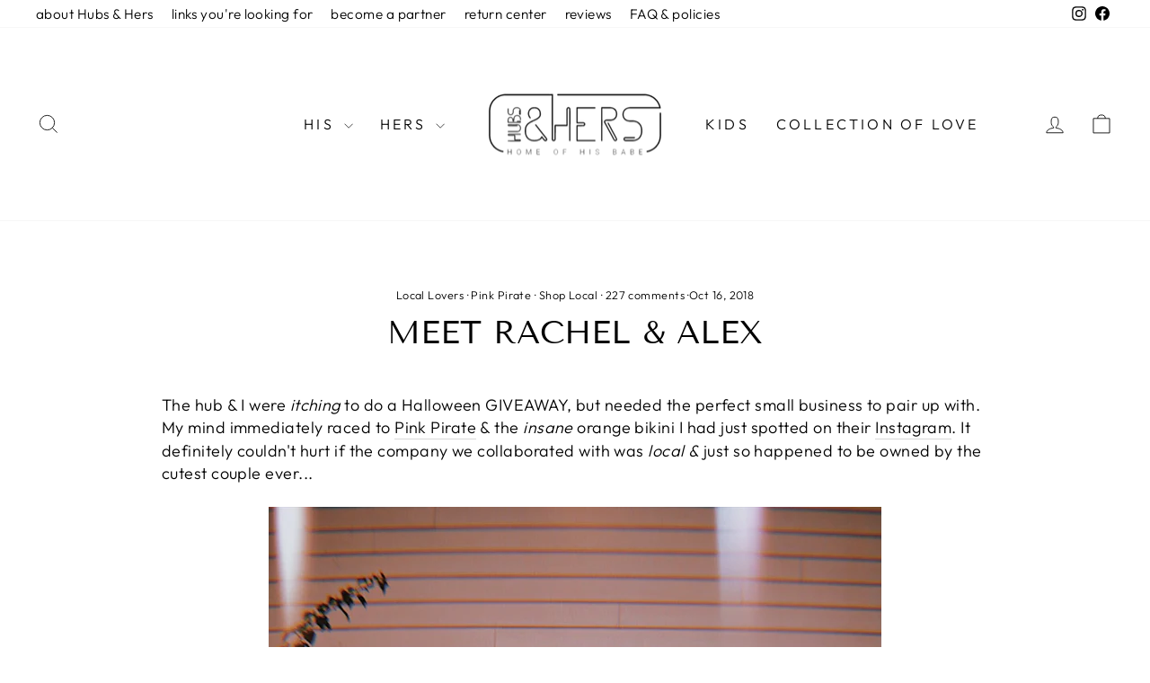

--- FILE ---
content_type: application/javascript
request_url: https://cdn.js.customerlabs.co/cl4664pgzzcmw5.js
body_size: 34412
content:
!function(){function e(t,n,r){function i(a,s){if(!n[a]){if(!t[a]){var d="function"==typeof require&&require;if(!s&&d)return d(a,!0);if(o)return o(a,!0);var l=new Error("Cannot find module '"+a+"'");throw l.code="MODULE_NOT_FOUND",l}var u=n[a]={exports:{}};t[a][0].call(u.exports,function(e){return i(t[a][1][e]||e)},u,u.exports,e,t,n,r)}return n[a].exports}for(var o="function"==typeof require&&require,a=0;a<r.length;a++)i(r[a]);return i}return e}()({1:[function(require,module,exports){"use strict";function _createForOfIteratorHelper(e,t){var n="undefined"!=typeof Symbol&&e[Symbol.iterator]||e["@@iterator"];if(!n){if(Array.isArray(e)||(n=_unsupportedIterableToArray(e))||t&&e&&"number"==typeof e.length){n&&(e=n);var r=0,i=function(){};return{s:i,n:function(){return r>=e.length?{done:!0}:{done:!1,value:e[r++]}},e:function(e){throw e},f:i}}throw new TypeError("Invalid attempt to iterate non-iterable instance.\nIn order to be iterable, non-array objects must have a [Symbol.iterator]() method.")}var o,a=!0,s=!1;return{s:function(){n=n.call(e)},n:function(){var e=n.next();return a=e.done,e},e:function(e){s=!0,o=e},f:function(){try{a||null==n.return||n.return()}finally{if(s)throw o}}}}function _unsupportedIterableToArray(e,t){if(e){if("string"==typeof e)return _arrayLikeToArray(e,t);var n=Object.prototype.toString.call(e).slice(8,-1);return"Object"===n&&e.constructor&&(n=e.constructor.name),"Map"===n||"Set"===n?Array.from(e):"Arguments"===n||/^(?:Ui|I)nt(?:8|16|32)(?:Clamped)?Array$/.test(n)?_arrayLikeToArray(e,t):void 0}}function _arrayLikeToArray(e,t){(null==t||t>e.length)&&(t=e.length);for(var n=0,r=new Array(t);n<t;n++)r[n]=e[n];return r}function _typeof(e){"@babel/helpers - typeof";return(_typeof="function"==typeof Symbol&&"symbol"==typeof Symbol.iterator?function(e){return typeof e}:function(e){return e&&"function"==typeof Symbol&&e.constructor===Symbol&&e!==Symbol.prototype?"symbol":typeof e})(e)}var Utilities=require("../src/utilities"),processAction=require("../src/processAction"),DomHelpers=require("../src/domHelpers"),getDefaultList=function(){var e=arguments.length>0&&void 0!==arguments[0]?arguments[0]:{},t=arguments.length>1&&void 0!==arguments[1]?arguments[1]:{},n=arguments.length>2?arguments[2]:void 0,r=arguments.length>3&&void 0!==arguments[3]?arguments[3]:[],i=Object.assign({All:!0},t),o=[];return r.forEach(function(t){var r=t.name,a=t.destination_unique_name;if("Custom Integration"!==r)if(i.All&&void 0==i[r]){var s=e[r];null!==s&&void 0!==s&&s[n]?o.push({f:s[n],u:a}):o.push({f:s.custom,u:a})}else if(i.All&&i[r]){var d=e[r];d[n]?o.push({f:d[n],u:a}):o.push({f:d.custom,u:a})}else if(i[r]){var l=e[r];l[n]?o.push({f:l[n],u:a}):o.push({f:l.custom,u:a})}}),o},track=function(){var e=arguments.length>0&&void 0!==arguments[0]?arguments[0]:"",t=arguments.length>1&&void 0!==arguments[1]?arguments[1]:{},n=arguments.length>2&&void 0!==arguments[2]?arguments[2]:{},r=arguments.length>3&&void 0!==arguments[3]?arguments[3]:{},i={},o=!1,a="";if(i.ev=e,i.id=window.CLabsgbVar.appId,"object"==_typeof(t)&&"object"==_typeof(n)&&window.CLabsgbVar.ACTIVE){i.gi=!!n.groupIdentify,i.et=n.type?n.type:"pageview",i.ef=n.ef?n.ef:"website",i.es=n.es?n.es:"js_helper",i.mid=n.mid?n.mid:window.CLabsgbVar.appId+Utilities.uuid();var s=DomHelpers.getCookie(window.CLabsgbVar.appId+"_group_identified")[0],d=window.CLabsgbVar.generalProps.gid;if((i.gi||s)&&(i.gid=d),i.products=t.productProperties?Object.assign([],t.productProperties):[],delete t.productProperties,i.attributes=t.customProperties?t.customProperties:t,i.i=!!n.identify&&n.identify,i.ev.length>0){if(i.attributes=Utilities.convertAttributes(i.attributes),Object.keys(r).length>0)i.integrations=n.integrations,i.evId=n.evId;else{var l=Utilities.findIndex(window.CLabsgbVar.ACTIONS,"ev",i.ev);-1!=l?(i.integrations=window.CLabsgbVar.ACTIONS[l].in,i.evId=window.CLabsgbVar.ACTIONS[l].id):(l=Utilities.findIndex(window.CLabsgbVar.JS_HELPER_ACTIONS,"ev",i.ev),-1!=l?(i.integrations=window.CLabsgbVar.JS_HELPER_ACTIONS[l].in,i.evId=window.CLabsgbVar.JS_HELPER_ACTIONS[l].id):(l=Utilities.findIndex(window.CLabsgbVar.ACTIONS,"ev","cldefault"),-1!=l?(i.evId=window.CLabsgbVar.ACTIONS[l].id,i.integrations=getDefaultList(window.CLabsgbVar.ACTIONS[l].in,n.integrations,i.ev,window.CLabsgbVar.INTEGRATIONS)):(i.evId="cldefault",i.integrations=[])))}r=Object.keys(r).length>0?r:window.CLabsgbVar?window.CLabsgbVar.pageProps:{};for(var u in r)i[u]=r[u];if(i.products.length>0){for(var c=[],p=0,g=i.products.length;p<g;p++){var f=i.products[p];void 0===f["Product Name"]&&void 0===f["Product Id"]&&void 0===f.product_name&&void 0===f.product_id||c.push(Utilities.convertAttributes(f))}i.products=c}var b=1;for(var m in i.attributes)"Object"!=i.attributes[m].t&&(i.attributes[m].ib&&(Utilities.isValidExternalId(i.attributes[m].v)&&(window.CLabsgbVar.externalIds[m]=i.attributes[m].v,window.CLabsgbVar.externalIds.default=i.attributes[m].v),i.idbyv=i.attributes[m].v,i.idbyk=m,""!==i.attributes[m].v&&"nil"!==i.attributes[m].v&&"Nil"!==i.attributes[m].v||(o=!0,a="user "+m+" field received an empty value")),i.attributes[m].igb&&(Utilities.isValidExternalId(i.attributes[m].v)&&(window.CLabsgbVar.groupExternalIds[m]=i.attributes[m].v,window.CLabsgbVar.groupExternalIds.default=i.attributes[m].v),i.idgbyv=i.attributes[m].v,i.idgbyk=m,""!==i.attributes[m].v&&"nil"!==i.attributes[m].v&&"Nil"!==i.attributes[m].v||(o=!0,a="group "+m+" field received an empty value")),i["atrk"+b]=m,i["atrv"+b]=i.attributes[m].v,i["atrt"+b]=i.attributes[m].t,b++);b=1;var v=(i.attributes.user_traits||{}).v;for(m in v)i["uatrk"+b]=m,i["uatrv"+b]=v[m].v,i["uatrt"+b]=v[m].t,""!==v[m].v&&"nil"!==v[m].v&&"Nil"!==v[m].v||(o=!0,a="user traits field "+m+" received an empty value"),b++;b=1;var h=(i.attributes.group_traits||{}).v;for(m in h)i["gatrk"+b]=m,i["gatrv"+b]=h[m].v,i["gatrt"+b]=h[m].t,""!==h[m].v&&"nil"!==h[m].v&&"Nil"!==h[m].v||(o=!0,a="group traits field "+m+" received an empty value"),b++;var w={};b=1;for(m in i.utm)i["utmk"+b]=m,i["utmv"+b]=i.utm[m],w[m]=i.utm[m],b++;if(delete i.utm,Object.keys(w).length>0)void 0!=w.utm_source&&null!=w.utm_source&&""!=w.utm_source||w.utm_referrer&&(w.utm_source=w.utm_referrer),w.utm_source&&w.utm_medium&&w.utm_campaign&&DomHelpers.setCookie(window.CLabsgbVar.appId+"_utmParams",JSON.stringify(w));else{var C=decodeURIComponent(DomHelpers.getCookie(window.CLabsgbVar.appId+"_utmParams"));if(Utilities.parseJsonWithValidation(C)){var y=JSON.parse(C);0==Object.keys(y).length&&(y={utm_source:"Direct",utm_medium:"Direct"}),b=1;for(m in y)i["utmk"+b]=m,i["utmv"+b]=y[m],b++}}b=1;for(m in i.q)i["qryk"+b]=m,i["qryv"+b]=i.q[m],b++;delete i.q;for(var I=0,_=i.products.length;I<_;I++){b=1;var k=I+1;for(var L in i.products[I])i["prd"+k+"k"+b]=L,i["prd"+k+"v"+b]=i.products[I][L].v,i["prd"+k+"t"+b]=i.products[I][L].t,b++}b=1;var x=(i.attributes.external_ids||{}).v;for(m in x)Utilities.isValidExternalId(x[m].v)&&(window.CLabsgbVar.externalIds[m]=x[m].v),i["eidk"+b]=m,i["eidv"+b]=x[m].v,i["eidt"+b]="",""!==x[m].v&&"nil"!==x[m].v&&"Nil"!==x[m].v||(o=!0,a="user external id field "+m+" received an empty value"),b++;if(i.i)for(var E in window.CLabsgbVar.externalIds)i["eidk"+b]=E,i["eidv"+b]=window.CLabsgbVar.externalIds[E],i["eidt"+b]="",b++;b=1;var S=(i.attributes.group_external_ids||{}).v;for(m in S)Utilities.isValidExternalId(S[m].v)&&(window.CLabsgbVar.groupExternalIds[m]=S[m].v),i["geidk"+b]=m,i["geidv"+b]=S[m].v,i["geidt"+b]="",""!==S[m].v&&"nil"!==S[m].v&&"Nil"!==S[m].v||(o=!0,a="group external id field "+m+" received an empty value"),b++;if(i.gi)for(var O in window.CLabsgbVar.groupExternalIds)i["geidk"+b]=O,i["geidv"+b]=window.CLabsgbVar.groupExternalIds[O],i["geidt"+b]="",b++;for(u in window.CLabsgbVar.generalProps)i[u]=window.CLabsgbVar.generalProps[u];if(window.CLabsgbVar[window.CLabsgbVar.appId+"_enableTest"]){var N=decodeURIComponent(DomHelpers.getCookie(window.CLabsgbVar.appId+"_eventTests"));""==N?DomHelpers.setCookie(window.CLabsgbVar.appId+"_eventTests",JSON.stringify([i]),1):(N=JSON.parse(N)||[],N.push(i),DomHelpers.setCookie(window.CLabsgbVar.appId+"_eventTests",JSON.stringify(N),1))}else DomHelpers.setGroupLocalStorage(window.CLabsgbVar.appId+"_eids",{eids:window.CLabsgbVar.externalIds,geids:window.CLabsgbVar.groupExternalIds}),DomHelpers.getCookie(window.CLabsgbVar.appId+"_debugmode")[0]?processAction.PrintTrackObject(i,o,a):processAction.sendTrackObject(i,o,a)}}},identify=function(e,t){var n=arguments.length>2&&void 0!==arguments[2]?arguments[2]:{};"object"==_typeof(e)&&Object.keys(e).length>0&&(t&&"Update user"==t?track("Update user",e,{identify:!0,integrations:n}):track("Create user",e,{identify:!0,integrations:n}))},trackClick=function(e,t){var n=arguments.length>2&&void 0!==arguments[2]?arguments[2]:{};track(e,t,{type:"click",integrations:n})},trackSubmit=function(e,t){var n=arguments.length>2&&void 0!==arguments[2]?arguments[2]:{};track(e,t,{type:"submit",integrations:n})},pageview=function(e,t){var n=arguments.length>2&&void 0!==arguments[2]?arguments[2]:{};e=e||"pageview",track(e,t,{type:"pageview",integrations:n})},group=function(e){var t=arguments.length>1&&void 0!==arguments[1]?arguments[1]:{};"object"==_typeof(e)&&Object.keys(e).length>0&&track("Create or Update Group",e,{groupIdentify:!0,integrations:t})},trackConsent=function trackConsent(consent){var consentParams={},consentOnCookie=window.CLabsgbVar.HELPER_FUNCTIONS.checkAndMergeCookie(window.CLabsgbVar.appId+"_userConsent",consent,"1");consentParams.app_id=window.CLabsgbVar.appId,consentParams.uid=window.CLabsgbVar.generalProps.uid,consentParams.fp_consent=consentOnCookie,DomHelpers.sendViaXhttp(consentParams,window.CLabsgbVar.CUSTOM_DOMAIN_ENDPOINT+"/fp_consent"),processAction.addIntegrations(window.CLabsgbVar.INTEGRATIONS);var _iterator=_createForOfIteratorHelper(window.CLabsgbVar.INTEGRATIONS),_step;try{for(_iterator.s();!(_step=_iterator.n()).done;){var integration=_step.value;try{if(integration.consent_fn){var consent_func="("+integration.consent_fn+")("+JSON.stringify(consentOnCookie)+")";consent_func&&eval(consent_func)}}catch(e){}}}catch(e){_iterator.e(e)}finally{_iterator.f()}window.Shopify&&window.Shopify.analytics&&window.Shopify.analytics.publish&&window.Shopify.analytics.publish("shopify_consent",consentOnCookie)};module.exports.track=track,module.exports.trackClick=trackClick,module.exports.identify=identify,module.exports.group=group,module.exports.trackSubmit=trackSubmit,module.exports.pageview=pageview,module.exports.trackConsent=trackConsent},{"../src/domHelpers":3,"../src/processAction":5,"../src/utilities":6}],2:[function(e,t,n){"use strict";!function(e){function n(e,t,n,r){var i,o,a,s,d,l,c,g=t&&t.ownerDocument,f=t?t.nodeType:9;if(n=n||[],"string"!=typeof e||!e||1!==f&&9!==f&&11!==f)return n;if(!r&&((t?t.ownerDocument||t:M)!==T&&V(t),t=t||T,A)){if(11!==f&&(d=ve.exec(e)))if(i=d[1]){if(9===f){if(!(a=t.getElementById(i)))return n;if(a.id===i)return n.push(a),n}else if(g&&(a=g.getElementById(i))&&U(t,a)&&a.id===i)return n.push(a),n}else{if(d[2])return Q.apply(n,t.getElementsByTagName(e)),n;if((i=d[3])&&y.getElementsByClassName&&t.getElementsByClassName)return Q.apply(n,t.getElementsByClassName(i)),n}if(y.qsa&&!B[e+" "]&&(!P||!P.test(e))){if(1!==f)g=t,c=e;else if("object"!==t.nodeName.toLowerCase()){for((s=t.getAttribute("id"))?s=s.replace(ye,Ie):t.setAttribute("id",s=j),l=L(e),o=l.length;o--;)l[o]="#"+s+" "+p(l[o]);c=l.join(","),g=he.test(e)&&u(t.parentNode)||t}if(c)try{return Q.apply(n,g.querySelectorAll(c)),n}catch(t){B(e)}finally{s===j&&t.removeAttribute("id")}}}return E(e.replace(se,"$1"),t,n,r)}function r(){function e(n,r){return t.push(n+" ")>I.cacheLength&&delete e[t.shift()],e[n+" "]=r}var t=[];return e}function i(e){return e[j]=!0,e}function o(e){var t=T.createElement("fieldset");try{return!!e(t)}catch(e){return!1}finally{t.parentNode&&t.parentNode.removeChild(t),t=null}}function a(e,t){for(var n=e.split("|"),r=n.length;r--;)I.attrHandle[n[r]]=t}function s(e,t){var n=t&&e,r=n&&1===e.nodeType&&1===t.nodeType&&e.sourceIndex-t.sourceIndex;if(r)return r;if(n)for(;n=n.nextSibling;)if(n===t)return-1;return e?1:-1}function d(e){return function(t){return"form"in t?t.parentNode&&!1===t.disabled?"label"in t?"label"in t.parentNode?t.parentNode.disabled===e:t.disabled===e:t.isDisabled===e||t.isDisabled!==!e&&ke(t)===e:t.disabled===e:"label"in t&&t.disabled===e}}function l(e){return i(function(t){return t=+t,i(function(n,r){for(var i,o=e([],n.length,t),a=o.length;a--;)n[i=o[a]]&&(n[i]=!(r[i]=n[i]))})})}function u(e){return e&&void 0!==e.getElementsByTagName&&e}function c(){}function p(e){for(var t=0,n=e.length,r="";t<n;t++)r+=e[t].value;return r}function g(e,t,n){var r=t.dir,i=t.next,o=i||r,a=n&&"parentNode"===o,s=F++;return t.first?function(t,n,i){for(;t=t[r];)if(1===t.nodeType||a)return e(t,n,i);return!1}:function(t,n,d){var l,u,c,p=[q,s];if(d){for(;t=t[r];)if((1===t.nodeType||a)&&e(t,n,d))return!0}else for(;t=t[r];)if(1===t.nodeType||a)if(c=t[j]||(t[j]={}),u=c[t.uniqueID]||(c[t.uniqueID]={}),i&&i===t.nodeName.toLowerCase())t=t[r]||t;else{if((l=u[o])&&l[0]===q&&l[1]===s)return p[2]=l[2];if(u[o]=p,p[2]=e(t,n,d))return!0}return!1}}function f(e){return e.length>1?function(t,n,r){for(var i=e.length;i--;)if(!e[i](t,n,r))return!1;return!0}:e[0]}function b(e,t,r){for(var i=0,o=t.length;i<o;i++)n(e,t[i],r);return r}function m(e,t,n,r,i){for(var o,a=[],s=0,d=e.length,l=null!=t;s<d;s++)(o=e[s])&&(n&&!n(o,r,i)||(a.push(o),l&&t.push(s)));return a}function v(e,t,n,r,o,a){return r&&!r[j]&&(r=v(r)),o&&!o[j]&&(o=v(o,a)),i(function(i,a,s,d){var l,u,c,p=[],g=[],f=a.length,v=i||b(t||"*",s.nodeType?[s]:s,[]),h=!e||!i&&t?v:m(v,p,e,s,d),w=n?o||(i?e:f||r)?[]:a:h;if(n&&n(h,w,s,d),r)for(l=m(w,g),r(l,[],s,d),u=l.length;u--;)(c=l[u])&&(w[g[u]]=!(h[g[u]]=c));if(i){if(o||e){if(o){for(l=[],u=w.length;u--;)(c=w[u])&&l.push(h[u]=c);o(null,w=[],l,d)}for(u=w.length;u--;)(c=w[u])&&(l=o?ee(i,c):p[u])>-1&&(i[l]=!(a[l]=c))}}else w=m(w===a?w.splice(f,w.length):w),o?o(null,a,w,d):Q.apply(a,w)})}function h(e){for(var t,n,r,i=e.length,o=I.relative[e[0].type],a=o||I.relative[" "],s=o?1:0,d=g(function(e){return e===t},a,!0),l=g(function(e){return ee(t,e)>-1},a,!0),u=[function(e,n,r){var i=!o&&(r||n!==S)||((t=n).nodeType?d(e,n,r):l(e,n,r));return t=null,i}];s<i;s++)if(n=I.relative[e[s].type])u=[g(f(u),n)];else{if(n=I.filter[e[s].type].apply(null,e[s].matches),n[j]){for(r=++s;r<i&&!I.relative[e[r].type];r++);return v(s>1&&f(u),s>1&&p(e.slice(0,s-1).concat({value:" "===e[s-2].type?"*":""})).replace(se,"$1"),n,s<r&&h(e.slice(s,r)),r<i&&h(e=e.slice(r)),r<i&&p(e))}u.push(n)}return f(u)}function w(e,t){var r=t.length>0,o=e.length>0,a=function(i,a,s,d,l){var u,c,p,g=0,f="0",b=i&&[],v=[],h=S,w=i||o&&I.find.TAG("*",l),C=q+=null==h?1:Math.random()||.1,y=w.length;for(l&&(S=a===T||a||l);f!==y&&null!=(u=w[f]);f++){if(o&&u){for(c=0,a||u.ownerDocument===T||(V(u),s=!A);p=e[c++];)if(p(u,a||T,s)){d.push(u);break}l&&(q=C)}r&&((u=!p&&u)&&g--,i&&b.push(u))}if(g+=f,r&&f!==g){for(c=0;p=t[c++];)p(b,v,a,s);if(i){if(g>0)for(;f--;)b[f]||v[f]||(v[f]=K.call(d));v=m(v)}Q.apply(d,v),l&&!i&&v.length>0&&g+t.length>1&&n.uniqueSort(d)}return l&&(q=C,S=h),b};return r?i(a):a}var C,y,I,_,k,L,x,E,S,O,N,V,T,D,A,P,H,R,U,j="sizzle"+1*new Date,M=e.document,q=0,F=0,G=r(),J=r(),z=r(),B=r(),W=function(e,t){return e===t&&(N=!0),0},X={}.hasOwnProperty,$=[],K=$.pop,Z=$.push,Q=$.push,Y=$.slice,ee=function(e,t){for(var n=0,r=e.length;n<r;n++)if(e[n]===t)return n;return-1},te="checked|selected|async|autofocus|autoplay|controls|defer|disabled|hidden|ismap|loop|multiple|open|readonly|required|scoped",ne="[\\x20\\t\\r\\n\\f]",re="(?:\\\\.|[\\w-]|[^\0-\\xa0])+",ie="\\["+ne+"*("+re+")(?:"+ne+"*([*^$|!~]?=)"+ne+"*(?:'((?:\\\\.|[^\\\\'])*)'|\"((?:\\\\.|[^\\\\\"])*)\"|("+re+"))|)"+ne+"*\\]",oe=":("+re+")(?:\\((('((?:\\\\.|[^\\\\'])*)'|\"((?:\\\\.|[^\\\\\"])*)\")|((?:\\\\.|[^\\\\()[\\]]|"+ie+")*)|.*)\\)|)",ae=new RegExp(ne+"+","g"),se=new RegExp("^"+ne+"+|((?:^|[^\\\\])(?:\\\\.)*)"+ne+"+$","g"),de=new RegExp("^"+ne+"*,"+ne+"*"),le=new RegExp("^"+ne+"*([>+~]|"+ne+")"+ne+"*"),ue=new RegExp("="+ne+"*([^\\]'\"]*?)"+ne+"*\\]","g"),ce=new RegExp(oe),pe=new RegExp("^"+re+"$"),ge={ID:new RegExp("^#("+re+")"),CLASS:new RegExp("^\\.("+re+")"),TAG:new RegExp("^("+re+"|[*])"),ATTR:new RegExp("^"+ie),PSEUDO:new RegExp("^"+oe),CHILD:new RegExp("^:(only|first|last|nth|nth-last)-(child|of-type)(?:\\("+ne+"*(even|odd|(([+-]|)(\\d*)n|)"+ne+"*(?:([+-]|)"+ne+"*(\\d+)|))"+ne+"*\\)|)","i"),bool:new RegExp("^(?:"+te+")$","i"),needsContext:new RegExp("^"+ne+"*[>+~]|:(even|odd|eq|gt|lt|nth|first|last)(?:\\("+ne+"*((?:-\\d)?\\d*)"+ne+"*\\)|)(?=[^-]|$)","i")},fe=/^(?:input|select|textarea|button)$/i,be=/^h\d$/i,me=/^[^{]+\{\s*\[native \w/,ve=/^(?:#([\w-]+)|(\w+)|\.([\w-]+))$/,he=/[+~]/,we=new RegExp("\\\\([\\da-f]{1,6}"+ne+"?|("+ne+")|.)","ig"),Ce=function(e,t,n){var r="0x"+t-65536;return r!==r||n?t:r<0?String.fromCharCode(r+65536):String.fromCharCode(r>>10|55296,1023&r|56320)},ye=/([\0-\x1f\x7f]|^-?\d)|^-$|[^\0-\x1f\x7f-\uFFFF\w-]/g,Ie=function(e,t){return t?"\0"===e?"":e.slice(0,-1)+"\\"+e.charCodeAt(e.length-1).toString(16)+" ":"\\"+e},_e=function(){V()},ke=g(function(e){return!0===e.disabled&&"fieldset"===e.nodeName.toLowerCase()},{dir:"parentNode",next:"legend"});try{Q.apply($=Y.call(M.childNodes),M.childNodes),$[M.childNodes.length].nodeType}catch(e){Q={apply:$.length?function(e,t){Z.apply(e,Y.call(t))}:function(e,t){for(var n=e.length,r=0;e[n++]=t[r++];);e.length=n-1}}}y=n.support={},k=n.isXML=function(e){var t=e&&(e.ownerDocument||e).documentElement;return!!t&&"HTML"!==t.nodeName},V=n.setDocument=function(e){var t,n,r=e?e.ownerDocument||e:M;return r!==T&&9===r.nodeType&&r.documentElement?(T=r,D=T.documentElement,A=!k(T),M!==T&&(n=T.defaultView)&&n.top!==n&&(n.addEventListener?n.addEventListener("unload",_e,!1):n.attachEvent&&n.attachEvent("onunload",_e)),y.attributes=o(function(e){return e.className="i",!e.getAttribute("className")}),y.getElementsByTagName=o(function(e){return e.appendChild(T.createComment("")),!e.getElementsByTagName("*").length}),y.getElementsByClassName=me.test(T.getElementsByClassName),y.getById=o(function(e){return D.appendChild(e).id=j,!T.getElementsByName||!T.getElementsByName(j).length}),y.getById?(I.filter.ID=function(e){var t=e.replace(we,Ce);return function(e){return e.getAttribute("id")===t}},I.find.ID=function(e,t){if(void 0!==t.getElementById&&A){var n=t.getElementById(e);return n?[n]:[]}}):(I.filter.ID=function(e){var t=e.replace(we,Ce);return function(e){var n=void 0!==e.getAttributeNode&&e.getAttributeNode("id");return n&&n.value===t}},I.find.ID=function(e,t){if(void 0!==t.getElementById&&A){var n,r,i,o=t.getElementById(e);if(o){if((n=o.getAttributeNode("id"))&&n.value===e)return[o];for(i=t.getElementsByName(e),r=0;o=i[r++];)if((n=o.getAttributeNode("id"))&&n.value===e)return[o]}return[]}}),I.find.TAG=y.getElementsByTagName?function(e,t){return void 0!==t.getElementsByTagName?t.getElementsByTagName(e):y.qsa?t.querySelectorAll(e):void 0}:function(e,t){var n,r=[],i=0,o=t.getElementsByTagName(e);if("*"===e){for(;n=o[i++];)1===n.nodeType&&r.push(n);return r}return o},I.find.CLASS=y.getElementsByClassName&&function(e,t){if(void 0!==t.getElementsByClassName&&A)return t.getElementsByClassName(e)},H=[],P=[],(y.qsa=me.test(T.querySelectorAll))&&(o(function(e){D.appendChild(e).innerHTML="<a id='"+j+"'></a><select id='"+j+"-\r\\' msallowcapture=''><option selected=''></option></select>",e.querySelectorAll("[msallowcapture^='']").length&&P.push("[*^$]="+ne+"*(?:''|\"\")"),e.querySelectorAll("[selected]").length||P.push("\\["+ne+"*(?:value|"+te+")"),e.querySelectorAll("[id~="+j+"-]").length||P.push("~="),e.querySelectorAll(":checked").length||P.push(":checked"),e.querySelectorAll("a#"+j+"+*").length||P.push(".#.+[+~]")}),o(function(e){e.innerHTML="<a href='' disabled='disabled'></a><select disabled='disabled'><option/></select>";var t=T.createElement("input");t.setAttribute("type","hidden"),e.appendChild(t).setAttribute("name","D"),e.querySelectorAll("[name=d]").length&&P.push("name"+ne+"*[*^$|!~]?="),2!==e.querySelectorAll(":enabled").length&&P.push(":enabled",":disabled"),D.appendChild(e).disabled=!0,2!==e.querySelectorAll(":disabled").length&&P.push(":enabled",":disabled"),e.querySelectorAll("*,:x"),P.push(",.*:")})),(y.matchesSelector=me.test(R=D.matches||D.webkitMatchesSelector||D.mozMatchesSelector||D.oMatchesSelector||D.msMatchesSelector))&&o(function(e){y.disconnectedMatch=R.call(e,"*"),R.call(e,"[s!='']:x"),H.push("!=",oe)}),P=P.length&&new RegExp(P.join("|")),H=H.length&&new RegExp(H.join("|")),t=me.test(D.compareDocumentPosition),U=t||me.test(D.contains)?function(e,t){var n=9===e.nodeType?e.documentElement:e,r=t&&t.parentNode;return e===r||!(!r||1!==r.nodeType||!(n.contains?n.contains(r):e.compareDocumentPosition&&16&e.compareDocumentPosition(r)))}:function(e,t){if(t)for(;t=t.parentNode;)if(t===e)return!0;return!1},W=t?function(e,t){if(e===t)return N=!0,0;var n=!e.compareDocumentPosition-!t.compareDocumentPosition;return n||(n=(e.ownerDocument||e)===(t.ownerDocument||t)?e.compareDocumentPosition(t):1,1&n||!y.sortDetached&&t.compareDocumentPosition(e)===n?e===T||e.ownerDocument===M&&U(M,e)?-1:t===T||t.ownerDocument===M&&U(M,t)?1:O?ee(O,e)-ee(O,t):0:4&n?-1:1)}:function(e,t){if(e===t)return N=!0,0;var n,r=0,i=e.parentNode,o=t.parentNode,a=[e],d=[t];if(!i||!o)return e===T?-1:t===T?1:i?-1:o?1:O?ee(O,e)-ee(O,t):0;if(i===o)return s(e,t);for(n=e;n=n.parentNode;)a.unshift(n);for(n=t;n=n.parentNode;)d.unshift(n);for(;a[r]===d[r];)r++;return r?s(a[r],d[r]):a[r]===M?-1:d[r]===M?1:0},T):T},n.matches=function(e,t){return n(e,null,null,t)},n.matchesSelector=function(e,t){if((e.ownerDocument||e)!==T&&V(e),t=t.replace(ue,"='$1']"),y.matchesSelector&&A&&!B[t+" "]&&(!H||!H.test(t))&&(!P||!P.test(t)))try{var r=R.call(e,t);if(r||y.disconnectedMatch||e.document&&11!==e.document.nodeType)return r}catch(e){B(t)}return n(t,T,null,[e]).length>0},n.contains=function(e,t){return(e.ownerDocument||e)!==T&&V(e),U(e,t)},n.attr=function(e,t){(e.ownerDocument||e)!==T&&V(e);var n=I.attrHandle[t.toLowerCase()],r=n&&X.call(I.attrHandle,t.toLowerCase())?n(e,t,!A):void 0;return void 0!==r?r:y.attributes||!A?e.getAttribute(t):(r=e.getAttributeNode(t))&&r.specified?r.value:null},n.escape=function(e){return(e+"").replace(ye,Ie)},n.error=function(e){throw new Error("Syntax error, unrecognized expression: "+e)},n.uniqueSort=function(e){var t,n=[],r=0,i=0;if(N=!y.detectDuplicates,O=!y.sortStable&&e.slice(0),e.sort(W),N){for(;t=e[i++];)t===e[i]&&(r=n.push(i));for(;r--;)e.splice(n[r],1)}return O=null,e},_=n.getText=function(e){var t,n="",r=0,i=e.nodeType;if(i){if(1===i||9===i||11===i){if("string"==typeof e.textContent)return e.textContent;for(e=e.firstChild;e;e=e.nextSibling)n+=_(e)}else if(3===i||4===i)return e.nodeValue}else for(;t=e[r++];)n+=_(t);return n},I=n.selectors={cacheLength:50,createPseudo:i,match:ge,attrHandle:{},find:{},relative:{">":{dir:"parentNode",first:!0}," ":{dir:"parentNode"},"+":{dir:"previousSibling",first:!0},"~":{dir:"previousSibling"}},preFilter:{ATTR:function(e){return e[1]=e[1].replace(we,Ce),e[3]=(e[3]||e[4]||e[5]||"").replace(we,Ce),"~="===e[2]&&(e[3]=" "+e[3]+" "),e.slice(0,4)},CHILD:function(e){return e[1]=e[1].toLowerCase(),"nth"===e[1].slice(0,3)?(e[3]||n.error(e[0]),e[4]=+(e[4]?e[5]+(e[6]||1):2*("even"===e[3]||"odd"===e[3])),e[5]=+(e[7]+e[8]||"odd"===e[3])):e[3]&&n.error(e[0]),e},PSEUDO:function(e){var t,n=!e[6]&&e[2];return ge.CHILD.test(e[0])?null:(e[3]?e[2]=e[4]||e[5]||"":n&&ce.test(n)&&(t=L(n,!0))&&(t=n.indexOf(")",n.length-t)-n.length)&&(e[0]=e[0].slice(0,t),e[2]=n.slice(0,t)),e.slice(0,3))}},filter:{TAG:function(e){var t=e.replace(we,Ce).toLowerCase();return"*"===e?function(){return!0}:function(e){return e.nodeName&&e.nodeName.toLowerCase()===t}},CLASS:function(e){var t=G[e+" "];return t||(t=new RegExp("(^|"+ne+")"+e+"("+ne+"|$)"))&&G(e,function(e){return t.test("string"==typeof e.className&&e.className||void 0!==e.getAttribute&&e.getAttribute("class")||"")})},ATTR:function(e,t,r){return function(i){var o=n.attr(i,e);return null==o?"!="===t:!t||(o+="","="===t?o===r:"!="===t?o!==r:"^="===t?r&&0===o.indexOf(r):"*="===t?r&&o.indexOf(r)>-1:"$="===t?r&&o.slice(-r.length)===r:"~="===t?(" "+o.replace(ae," ")+" ").indexOf(r)>-1:"|="===t&&(o===r||o.slice(0,r.length+1)===r+"-"))}},CHILD:function(e,t,n,r,i){var o="nth"!==e.slice(0,3),a="last"!==e.slice(-4),s="of-type"===t;return 1===r&&0===i?function(e){return!!e.parentNode}:function(t,n,d){var l,u,c,p,g,f,b=o!==a?"nextSibling":"previousSibling",m=t.parentNode,v=s&&t.nodeName.toLowerCase(),h=!d&&!s,w=!1;if(m){if(o){for(;b;){for(p=t;p=p[b];)if(s?p.nodeName.toLowerCase()===v:1===p.nodeType)return!1;f=b="only"===e&&!f&&"nextSibling"}return!0}if(f=[a?m.firstChild:m.lastChild],a&&h){for(p=m,c=p[j]||(p[j]={}),u=c[p.uniqueID]||(c[p.uniqueID]={}),l=u[e]||[],g=l[0]===q&&l[1],w=g&&l[2],p=g&&m.childNodes[g];p=++g&&p&&p[b]||(w=g=0)||f.pop();)if(1===p.nodeType&&++w&&p===t){u[e]=[q,g,w];break}}else if(h&&(p=t,c=p[j]||(p[j]={}),u=c[p.uniqueID]||(c[p.uniqueID]={}),l=u[e]||[],g=l[0]===q&&l[1],w=g),!1===w)for(;(p=++g&&p&&p[b]||(w=g=0)||f.pop())&&((s?p.nodeName.toLowerCase()!==v:1!==p.nodeType)||!++w||(h&&(c=p[j]||(p[j]={}),u=c[p.uniqueID]||(c[p.uniqueID]={}),u[e]=[q,w]),p!==t)););return(w-=i)===r||w%r==0&&w/r>=0}}},PSEUDO:function(e,t){var r,o=I.pseudos[e]||I.setFilters[e.toLowerCase()]||n.error("unsupported pseudo: "+e);return o[j]?o(t):o.length>1?(r=[e,e,"",t],I.setFilters.hasOwnProperty(e.toLowerCase())?i(function(e,n){for(var r,i=o(e,t),a=i.length;a--;)r=ee(e,i[a]),e[r]=!(n[r]=i[a])}):function(e){return o(e,0,r)}):o}},pseudos:{not:i(function(e){var t=[],n=[],r=x(e.replace(se,"$1"));return r[j]?i(function(e,t,n,i){for(var o,a=r(e,null,i,[]),s=e.length;s--;)(o=a[s])&&(e[s]=!(t[s]=o))}):function(e,i,o){return t[0]=e,r(t,null,o,n),t[0]=null,!n.pop()}}),has:i(function(e){return function(t){return n(e,t).length>0}}),contains:i(function(e){return e=e.replace(we,Ce),function(t){return(t.textContent||t.innerText||_(t)).indexOf(e)>-1}}),lang:i(function(e){return pe.test(e||"")||n.error("unsupported lang: "+e),e=e.replace(we,Ce).toLowerCase(),function(t){var n;do{if(n=A?t.lang:t.getAttribute("xml:lang")||t.getAttribute("lang"))return(n=n.toLowerCase())===e||0===n.indexOf(e+"-")}while((t=t.parentNode)&&1===t.nodeType);return!1}}),target:function(t){var n=e.location&&e.location.hash;return n&&n.slice(1)===t.id},root:function(e){return e===D},focus:function(e){return e===T.activeElement&&(!T.hasFocus||T.hasFocus())&&!!(e.type||e.href||~e.tabIndex)},enabled:d(!1),disabled:d(!0),checked:function(e){var t=e.nodeName.toLowerCase();return"input"===t&&!!e.checked||"option"===t&&!!e.selected},selected:function(e){return e.parentNode&&e.parentNode.selectedIndex,!0===e.selected},empty:function(e){for(e=e.firstChild;e;e=e.nextSibling)if(e.nodeType<6)return!1;return!0},parent:function(e){return!I.pseudos.empty(e)},header:function(e){return be.test(e.nodeName)},input:function(e){return fe.test(e.nodeName)},button:function(e){var t=e.nodeName.toLowerCase();return"input"===t&&"button"===e.type||"button"===t},text:function(e){var t;return"input"===e.nodeName.toLowerCase()&&"text"===e.type&&(null==(t=e.getAttribute("type"))||"text"===t.toLowerCase())},first:l(function(){return[0]}),last:l(function(e,t){return[t-1]}),eq:l(function(e,t,n){return[n<0?n+t:n]}),even:l(function(e,t){for(var n=0;n<t;n+=2)e.push(n);return e}),odd:l(function(e,t){for(var n=1;n<t;n+=2)e.push(n);return e}),lt:l(function(e,t,n){for(var r=n<0?n+t:n;--r>=0;)e.push(r);return e}),gt:l(function(e,t,n){for(var r=n<0?n+t:n;++r<t;)e.push(r);return e})}},I.pseudos.nth=I.pseudos.eq;for(C in{radio:!0,checkbox:!0,file:!0,password:!0,image:!0})I.pseudos[C]=function(e){return function(t){return"input"===t.nodeName.toLowerCase()&&t.type===e}}(C);for(C in{submit:!0,reset:!0})I.pseudos[C]=function(e){return function(t){var n=t.nodeName.toLowerCase();return("input"===n||"button"===n)&&t.type===e}}(C);c.prototype=I.filters=I.pseudos,I.setFilters=new c,L=n.tokenize=function(e,t){var r,i,o,a,s,d,l,u=J[e+" "];if(u)return t?0:u.slice(0);for(s=e,d=[],l=I.preFilter;s;){r&&!(i=de.exec(s))||(i&&(s=s.slice(i[0].length)||s),d.push(o=[])),r=!1,(i=le.exec(s))&&(r=i.shift(),o.push({value:r,type:i[0].replace(se," ")}),s=s.slice(r.length));for(a in I.filter)!(i=ge[a].exec(s))||l[a]&&!(i=l[a](i))||(r=i.shift(),o.push({value:r,type:a,matches:i}),s=s.slice(r.length));if(!r)break}return t?s.length:s?n.error(e):J(e,d).slice(0)},x=n.compile=function(e,t){var n,r=[],i=[],o=z[e+" "];if(!o){for(t||(t=L(e)),n=t.length;n--;)o=h(t[n]),o[j]?r.push(o):i.push(o);o=z(e,w(i,r)),o.selector=e}return o},E=n.select=function(e,t,n,r){var i,o,a,s,d,l="function"==typeof e&&e,c=!r&&L(e=l.selector||e);if(n=n||[],1===c.length){if(o=c[0]=c[0].slice(0),o.length>2&&"ID"===(a=o[0]).type&&9===t.nodeType&&A&&I.relative[o[1].type]){if(!(t=(I.find.ID(a.matches[0].replace(we,Ce),t)||[])[0]))return n;l&&(t=t.parentNode),e=e.slice(o.shift().value.length)}for(i=ge.needsContext.test(e)?0:o.length;i--&&(a=o[i],!I.relative[s=a.type]);)if((d=I.find[s])&&(r=d(a.matches[0].replace(we,Ce),he.test(o[0].type)&&u(t.parentNode)||t))){if(o.splice(i,1),!(e=r.length&&p(o)))return Q.apply(n,r),n;break}}return(l||x(e,c))(r,t,!A,n,!t||he.test(e)&&u(t.parentNode)||t),n},n.selectors.filters.regex=function(e,t,r){var i=r[3].split(",",1),o=i[0];return new RegExp(o.replace(/^\s+|\s+$/g,""),"ig").test(n.getText(e).replace(/[\r\n]/g,"").trim())},y.sortStable=j.split("").sort(W).join("")===j,y.detectDuplicates=!!N,V(),y.sortDetached=o(function(e){return 1&e.compareDocumentPosition(T.createElement("fieldset"))}),o(function(e){return e.innerHTML="<a href='#'></a>","#"===e.firstChild.getAttribute("href")})||a("type|href|height|width",function(e,t,n){if(!n)return e.getAttribute(t,"type"===t.toLowerCase()?1:2)}),y.attributes&&o(function(e){return e.innerHTML="<input/>",e.firstChild.setAttribute("value",""),""===e.firstChild.getAttribute("value")})||a("value",function(e,t,n){if(!n&&"input"===e.nodeName.toLowerCase())return e.defaultValue}),o(function(e){return null==e.getAttribute("disabled")})||a(te,function(e,t,n){var r;if(!n)return!0===e[t]?t.toLowerCase():(r=e.getAttributeNode(t))&&r.specified?r.value:null});var Le=e.Czzle;n.noConflict=function(){return e.Czzle===n&&(e.Czzle=Le),n},t.exports=n,e.Czzle=n}(window)},{}],3:[function(require,module,exports){"use strict";function _typeof(e){"@babel/helpers - typeof";return(_typeof="function"==typeof Symbol&&"symbol"==typeof Symbol.iterator?function(e){return typeof e}:function(e){return e&&"function"==typeof Symbol&&e.constructor===Symbol&&e!==Symbol.prototype?"symbol":typeof e})(e)}function getCookieGroup(e,t){if("undefined"==e||""==e||"string"!=typeof e)return[];var n=decodeURIComponent(getCookie(e)[0]);try{var r=n?JSON.parse(n):{}}catch(e){return[]}return void 0===r||null==r||0==Object.keys(r).length?[]:r[t]?[r[t]]:[]}function getElementObj(e,t){var n=Czzle(e);if(t)for(n=Czzle(e,t);void 0!==t&&null!=t&&!(n.length>0);)t=t.parentNode,n=Czzle(e,t);return n}function getElementValue(e){var t=_typeof(e),n=["strong","textarea","input","p","a","div","span","h1","h2","h3","h4","h5","h6","label","caption","legend","th","td","title","b","li","q","i","small","big","u","s","strike","sup","sub","tt","em","blockquote"];if("object"===t&&null!==e){var r=e.tagName,i=e.type;switch(r){case"SELECT":return-1==e.selectedIndex?"none":e.options[e.selectedIndex].text;case"TEXTAREA":return e.value;case"INPUT":return"checkbox"==i||"radio"==i?e.checked?"true":"false":e.value;default:if(n.find(function(e){return e===r.toLowerCase()}))return getPlainText(e)}}else if("string"===t||"boolean"===t)return e;return"nil"}var Utilities=require("../src/utilities"),Czzle=require("../src/czzle"),_cl=require("../src/_cl"),getUrlObj=function(e){var t=document.createElement("a");return t.href=e,t},getCookie=function(e){for(var t=[],n=document.cookie.split(";"),r=new RegExp("^\\s*"+e+"=\\s*(.*?)\\s*$"),i=0,o=n.length;i<o;i++){
var a=n[i].match(r);a&&t.push(a[1])}return t},getCookieStartsWith=function(e){for(var t=[],n=document.cookie.split(";"),r=0,i=n.length;r<i;r++)0==n[r].trim().indexOf(e)&&t.push(n[r].split("=")[1]);return t},setCookie=function(e,t,n,r){if(navigator.cookieEnabled){var i=new Date,o=1!=n?31536e6:18e5*n;r&&(o=1e3*r),i.setTime(i.getTime()+o);var a=Utilities.getDomain(),s=-1==a.indexOf("localhost")&&isNaN(a.split(".")[0])?"."+a:"";document.cookie=e+"="+encodeURIComponent(t)+(n||r?";expires="+i.toGMTString():"")+";path=/;domain="+s+";SameSite=Lax"}},setCookieGroup=function(e,t,n){if("undefined"!=e&&""!=e&&"string"==typeof e&&void 0!=t&&"object"==_typeof(t)){var r=getCookie(e)[0];try{var i=r?JSON.parse(decodeURIComponent(r)):{}}catch(e){return}var o=Object.assign(i,t);setCookie(e,JSON.stringify(o),365,n)}},deleteCookie=function(e){var t=Utilities.getDomain(),n=-1==t.indexOf("localhost")&&isNaN(t.split(".")[0])?"."+t:"";document.cookie=e+"=;domain="+n+"; expires=Thu, 01 Jan 1970 00:00:01 GMT;path=/;"},getLocalStorage=function(e){return"localStorage"===window.CLabsgbVar.eventStorageType?window.localStorage.getItem(e):getCookie(e)},setLocalStorage=function(e,t){"localStorage"===window.CLabsgbVar.eventStorageType?window.localStorage.setItem(e,encodeURIComponent(t)):setCookie(e,t,void 0,600)},setGroupLocalStorage=function(e,t){if("undefined"!=e&&"string"==typeof e&&""!=e&&void 0!=t&&"object"==_typeof(t)){var n=getLocalStorage(e),r=null;try{r=n?JSON.parse(decodeURIComponent(n)):{}}catch(e){return}var i=Object.assign(r,t);setLocalStorage(e,JSON.stringify(i))}},getGroupLocalStorage=function(e,t){if("undefined"!=e&&""!=e&&"string"==typeof e&&void 0!=t&&"string"==typeof t&&""!=t){var n=getLocalStorage(e);try{var r=n?JSON.parse(decodeURIComponent(n)):{}}catch(e){return}return void 0===r||0==Object.keys(r).length?void 0:r[t]?JSON.stringify(r[t]):void 0}},deleteLocalStorage=function(e){if("localStorage"!==window.CLabsgbVar.eventStorageType)return deleteCookie(e);window.localStorage.removeItem(e)},triggerIfSuccess=function(e,t){arguments.length>2&&void 0!==arguments[2]&&arguments[2],arguments.length>3&&void 0!==arguments[3]&&arguments[3],t()},getObserver=function(){var e=window.MutationObserver||window.WebKitMutationObserver,t=window.addEventListener;return function(n,r){e?new e(function(e,t){e.some(function(e){return"childList"==e.type?(r(),!0):!("style"!=e.attributeName||!e.oldValue||-1==e.oldValue.search("display:")||(r(),0))})}).observe(n,{childList:!0,subtree:!0,attributes:!0,attributeOldValue:!0,attributeFilter:["style"]}):t&&(n.addEventListener("DOMNodeInserted",r,!1),n.addEventListener("DOMNodeRemoved",r,!1))}},getPlainText=function(e){var t=function(e,t){if(e.style[t])return e.style[t];var n=e.currentStyle||e.ownerDocument.defaultView.getComputedStyle(e,null);return"SCRIPT"==e.tagName?"none":n[t]?"block"==n[t]&&"TD"==e.tagName?"feaux-inline":n[t]:"LI,P,TR".indexOf(e.tagName)>-1?"block":e.style[t]},n="table-row,block,list-item",r=function(e){var r=t(e,"display")||"feaux-inline";return n.indexOf(r)>-1};e=e.cloneNode(!0),e.innerHTML=e.innerHTML.replace(/<br>/g,"\n");for(var i=e.getElementsByTagName("p"),o=0,a=i.length;o<a;o++)i[o].innerHTML+="NEWLINE";var s="";return function(e){var t=function(e){return!/[^\t\n\r ]/.test(e.nodeValue)},n=[];!function e(r){for(var i=0,o=r.childNodes.length;i<o;i++){var a=r.childNodes[i];3==a.nodeType&&t(a)?n.push(a):a.hasChildNodes()&&e(a)}}(e);for(var r=0,i=n.length;r<i;r++)n[r].parentNode.removeChild(n[r])}(e),function(e){return e?e.replace(/ +/g," ").replace(/[\t]+/gm,"").replace(/[ ]+$/gm,"").replace(/^[ ]+/gm,"").replace(/\n+/g,"").replace(/\n+$/,"").replace(/^\n+/,"").replace(/\nNEWLINE\n/g,"").replace(/NEWLINE\n/g,""):""}(function e(n){if(/pre/.test(t(n,"whiteSpace")))return s+=n.innerHTML.replace(/\t/g," ").replace(/\n/g," "),"";if("none"==t(n,"display"))return"";var i=r(n)?"\n":" ";s+=i;for(var o=0,a=n.childNodes.length;o<a;o++){var d=n.childNodes[o];3==d.nodeType&&(s+=d.nodeValue),d.childNodes.length&&e(d)}return s+=i}(e))},getScreenSize=function(){return screen.width&&screen.height?screen.width+" x "+screen.height:"Unknown"},getStrParam=function(e,t,n,r){var i=e.split(".");return"eventName"==e?t:"a"==i[0]?n[i[1]].v:"p"==i[0]?r[0]?r[0][i[1]].v:"":void 0},processIntegrations=function(e,t,n){window[e.id+"p1"]=e.ev,window[e.id+"p2"]={},window[e.id+"p3"]=[],window[e.id+"p4"]=e.i,window[e.id+"p5"]="default",window[e.id+"p6"]="default",window[e.id+"mid"]=e.mid;for(var r in t)"user_traits"!=r&&"group_traits"!=r&&"external_ids"!=r&&(window[e.id+"p2"][r]=t[r].v);var i=(t.external_ids||{}).v;for(r in i)window[e.id+"p2"][r]=i[r].v;var o=(t.user_traits||{}).v,a={};for(r in o)window[e.id+"p2"].traits=window[e.id+"p2"].traits||{},window[e.id+"p2"].traits[r]=o[r].v,a[r]=o[r].v;var s=(t.group_traits||{}).v;for(r in s)window[e.id+"p2"].group=window[e.id+"p2"].group||{},window[e.id+"p2"].group[r]=s[r].v;window.CLabsgbVar.generalProps&&(window[e.id+"p2"].customerlabs_user_id=window.CLabsgbVar.generalProps.uid);for(var d=0,l=n.length;d<l;d++){var u={};for(var c in n[d])u[c]=n[d][c].v;window[e.id+"p3"].push(u)}return a},invokeIntegrations=function invokeIntegrations(integrations,eventId){var cookie_name=window.CLabsgbVar.appId+"_"+eventId+"_pD",pendingAction=Utilities.getPendingEvent(cookie_name),allDone=!0;if(pendingAction){for(var pendingIntegrations=pendingAction.integrations||{},i=0,ilen=integrations.length;i<ilen;i++){var integration=integrations[i];try{if(pendingIntegrations[integration.n]){if(!pendingIntegrations[integration.n].status){var _integFunc="(function(){const destination_unique_name = integration.u ;  eval(integration.f) })()";eval(_integFunc)}}else{var integFunc="(function(){const destination_unique_name = integration.u ;  eval(integration.f) })()";eval(integFunc)}pendingIntegrations[integration.n]={status:!0,msg:"ok"}}catch(e){pendingIntegrations[integration.n]={status:!1,msg:e.message},allDone=!1}}pendingAction.integrations=pendingIntegrations,pendingAction.allDone=allDone,pendingAction.count=(pendingAction.count||0)+1,Utilities.updatePendingEvent(cookie_name,pendingAction)}else for(var intg=0,_ilen=integrations.length;intg<_ilen;intg++){var integration=integrations[intg];try{var _integFunc2="(function(){const destination_unique_name = integration.u ;  eval(integration.f) })()";eval(_integFunc2)}catch(e){}}},processFailedIntegrations=function processFailedIntegrations(){if(!window.CLabsgbVar.failedIntegrationsProcessor){var startTime=(new Date).getTime();window.CLabsgbVar.failedIntegrationsProcessor=setInterval(function(){for(var index in window.CLabsgbVar.failedIntegrations)try{window.CLabsgbVar.failedIntegrations[index].count<7&&eval(window.CLabsgbVar.failedIntegrations[index].callback),window.CLabsgbVar.failedIntegrations.splice(index,1)}catch(e){window.CLabsgbVar.failedIntegrations[index].count++}0==window.CLabsgbVar.failedIntegrations.length&&Utilities.stopInterval(window.CLabsgbVar.failedIntegrationsProcessor,startTime,5)&&(window.CLabsgbVar.failedIntegrationsProcessor=void 0)},500)}},attachListeners=function(e,t){for(var n=0,r=e.length;n<r;n++){var i=e[n],o=t.t;"submit"==o?void 0!==i.form&&null!=i.form?i=i.form:o="click":"formchange"==o&&(void 0!==i.form&&null!=i.form&&(i=i.form),o="change");var a=!1;"submit"!=o&&-1==JSON.stringify(t).indexOf("INPUT")||(a=!0);var s={type:o,evId:t.id,pageProps:window.CLabsgbVar.pageProps};if(!i.getAttribute("_cl_tracker_added_"+t.id))if(i.setAttribute("_cl_tracker_added_"+t.id,"true"),i.addEventListener)switch(o){case"enterkeydown":i.addEventListener("keydown",function(e){13==e.keyCode&&actionCallback(t,s,a,this.parentNode)},!1);break;case"ctrlenterkeydown":i.addEventListener("keydown",function(e){13==e.keyCode&&e.ctrlKey&&actionCallback(t,s,a,this.parentNode)},!1);break;default:i.addEventListener(o,function(e){actionCallback(t,s,a,this.parentNode)},!1)}else i.attachEvent&&i.attachEvent("on"+o,function(e){actionCallback(t,s,a,this.parentNode)})}},processPending=function(e,t){var n=[];void 0==e.id&&(e.id=e.evId);var r=Utilities.findIndex(window.CLabsgbVar.ACTIONS,"id",e.id),i=window.CLabsgbVar.ACTIONS[r],o=checkSuccessScenario(i.sc),a={},s=window.CLabsgbVar.appId+"_"+e.id+"_pD",d=decodeURIComponent(getLocalStorage(s));if("undefined"!=d&&void 0!==d&&""!=d&&"null"!=d&&(a=JSON.parse(d)),a=Object.assign({},a,{ev:i.ev,id:e.id,data:e,es:e.es,alreadySuccessFound:a.alreadySuccessFound||o.found,allDone:a.allDone||!1,count:(a.count||0)+1,identify:i.i,clabsStatus:a.clabsStatus||!1}),o.subdomain&&!o.found){a.uid=window.CLabsgbVar.generalProps.uid,a.sid=window.CLabsgbVar.generalProps.sid,a.app_id=window.CLabsgbVar.appId,a.subdomain=!0;var l=window.CLabsgbVar.appId+"_psc_"+a.id,u=getCookie(l)[0];void 0!=u&&"undefined"!=u&&null!=u&&"null"!=u&&""!=u||(setCookie(l,a.id,void 0,600),sendEventObject(a,window.CLabsgbVar.CUSTOM_DOMAIN_ENDPOINT+"/cl/eventObj"))}else{var c=JSON.stringify(a);setLocalStorage(s,c)}t&&o.found&&(n.reprocess&&window.CLabsgbVar.postProcess[e.id]&&(e=window.CLabsgbVar.postProcess[e.id]()),_cl.track(i.ev,{customProperties:e.ca?e.ca:e.customProperties,productProperties:e.pa?e.pa:e.productProperties},{type:i.t,identify:i.i,groupIdentify:!!i.gi,integrations:i.in,evId:e.id,ef:e.ef,es:e.es,mid:e.mid},e.pp))},checkSuccessScenario=function(e,t){if(e.length>0){for(var n=Utilities.splitUrl(window.location.href),r=!1,i=0;i<e.length;i++){var o=e[i],a=!1,s=!1,d=[];if(o.sl&&o.sl.length>0){var l=o.sl;if(""!=o.t)if(o.t.indexOf("|*")>-1){var u=o.t.split("|*"),c=u.map(function(e,t){return t%2==0?e:"(.+)"}).join("");l+=":regex("+c+")"}else l+=":contains("+o.t+")";if(d=Czzle(l),a=!(d.length>0)||isHidden(d),t&&d.length>0&&(a=!1),o.pa&&!a){var p=new RegExp(o.pt,"i"),g="";g=-1!=o.pt.indexOf("#")?n.pathWithHash:-1!=o.pt.indexOf("?")?n.pathWithQuery:n.path,a=!p.test(g)}}else if(s=!0,o.pa){s=!1,p=new RegExp(o.pt,"i");var f="";f=-1!=o.pt.indexOf("#")?n.pathWithHash:-1!=o.pt.indexOf("?")?n.pathWithQuery:n.path,s=!!p.test(f)}if(r=r||o.sd,!a&&d.length>0||s)return{found:!0,reprocess:o.rp,subdomain:o.sd}}return{found:!1,reprocess:!1,subdomain:r}}return{found:!0,reprocess:!1,subdomain:!1}},processData=function(e,t){var n=Utilities.getAttributeValues(e.ed,t),r=e.pd?Utilities.getProductValues(e.pd,t):[];return{t:e.t,id:e.id,ca:n,pa:r,pp:window.CLabsgbVar.pageProps,ef:"website",es:"ar",mid:window.CLabsgbVar.appId+Utilities.uuid()}},actionCallback=function(e){var t=arguments.length>1&&void 0!==arguments[1]?arguments[1]:{},n=(!(arguments.length>2&&void 0!==arguments[2])||arguments[2],arguments.length>3?arguments[3]:void 0);t=processData(e,n),"pageview"==e.t||"change"==e.t||"formchange"==e.t?processPending(t,!0):(window.CLabsgbVar.postProcess[e.id]=function(){return processData(e,n)},e.sc.length>0?processPending(t,!1):processPending(t,!0))},addToHeader=function(){var e=arguments.length>0&&void 0!==arguments[0]?arguments[0]:"",t=arguments.length>1?arguments[1]:void 0,n=arguments.length>2&&void 0!==arguments[2]?arguments[2]:"",r=document.createElement(t),i=document.getElementsByTagName("head")[0];"script"==t&&e.length>0?(r.src=e,r.type="text/javascript"):"link"==t?(r.href=e,r.type="text/css",r.rel="stylesheet"):n.length>0&&(r.text=n,r.type="text/javascript"),i&&i.appendChild(r)},isHidden=function(e){for(var t=!1,n=0,r=e.length;n<r;n++)t=null===e[n].offsetParent;return t},onDomReady=function(){var e=function e(t){if(!document.body)return setTimeout(e(t),13);for(var n=0,r=t.length;n<r;n++)t[n]();t=[]},t=function(t){if(document.addEventListener){var n=function n(){document.removeEventListener("DOMContentLoaded",n,!1),e(t)};document.addEventListener("DOMContentLoaded",n,!1),window.addEventListener("load",function(){e(t)},!1)}else if(document.attachEvent){var r=function n(){"complete"===document.readyState&&(document.detachEvent("onreadystatechange",n),e(t))};document.attachEvent("onreadystatechange",r),window.attachEvent("onload",function(){e(t)});var i=!1;try{i=null==window.frameElement}catch(e){}document.documentElement.doScroll&&i&&function n(){if(0!=t.length){try{document.documentElement.doScroll("left")}catch(e){return void setTimeout(n,1)}e(t)}}()}};return function(n){var r=!1;"complete"==document.readyState?e([n]):r||(t([n]),r=!0)}},addPolyfills=function(){Array.prototype.find||Object.defineProperty(Array.prototype,"find",{enumerable:!1,configurable:!0,writable:!0,value:function(e){if(null==this)throw new TypeError("Array.prototype.find called on null or undefined");if("function"!=typeof e)throw new TypeError("predicate must be a function");for(var t,n=Object(this),r=n.length>>>0,i=arguments[1],o=0;o<r;o++)if(o in n&&(t=n[o],e.call(i,t,o,n)))return t}})},getValidTrackCode=function(e){for(var t in e){var n="^"+t.replace(/\*/gi,"([^/]+)")+"$";if(new RegExp(n,"i").test(window.location.hostname))return e[t]}return!1},sendViaXhttp=function(e,t){var n=new XMLHttpRequest;n.onreadystatechange=function(){4==this.readyState&&this.status},n.open("POST",t,!0),n.setRequestHeader("REFERER-HOST",window.location.origin),n.setRequestHeader("X-CL-APP-ID",window.CLabsgbVar.appId),n.send(JSON.stringify(e))},sendEventObject=function(e,t,n){if("GET"===n){var r=[];for(var i in e)r.push(i+"="+encodeURIComponent(e[i]));fetch(t+"?"+r.join("&"),{method:"GET",keepalive:!0,headers:{"Content-Type":"application/json","REFERER-HOST":window.location.origin,"X-CL-APP-ID":window.CLabsgbVar.appId}}).then(function(e){}).catch(function(e){})}else{var o=JSON.stringify(e);fetch(t,{method:"POST",body:o,keepalive:!0,headers:{"Content-Type":"application/json","REFERER-HOST":window.location.origin,"X-CL-APP-ID":window.CLabsgbVar.appId}}).then(function(e){}).catch(function(e){})}};module.exports.getUrlObj=getUrlObj,module.exports.getElementObj=getElementObj,module.exports.getElementValue=getElementValue,module.exports.getObserver=getObserver,module.exports.setCookie=setCookie,module.exports.deleteCookie=deleteCookie,module.exports.getCookie=getCookie,module.exports.getCookieStartsWith=getCookieStartsWith,module.exports.getPlainText=getPlainText,module.exports.getScreenSize=getScreenSize,module.exports.attachListeners=attachListeners,module.exports.addToHeader=addToHeader,module.exports.processPending=processPending,module.exports.onDomReady=onDomReady,module.exports.addPolyfills=addPolyfills,module.exports.processIntegrations=processIntegrations,module.exports.actionCallback=actionCallback,module.exports.invokeIntegrations=invokeIntegrations,module.exports.processFailedIntegrations=processFailedIntegrations,module.exports.getValidTrackCode=getValidTrackCode,module.exports.getLocalStorage=getLocalStorage,module.exports.setLocalStorage=setLocalStorage,module.exports.deleteLocalStorage=deleteLocalStorage,module.exports.sendEventObject=sendEventObject,module.exports.sendViaXhttp=sendViaXhttp,module.exports.setCookieGroup=setCookieGroup,module.exports.getCookieGroup=getCookieGroup,module.exports.setGroupLocalStorage=setGroupLocalStorage,module.exports.getGroupLocalStorage=getGroupLocalStorage},{"../src/_cl":1,"../src/czzle":2,"../src/utilities":6}],4:[function(e,t,n){"use strict";var r=e("../src/utilities"),i=e("../src/processAction"),o=e("../src/domHelpers"),a=window,s=a.location.protocol+"//app.customerlabs.com",d="//cdn.js.customerlabs.co/";a.CLabsgbVar={},a.CLabsgbVar.appId='cl4664pgzzcmw5',a.CLabsgbVar.ACTIONS=[{"ev": "Search made", "sl": [{"sl": "#HeaderSearchForm .text-link .icon", "t": "SVG SELECTED"}, {"sl": "#HeaderSearchForm .text-link .icon", "t": "SVG SELECTED"}], "i": false, "gi": false, "pa": [{"t": {"q": false, "h": false, "pa": true}, "pt": "^[\\s\\S]*$", "in": true, "pa": "*"}], "sc": [], "t": "click", "ed": {"Search string": {"sa": "INPUT SELECTED", "sl": "input[name='q']", "t": "txt", "n": "Search string", "at": "string", "kd": "event", "ib": false, "igb": false}}, "pd": {}, "in": [{"n": 1744, "f": "(function(p1,p2,p3,p4,p5,p6,mid){let params={};p2.currency&&(params.currency=p2.currency),p2.search_string?params.search_string=p2.search_string:p2['Search string']?params.search_string=p2['Search string']:params.search_string='',fbq('trackSingle',window.CLabsgbVar.INTEGRATIONS_CONF[destination_unique_name].conf,'Search',params,{eventID:mid});})(cl13749p1,cl13749p2,cl13749p3,cl13749p4,\"default\",\"default\",cl13749mid)", "k": "default", "g": "default", "u": "facebook_4029"}, {"n": 2050, "f": "(function(p1,p2,p3){var props={send_to:'AW-664219969',user_id:((window.CLabsgbVar||{}).generalProps||{}).uid};if(p2.currency&&(props.currency=p2.currency),p2.value&&(props.value=p2.value),p3.length>0){var items=[];for(var j in p3){var product=p3[j];var item={};for(var k in product)item[k.replace('product_','')]=product[k];if(item.id){var businessVertical=window.CLabsgbVar.INTEGRATIONS_CONF[destination_unique_name].settings.googleBusinessVertical;businessVertical&&(item.google_business_vertical=businessVertical),items.push(item);}}items.length>0&&(props.items=items);}var remarketingEvents={'Product viewed':'view_item','Added to cart':'add_to_cart',Purchased:'purchase'};var eventName=remarketingEvents[p1]?remarketingEvents[p1]:p1;gtag('event',eventName,props);})(cl13749p1,cl13749p2,cl13749p3,cl13749p4,\"default\",\"default\",cl13749mid)", "k": "default", "g": "default", "u": "google_adwords_3724"}, {"n": 1751, "f": "(function(p1,p2,p3,p4,p5,p6){var params={'send_to':window.CLabsgbVar.INTEGRATIONS_CONF[destination_unique_name].conf,'event_category':window['_clac']?window['_clac'][p1]:'General','event_action':'search','event_label':p1};if(p2[\"search_string\"]){params[\"search_term\"]=String(p2[\"search_string\"])}if(params.search_term){gtag('event',\"search\",params);}else{throw new Error(\"Event: Search made - Required fields missing\")}})(cl13749p1,cl13749p2,cl13749p3,cl13749p4,\"default\",\"default\",cl13749mid)", "k": "default", "g": "default", "u": "google_analytics_gtag_3472"}], "id": "cl13749"},{"ev": "Added to cart", "sl": [{"sl": ".product-single__form .btn.btn--full.add-to-cart", "t": "Add to cart"}], "i": false, "gi": false, "pa": [{"t": {"q": false, "h": false, "pa": true}, "pt": "^[\\s\\S]*$", "in": true, "pa": "*"}], "sc": [], "t": "click", "ed": {}, "pd": {"product_name": {"sa": "Antisocial Moms Club Hoodie", "sl": ".product-block.product-block--header .h2.product-single__title", "t": "txt", "n": "product_name", "at": "string"}, "product_variant": {"sa": "S/M", "sl": ".variant-input .variant__button-label", "t": "txt", "n": "product_variant", "at": "string"}}, "in": [{"n": 1744, "f": "(function(p1,p2,p3,p4,p5,p6,mid){let params={};p2.content_type?params.content_type=p2.content_type:params.content_type='product',p2.currency&&(params.currency=p2.currency),p2.revenue&&(params.value=typeof p2.revenue=='number'?p2.revenue:Number(p2.revenue.replace(/^\\D+/g,''))),!params.value&&p2.value&&(params.value=typeof p2.value=='number'?p2.value:Number(p2.value.replace(/^\\D+/g,'')));let products=[];let content_ids=[];let totalPrice=0;let isValuePresentAlready=params.value?!0:!1;for(let index=0;index<p3.length;index++)if(p3.length>0){let product=p3[index];let content={};for(let key in product)switch(key){case'product_id':content_ids.push(product[key]);content.id=product[key];break;case'product_quantity':case'quantity':case'qty':content.quantity=typeof product[key]=='number'?product[key]:Number(product[key].replace(/^\\D+/g,''));break;case'product_name':p2.skip_contents||(params.content_name=product[key]);break;case'product_category':params.content_category=product[key];break;case'product_price':isValuePresentAlready||(totalPrice+=typeof product[key]=='number'?product[key]:Number(product[key].replace(/^\\D+/g,'')),params.value=totalPrice);break;}Object.keys(content).length>0&&products.push(content);}p2.content_category&&(params.content_category=p2.content_category),content_ids.length>0&&(params.content_ids=content_ids),p2.skip_contents||(params.contents=products),fbq('trackSingle',window.CLabsgbVar.INTEGRATIONS_CONF[destination_unique_name].conf,'AddToCart',params,{eventID:mid});})(cl13750p1,cl13750p2,cl13750p3,cl13750p4,\"default\",\"default\",cl13750mid)", "k": "default", "g": "default", "u": "facebook_4029"}, {"n": 2050, "f": "(function(p1,p2,p3){var props={send_to:'AW-664219969/VWskCLnc_csDEMHi3LwC',user_id:((window.CLabsgbVar||{}).generalProps||{}).uid};p2.currency&&(props.currency=p2.currency),p2.value&&(props.value=p2.value),gtag('event',p1,{send_to:window.CLabsgbVar.INTEGRATIONS_CONF[destination_unique_name].conf,user_id:((window.CLabsgbVar||{}).generalProps||{}).uid}),triggerIfSuccess(window.CLabsgbVar.INTEGRATIONS_HELPER.google_adwords.dataValidation,function(){gtag('event','conversion',props);},3);})(cl13750p1,cl13750p2,cl13750p3,cl13750p4,\"default\",\"default\",cl13750mid)", "k": "default", "g": "default", "u": "google_adwords_3724"}, {"n": 1751, "f": "(function(p1,p2,p3,p4,p5,p6){var params={'send_to':window.CLabsgbVar.INTEGRATIONS_CONF[destination_unique_name].conf,'event_category':window['_clac']?window['_clac'][p1]:'Ecommerce','event_action':'clicked','event_label':p1};var items=[];for(var d=0,e=p3.length;d<e;d+=1){var itemObj=p3[d];if(itemObj.product_id||itemObj.product_name){var item={};for(var key in p3[d]){switch(key){case 'product_id':item.item_id=String(p3[d][key]);break;case 'product_name':item.item_name=String(p3[d][key]);break;case 'product_brand':item.item_brand=String(p3[d][key]);break;case 'product_category':item.item_category=String(p3[d][key]);break;case 'product_variant':item.item_variant=String(p3[d][key]);break;case 'product_price':var price=p3[d][key];var regex=/\\D*(\\d+|\\d.*?\\d)\\D*$/;var regexResult=regex.exec(price);item.price=Number(regexResult[1].replace(/[^\\d.]+/g,''));break;case 'product_quantity':item.quantity=typeof p3[d][key]==\"number\"?parseInt(p3[d][key]):parseInt(p3[d][key].replace(/[^\\d.]/g,''));break;case 'product_coupon':item.coupon=String(p3[d][key]);break;case 'product_position':case 'product_index':item.index=typeof p3[d][key]==\"number\"?parseInt(p3[d][key]):parseInt(p3[d][key].replace(/[^\\d.]/g,''));break;case 'product_discount':var price=p3[d][key];var regex=/\\D*(\\d+|\\d.*?\\d)\\D*$/;var regexResult=regex.exec(price);item.discount=Number(regexResult[1].replace(/[^\\d.]+/g,''))}}items.push(item)}}if(items.length>0){params['items']=items}for(var key in p2){switch(key){case 'revenue':var price=p2[key];var regex=/\\D*(\\d+|\\d.*?\\d)\\D*$/;var regexResult=regex.exec(price);params.value=Number(regexResult[1].replace(/[^\\d.]+/g,''));break;case 'currency':params.currency=String(p2[key]);break;default:let isnum=/^\\d+$/.test(p2[key]);if(p2[key]!==null&&(Number.isFinite(p2[key])||isnum||!isNaN(parseFloat(p2[key])))){params[key]=Number(p2[key])}else if(p2[key]!==null){params[key]=String(p2[key])}}}if(params.items){gtag('event','add_to_cart',params)}else{throw new Error(\"Event add_to_cart: Required fields missing\")}})(cl13750p1,cl13750p2,cl13750p3,cl13750p4,\"default\",\"default\",cl13750mid)", "k": "default", "g": "default", "u": "google_analytics_gtag_3472"}], "id": "cl13750"},{"ev": "cldefault", "id": "cldefault", "in": {"Klaviyo": {"Checkout made": "(function(p1,p2,p3,p4,p5,p6,mid){var params={};params.$event_id=mid;for(key in p2)switch(key){case'revenue':var price=p2[key];var regex=/\\D*(\\d+|\\d.*?\\d)\\D*$/;var regexResult=regex.exec(price);params.$value=Number(regexResult[1].replace(/[^\\d.]+/g,''));break;case'currency':params.Currency=String(p2[key]);break;default:var k=key.split('_');for(var i=0;i<k.length;i++){var str=k[i];k[i]=str.charAt(0).toUpperCase()+str.slice(1);}k=k.join('');let isnum=/^\\d+$/.test(p2[key]);p2[key]!==null&&(Number.isFinite(p2[key])||isnum||!isNaN(parseFloat(p2[key])))?params[k]=Number(p2[key]):p2[key]!==null&&(params[k]=String(p2[key]));}var items=[];for(var d=0,e=p3.length;d<e;d++){var itemObj=p3[d];if(itemObj.product_id||itemObj.product_name){var item={};for(var key in p3[d])switch(key){case'product_id':item.ProductID=String(p3[d][key]);break;case'product_name':item.ProductName=String(p3[d][key]);break;case'product_brand':item.ProductBrand=String(p3[d][key]);break;case'product_category':item.ProductCategories=[String(p3[d][key])];break;case'product_variant':item.ProductVariant=String(p3[d][key]);break;case'product_price':var price=p3[d][key];var regex=/\\D*(\\d+|\\d.*?\\d)\\D*$/;var regexResult=regex.exec(price);item.ItemPrice=Number(regexResult[1].replace(/[^\\d.]+/g,''));break;case'product_quantity':item.Quantity=typeof p3[d][key]=='number'?parseInt(p3[d][key]):parseInt(p3[d][key].replace(/[^\\d.]/g,''));break;case'product_sku':item.SKU=String(p3[d][key]);break;case'product_image':item.ImageURL=String(p3[d][key]);break;case'product_row_total':item.RowTotal=String(p3[d][key]);break;case'product_discount':var price=p3[d][key];var regex=/\\D*(\\d+|\\d.*?\\d)\\D*$/;var regexResult=regex.exec(price);item.Discount=Number(regexResult[1].replace(/[^\\d.]+/g,''));break;default:let pascalKey=key.split('_');for(var i=0;i<pascalKey.length;i++){var str=pascalKey[i];pascalKey[i]=str.charAt(0).toUpperCase()+str.slice(1);}pascalKey=pascalKey.join('');item[pascalKey]=p3[d][key];break;}items.push(item);}}items.length>0&&(params.Items=items),_learnq.push(['track','Started Checkout',params]);})(cldefaultp1,cldefaultp2,cldefaultp3,cldefaultp4,cldefaultp5,cldefaultp6,cldefaultmid)", "custom": "(function(p1,p2,p3,p4,p5,mid){var params={};params.$event_id=mid;for(var key in p2)switch(key){case'revenue':var price=p2[key];var regex=/\\D*(\\d+|\\d.*?\\d)\\D*$/;var regexResult=regex.exec(price);params.$value=Number(regexResult[1].replace(/[^\\d.]+/g,''));break;case'currency':params.Currency=String(p2[key]);break;default:var k=key.split('_');for(var i=0;i<k.length;i++){var str=k[i];k[i]=str.charAt(0).toUpperCase()+str.slice(1);}k=k.join('');let isnum=/^\\d+$/.test(p2[key]);p2[key]!==null&&(Number.isFinite(p2[key])||isnum||!isNaN(parseFloat(p2[key])))?params[k]=Number(p2[key]):p2[key]!==null&&(params[k]=String(p2[key]));}if(p3){var items=[];for(var d=0,e=p3.length;d<e;d++){var itemObj=p3[d];if(itemObj.product_id||itemObj.product_name){var item={};for(var key in p3[d])switch(key){case'product_id':item.ProductID=String(p3[d][key]);break;case'product_name':item.ProductName=String(p3[d][key]);break;case'product_brand':item.ProductBrand=String(p3[d][key]);break;case'product_category':item.ProductCategories=[String(p3[d][key])];break;case'product_variant':item.ProductVariant=String(p3[d][key]);break;case'product_price':var price=p3[d][key];var regex=/\\D*(\\d+|\\d.*?\\d)\\D*$/;var regexResult=regex.exec(price);item.ItemPrice=Number(regexResult[1].replace(/[^\\d.]+/g,''));break;case'product_quantity':item.Quantity=typeof p3[d][key]=='number'?parseInt(p3[d][key]):parseInt(p3[d][key].replace(/[^\\d.]/g,''));break;case'product_sku':item.SKU=String(p3[d][key]);break;case'product_image':item.ImageURL=String(p3[d][key]);break;case'product_row_total':item.RowTotal=String(p3[d][key]);break;case'product_discount':var price=p3[d][key];var regex=/\\D*(\\d+|\\d.*?\\d)\\D*$/;var regexResult=regex.exec(price);item.Discount=Number(regexResult[1].replace(/[^\\d.]+/g,''));break;default:var k=key.split('_');for(var i=0;i<k.length;i++){var str=k[i];k[i]=str.charAt(0).toUpperCase()+str.slice(1);}k=k.join('');data[k]=p3[d][key];break;}items.push(item);}}}_learnq.push(['track',p1,params]);})(cldefaultp1,cldefaultp2,cldefaultp3,cldefaultp4,cldefaultp5,cldefaultp6,cldefaultmid)", "Product viewed": "(function(p1,p2,p3,p4,p5,p6,mid){var item={};for(var key in p3[0]){let d=0;switch(key){case'product_id':item.ProductID=String(p3[d][key]);break;case'product_name':item.ProductName=String(p3[d][key]);break;case'product_brand':item.ProductBrand=String(p3[d][key]);break;case'product_category':item.ProductCategories=String(p3[d][key]);break;case'product_variant':item.ProductVariant=String(p3[d][key]);break;case'product_price':var price=p3[d][key];var regex=/\\D*(\\d+|\\d.*?\\d)\\D*$/;var regexResult=regex.exec(price);item.ItemPrice=Number(regexResult[1].replace(/[^\\d.]+/g,''));break;case'product_quantity':item.Quantity=typeof p3[d][key]=='number'?parseInt(p3[d][key]):parseInt(p3[d][key].replace(/[^\\d.]/g,''));break;case'product_sku':item.SKU=String(p3[d][key]);break;case'product_image':item.ImageURL=String(p3[d][key]);break;case'product_row_total':item.RowTotal=String(p3[d][key]);break;case'product_discount':var price=p3[d][key];var regex=/\\D*(\\d+|\\d.*?\\d)\\D*$/;var regexResult=regex.exec(price);item.Discount=Number(regexResult[1].replace(/[^\\d.]+/g,''));break;default:let pascalKey=key.split('_');for(var i=0;i<pascalKey.length;i++){var str=pascalKey[i];pascalKey[i]=str.charAt(0).toUpperCase()+str.slice(1);}pascalKey=pascalKey.join('');item[pascalKey]=p3[d][key];break;}}_learnq.push(['track','Viewed Product',item]);})(cldefaultp1,cldefaultp2,cldefaultp3,cldefaultp4,cldefaultp5,cldefaultp6,cldefaultmid)", "Added to cart": "(function(p1,p2,p3,p4,p5,p6,mid){var params={};params.$event_id=mid;for(key in p2)switch(key){case'revenue':var price=p2[key];var regex=/\\D*(\\d+|\\d.*?\\d)\\D*$/;var regexResult=regex.exec(price);params.$value=Number(regexResult[1].replace(/[^\\d.]+/g,''));break;case'currency':params.Currency=String(p2[key]);break;default:var k=key.split('_');for(var i=0;i<k.length;i++){var str=k[i];k[i]=str.charAt(0).toUpperCase()+str.slice(1);}k=k.join('');let isnum=/^\\d+$/.test(p2[key]);p2[key]!==null&&(Number.isFinite(p2[key])||isnum||!isNaN(parseFloat(p2[key])))?params[k]=Number(p2[key]):p2[key]!==null&&(params[k]=String(p2[key]));}var items=[];for(var d=0,e=p3.length;d<e;d++){var itemObj=p3[d];if(itemObj.product_id||itemObj.product_name){var item={};for(var key in p3[d])switch(key){case'product_id':item.ProductID=String(p3[d][key]);break;case'product_name':item.ProductName=String(p3[d][key]);break;case'product_brand':item.ProductBrand=String(p3[d][key]);break;case'product_category':item.ProductCategories=String(p3[d][key]);break;case'product_variant':item.ProductVariant=String(p3[d][key]);break;case'product_price':var price=p3[d][key];var regex=/\\D*(\\d+|\\d.*?\\d)\\D*$/;var regexResult=regex.exec(price);item.ItemPrice=Number(regexResult[1].replace(/[^\\d.]+/g,''));break;case'product_quantity':item.Quantity=typeof p3[d][key]=='number'?parseInt(p3[d][key]):parseInt(p3[d][key].replace(/[^\\d.]/g,''));break;case'product_sku':item.SKU=String(p3[d][key]);break;case'product_image':item.ImageURL=String(p3[d][key]);break;case'product_row_total':item.RowTotal=String(p3[d][key]);break;case'product_discount':var price=p3[d][key];var regex=/\\D*(\\d+|\\d.*?\\d)\\D*$/;var regexResult=regex.exec(price);item.Discount=Number(regexResult[1].replace(/[^\\d.]+/g,''));break;default:let pascalKey=key.split('_');for(var i=0;i<pascalKey.length;i++){var str=pascalKey[i];pascalKey[i]=str.charAt(0).toUpperCase()+str.slice(1);}pascalKey=pascalKey.join('');item[pascalKey]=p3[d][key];break;}items.push(item);}}items.length>0&&(params.Items=items),_learnq.push(['track','Added to Cart',params]);})(cldefaultp1,cldefaultp2,cldefaultp3,cldefaultp4,cldefaultp5,cldefaultp6,cldefaultmid)", "Create user": "(function(p1,p2,p3,p4,p5,p6,mid){var data={};for(var key in p2.traits)switch(key){case'email':data.$email=p2.traits[key];break;case'first_name':data.$first_name=p2.traits[key];break;case'last_name':data.$last_name=p2.traits[key];break;case'phone_number':data.$phone_number=p2.traits[key];break;case'title':data.$title=p2.traits[key];break;case'organization':data.$organization=p2.traits[key];break;case'address1':data.$address1=p2.traits[key];break;case'address2':data.$address2=p2.traits[key];break;case'city':data.$city=p2.traits[key];break;case'region':data.$region=p2.traits[key];break;case'country':data.$country=p2.traits[key];break;case'zip':data.$zip=p2.traits[key];break;case'timezone':data.$timezone=p2.traits[key];break;case'latitude':data.$latitude=p2.traits[key];break;case'longitude':data.$longitude=p2.traits[key];break;case'source':data.$source=p2.traits[key];break;default:var k=key.split('_');for(var i=0;i<k.length;i++){var str=k[i];k[i]=str.charAt(0).toUpperCase()+str.slice(1);}k=k.join('');data[k]=p2.traits[key];break;}_learnq.push(['identify',data]);})(cldefaultp1,cldefaultp2,cldefaultp3,cldefaultp4,cldefaultp5,cldefaultp6,cldefaultmid)", "Purchased": "(function(p1,p2,p3,p4,p5,p6,mid){var params={};params.$event_id=mid;for(key in p2)switch(key){case'revenue':var price=p2[key];var regex=/\\D*(\\d+|\\d.*?\\d)\\D*$/;var regexResult=regex.exec(price);params.$value=Number(regexResult[1].replace(/[^\\d.]+/g,''));break;case'currency':params.Currency=String(p2[key]);break;default:var k=key.split('_');for(var i=0;i<k.length;i++){var str=k[i];k[i]=str.charAt(0).toUpperCase()+str.slice(1);}k=k.join('');let isnum=/^\\d+$/.test(p2[key]);p2[key]!==null&&(Number.isFinite(p2[key])||isnum||!isNaN(parseFloat(p2[key])))?params[k]=Number(p2[key]):p2[key]!==null&&(params[k]=String(p2[key]));}var items=[];for(var d=0,e=p3.length;d<e;d++){var itemObj=p3[d];if(itemObj.product_id||itemObj.product_name){var item={};for(var key in p3[d])switch(key){case'product_id':item.ProductID=String(p3[d][key]);break;case'product_name':item.ProductName=String(p3[d][key]);break;case'product_brand':item.ProductBrand=String(p3[d][key]);break;case'product_category':item.ProductCategories=[String(p3[d][key])];break;case'product_variant':item.ProductVariant=String(p3[d][key]);break;case'product_price':var price=p3[d][key];var regex=/\\D*(\\d+|\\d.*?\\d)\\D*$/;var regexResult=regex.exec(price);item.ItemPrice=Number(regexResult[1].replace(/[^\\d.]+/g,''));break;case'product_quantity':item.Quantity=typeof p3[d][key]=='number'?parseInt(p3[d][key]):parseInt(p3[d][key].replace(/[^\\d.]/g,''));break;case'product_sku':item.SKU=String(p3[d][key]);break;case'product_image':item.ImageURL=String(p3[d][key]);break;case'product_row_total':item.RowTotal=String(p3[d][key]);break;case'product_discount':var price=p3[d][key];var regex=/\\D*(\\d+|\\d.*?\\d)\\D*$/;var regexResult=regex.exec(price);item.Discount=Number(regexResult[1].replace(/[^\\d.]+/g,''));break;default:let pascalKey=key.split('_');for(var i=0;i<pascalKey.length;i++){var str=pascalKey[i];pascalKey[i]=str.charAt(0).toUpperCase()+str.slice(1);}pascalKey=pascalKey.join('');item[pascalKey]=p3[d][key];break;}items.push(item);}}items.length>0&&(params.Items=items),_learnq.push(['track','Placed Order',params]);})(cldefaultp1,cldefaultp2,cldefaultp3,cldefaultp4,cldefaultp5,cldefaultp6,cldefaultmid)", "Update user": "(function(p1,p2,p3,p4,p5,p6,mid){var data={};for(var key in p2.traits)switch(key){case'email':data.$email=p2.traits[key];break;case'first_name':data.$first_name=p2.traits[key];break;case'last_name':data.$last_name=p2.traits[key];break;case'phone_number':data.$phone_number=p2.traits[key];break;case'title':data.$title=p2.traits[key];break;case'organization':data.$organization=p2.traits[key];break;case'address1':data.$address1=p2.traits[key];break;case'address2':data.$address2=p2.traits[key];break;case'city':data.$city=p2.traits[key];break;case'region':data.$region=p2.traits[key];break;case'country':data.$country=p2.traits[key];break;case'zip':data.$zip=p2.traits[key];break;case'timezone':data.$timezone=p2.traits[key];break;case'latitude':data.$latitude=p2.traits[key];break;case'longitude':data.$longitude=p2.traits[key];break;case'source':data.$source=p2.traits[key];break;default:var k=key.split('_');for(var i=0;i<k.length;i++){var str=k[i];k[i]=str.charAt(0).toUpperCase()+str.slice(1);}k=k.join('');data[k]=p2.traits[key];break;}_learnq.push(['identify',data]);})(cldefaultp1,cldefaultp2,cldefaultp3,cldefaultp4,cldefaultp5,cldefaultp6,cldefaultmid)"}, "Facebook": {"Search made": "(function(p1,p2,p3,p4,p5,p6,mid){let params={};p2.currency&&(params.currency=p2.currency),params.search_string=p2.search_string||p2[\"Search string\"]||\"\",fbq(\"trackSingle\",window.CLabsgbVar.INTEGRATIONS_CONF[destination_unique_name].conf,\"Search\",params,{eventID:mid})})(cldefaultp1,cldefaultp2,cldefaultp3,cldefaultp4,cldefaultp5,cldefaultp6,cldefaultmid)", "User registered": "(function(p1,p2,p3,p4,p5,p6,mid){let params={};params.content_name=\"register\",params.status=true,p2.currency&&(params.currency=p2.currency);for(let key in p2){if(key===\"email\"){params.value=p2[key]}}fbq(\"trackSingle\",window.CLabsgbVar.INTEGRATIONS_CONF[destination_unique_name].conf,\"CompleteRegistration\",params,{eventID:mid})})(cldefaultp1,cldefaultp2,cldefaultp3,cldefaultp4,cldefaultp5,cldefaultp6,cldefaultmid)", "Purchased": "(function(p1,p2,p3,p4,p5,p6,mid){let params={};params.content_type=p2.content_type?p2.content_type:\"product\";p2.currency&&(params.currency=p2.currency),p2.revenue&&(params.value=typeof p2.revenue==\"number\"?p2.revenue:Number(p2.revenue.replace(/^\\D+/g,\"\")));if(!params.value&&p2.value){params.value=typeof p2.value==\"number\"?p2.value:Number(p2.value.replace(/^\\D+/g,\"\"))}let products=[],content_ids=[],totalPrice=0,isValuePresentAlready=!!params.value;for(let index=0;index<p3.length;index++){if(p3.length>0){let product=p3[index],content={};for(let key in product)switch(key){case\"product_id\":content_ids.push(product[key]),content.id=product[key];break;case\"product_quantity\":case\"quantity\":case\"qty\":content.quantity=typeof product[key]==\"number\"?product[key]:Number(product[key].replace(/^\\D+/g,\"\"));break;case\"product_name\":p2.skip_contents||(params.content_name=product[key]);break;case\"product_price\":isValuePresentAlready||(totalPrice+=typeof product[key]==\"number\"?product[key]:Number(product[key].replace(/^\\D+/g,\"\")),params.value=totalPrice);break}Object.keys(content).length>0&&products.push(content)}}p2.content_category&&(params.content_category=p2.content_category);content_ids.length>0&&(params.content_ids=content_ids);p2.skip_contents||(params.contents=products);params.num_items=products.length;fbq(\"trackSingle\",window.CLabsgbVar.INTEGRATIONS_CONF[destination_unique_name].conf,\"Purchase\",params,{eventID:mid})})(cldefaultp1,cldefaultp2,cldefaultp3,cldefaultp4,cldefaultp5,cldefaultp6,cldefaultmid)", "Product viewed": "(function(p1,p2,p3,p4,p5,p6,mid){let params={};params.content_type=p2.content_type?p2.content_type:\"product\";p2.currency&&(params.currency=p2.currency),p2.revenue&&(params.value=typeof p2.revenue==\"number\"?p2.revenue:Number(p2.revenue.replace(/^\\D+/g,\"\")));if(!params.value&&p2.value){params.value=typeof p2.value==\"number\"?p2.value:Number(p2.value.replace(/^\\D+/g,\"\"))}let products=[],content_ids=[],totalPrice=0,isValuePresentAlready=!!params.value;for(let index=0;index<p3.length;index++){if(p3.length>0){let product=p3[index],content={};for(let key in product)switch(key){case\"product_id\":content_ids.push(product[key]),content.id=product[key];break;case\"product_quantity\":case\"quantity\":case\"qty\":content.quantity=typeof product[key]==\"number\"?product[key]:Number(product[key].replace(/^\\D+/g,\"\"));break;case\"product_name\":p2.skip_contents||(params.content_name=product[key]);break;case\"product_category\":params.content_category=product[key];break;case\"product_price\":isValuePresentAlready||(totalPrice+=typeof product[key]==\"number\"?product[key]:Number(product[key].replace(/^\\D+/g,\"\")),params.value=totalPrice);break}Object.keys(content).length>0&&products.push(content)}}p2.content_category&&(params.content_category=p2.content_category);content_ids.length>0&&(params.content_ids=content_ids);p2.skip_contents||(params.contents=products);fbq(\"trackSingle\",window.CLabsgbVar.INTEGRATIONS_CONF[destination_unique_name].conf,\"ViewContent\",params,{eventID:mid})})(cldefaultp1,cldefaultp2,cldefaultp3,cldefaultp4,cldefaultp5,cldefaultp6,cldefaultmid)", "Checkout made": "(function(p1,p2,p3,p4,p5,p6,mid){let params={};params.content_type=p2.content_type?p2.content_type:\"product\";p2.currency&&(params.currency=p2.currency),p2.revenue&&(params.value=typeof p2.revenue==\"number\"?p2.revenue:Number(p2.revenue.replace(/^\\D+/g,\"\")));if(!params.value&&p2.value){params.value=typeof p2.value==\"number\"?p2.value:Number(p2.value.replace(/^\\D+/g,\"\"))}let products=[],content_ids=[],totalPrice=0,isValuePresentAlready=!!params.value;for(let index=0;index<p3.length;index++){if(p3.length>0){let product=p3[index],content={};for(let key in product)switch(key){case\"product_id\":content_ids.push(product[key]),content.id=product[key];break;case\"product_quantity\":case\"quantity\":case\"qty\":content.quantity=typeof product[key]==\"number\"?product[key]:Number(product[key].replace(/^\\D+/g,\"\"));break;case\"product_category\":params.content_category=product[key];break;case\"product_price\":isValuePresentAlready||(totalPrice+=typeof product[key]==\"number\"?product[key]:Number(product[key].replace(/^\\D+/g,\"\")),params.value=totalPrice);break}Object.keys(content).length>0&&products.push(content)}}p2.content_category&&(params.content_category=p2.content_category);content_ids.length>0&&(params.content_ids=content_ids);p2.skip_contents||(params.contents=products);params.num_items=products.length;fbq(\"trackSingle\",window.CLabsgbVar.INTEGRATIONS_CONF[destination_unique_name].conf,\"InitiateCheckout\",params,{eventID:mid})})(cldefaultp1,cldefaultp2,cldefaultp3,cldefaultp4,cldefaultp5,cldefaultp6,cldefaultmid)", "pageview": "(function(p1,p2,p3,p4,p5,p6,mid){fbq(\"trackSingle\",window.CLabsgbVar.INTEGRATIONS_CONF[destination_unique_name].conf,\"PageView\",null,{eventID:mid})})(cldefaultp1,cldefaultp2,cldefaultp3,cldefaultp4,cldefaultp5,cldefaultp6,cldefaultmid)", "Added to wishlist": "(function(p1,p2,p3,p4,p5,p6,mid){let params={};params.content_type=p2.content_type?p2.content_type:\"product\";p2.currency&&(params.currency=p2.currency),p2.revenue&&(params.value=typeof p2.revenue==\"number\"?p2.revenue:Number(p2.revenue.replace(/^\\D+/g,\"\")));if(!params.value&&p2.value){params.value=typeof p2.value==\"number\"?p2.value:Number(p2.value.replace(/^\\D+/g,\"\"))}let products=[],content_ids=[],totalPrice=0,isValuePresentAlready=!!params.value;for(let index=0;index<p3.length;index++){if(p3.length>0){let product=p3[index],content={};for(let key in product)switch(key){case\"product_id\":content_ids.push(product[key]),content.id=product[key];break;case\"product_quantity\":case\"quantity\":case\"qty\":content.quantity=typeof product[key]==\"number\"?product[key]:Number(product[key].replace(/^\\D+/g,\"\"));break;case\"product_name\":p2.skip_contents||(params.content_name=product[key]);break;case\"product_category\":params.content_category=product[key];break;case\"product_price\":isValuePresentAlready||(totalPrice+=typeof product[key]==\"number\"?product[key]:Number(product[key].replace(/^\\D+/g,\"\")),params.value=totalPrice);break}Object.keys(content).length>0&&products.push(content)}}p2.content_category&&(params.content_category=p2.content_category);content_ids.length>0&&(params.content_ids=content_ids);p2.skip_contents||(params.contents=products);fbq(\"trackSingle\",window.CLabsgbVar.INTEGRATIONS_CONF[destination_unique_name].conf,\"AddToWishlist\",params,{eventID:mid})})(cldefaultp1,cldefaultp2,cldefaultp3,cldefaultp4,cldefaultp5,cldefaultp6,cldefaultmid)", "custom": "(function(p1,p2,p3,p4,p5,p6,mid){var params={},custom={};var clabsFbIntegration=(function(){let clabsFbIntegrationData=undefined;for(let i in CLabsgbVar.INTEGRATIONS)if(CLabsgbVar.INTEGRATIONS[i].name==\"Facebook\"){clabsFbIntegrationData=CLabsgbVar.INTEGRATIONS[i];}return clabsFbIntegrationData;})();let fmaps=clabsFbIntegration.fmaps?clabsFbIntegration.fmaps:undefined;let pixelId=clabsFbIntegration.conf?clabsFbIntegration.conf:undefined;if(p4&&fmaps){for(var r in p2.traits){switch(r){case\"Email\":case\"email\":params.em=p2.traits[r].toLowerCase();break;case\"First Name\":case\"first_name\":case\"firstName\":params.fn=p2.traits[r].toLowerCase();break;case\"Last Name\":case\"last_name\":case\"lastName\":params.ln=p2.traits[r].toLowerCase();break;case\"Phone\":case\"phone\":params.ph=p2.traits[r];break;case\"Gender\":case\"gender\":params.ge=p2.traits[r];break;case\"City\":case\"city\":params.ct=p2.traits[r];break;case\"State\":case\"state\":case\"Province\":case\"province\":case\"stateOrProvince\":params.st=p2.traits[r];break;case\"Country\":case\"country\":params.country=p2.traits[r];break;case\"Zip\":case\"zip\":case\"postalCode\":case\"postal_code\":params.zp=p2.traits[r];break;case\"dob\":case\"date_of_birth\":var validDateStr=Utilities.fbValidDobStr(p2.traits[r]);if(validDateStr){params.db=validDateStr;}break;}}for(let k in fmaps){var parts=fmaps[k].split(\"~_~\");var field=parts[1];var fieldf=parts[0];switch(fieldf){case\"ut\":if(p2.traits&&p2.traits[field]){params[k]=p2.traits[field];}else{if(k==\"external_id\"){params.external_id=CLabsgbVar.generalProps.uid;}}break;case\"et\":if(p2.external_ids&&p2.external_ids[field]){params[k]=p2.external_ids[field];}else if(CLabsgbVar.externalIds[field]){params[k]=CLabsgbVar.externalIds[field];}else{if(k==\"external_id\"){throw Error(\"Identify by key is not available\");}}}}if(!params.external_id){params.external_id=CLabsgbVar.generalProps.uid;}}else if(p4){for(var r in p2.traits){switch(r){case\"Email\":case\"email\":params.em=p2.traits[r].toLowerCase();break;case\"First Name\":case\"first_name\":case\"firstName\":params.fn=p2.traits[r].toLowerCase();break;case\"Last Name\":case\"last_name\":case\"lastName\":params.ln=p2.traits[r].toLowerCase();break;case\"Phone\":case\"phone\":params.ph=p2.traits[r];break;case\"Gender\":case\"gender\":params.ge=p2.traits[r];break;case\"City\":case\"city\":params.ct=p2.traits[r];break;case\"State\":case\"state\":case\"Province\":case\"province\":case\"stateOrProvince\":params.st=p2.traits[r];break;case\"Country\":case\"country\":params.country=p2.traits[r];break;case\"Zip\":case\"zip\":case\"postalCode\":case\"postal_code\":params.zp=p2.traits[r];break;case\"dob\":case\"date_of_birth\":var validDateStr=Utilities.fbValidDobStr(p2.traits[r]);if(validDateStr){params.db=validDateStr;}break;}}params.external_id=CLabsgbVar.generalProps.uid;}if(p2.content_type){custom.content_type=p2.content_type;}else{custom.content_type=\"product\";}p2.currency&&(custom.currency=p2.currency),p2.revenue&&(custom.value=typeof p2.revenue==\"number\"?p2.revenue:Number(p2.revenue.replace(/^\\D+/g,\"\")));if(!custom.value&&p2.value){custom.value=typeof p2.value==\"number\"?p2.value:Number(p2.value.replace(/^\\D+/g,\"\"));}let products=[];let content_ids=[];let totalPrice=0;let isValuePresentAlready=!!custom.value;for(let index=0;index<p3.length;index++){if(p3.length>0){let product=p3[index];let content={};for(let key in product){switch(key){case\"product_id\":content_ids.push(product[key]);content.id=product[key];break;case\"product_quantity\":case\"quantity\":case\"qty\":content.quantity=typeof product[key]==\"number\"?product[key]:Number(product[key].replace(/^\\D+/g,\"\"));break;case\"product_name\":if(!p2.skip_contents){custom.content_name=product[key];}break;case\"product_category\":custom.content_category=product[key];break;case\"product_price\":if(!isValuePresentAlready){totalPrice+=typeof product[key]==\"number\"?product[key]:Number(product[key].replace(/^\\D+/g,\"\"));custom.value=totalPrice;}break;}}Object.keys(content).length>0&&products.push(content);}}if(p2.content_category){custom.content_category=p2.content_category;}if(p2.predicted_ltv){custom.predicted_ltv=p2.predicted_ltv;}if(p2.search_string){custom.search_string=p2.search_string;}if(p2.status){custom.status=p2.status;}if(content_ids.length>0){custom.content_ids=content_ids;}if(!p2.skip_contents){custom.contents=products;}if(products.length>0){custom.num_items=products.length;}if(Object.keys(params).length>0){if(pixelId){fbq(\"init\",pixelId,params);}}if([\"Purchased\",\"Checkout made\",\"Added to wishlist\",\"Added to cart\",\"Product viewed\"].indexOf(p1)<0){fbq(\"trackSingleCustom\",window.CLabsgbVar.INTEGRATIONS_CONF[destination_unique_name].conf,p1,custom,{eventID:mid});}})(cldefaultp1,cldefaultp2,cldefaultp3,cldefaultp4,cldefaultp5,cldefaultp6,cldefaultmid)", "Added to cart": "(function(p1,p2,p3,p4,p5,p6,mid){let params={};params.content_type=p2.content_type?p2.content_type:\"product\";p2.currency&&(params.currency=p2.currency),p2.revenue&&(params.value=typeof p2.revenue==\"number\"?p2.revenue:Number(p2.revenue.replace(/^\\D+/g,\"\")));if(!params.value&&p2.value){params.value=typeof p2.value==\"number\"?p2.value:Number(p2.value.replace(/^\\D+/g,\"\"))}let products=[],content_ids=[],totalPrice=0,isValuePresentAlready=!!params.value;for(let index=0;index<p3.length;index++){if(p3.length>0){let product=p3[index],content={};for(let key in product)switch(key){case\"product_id\":content_ids.push(product[key]),content.id=product[key];break;case\"product_quantity\":case\"quantity\":case\"qty\":content.quantity=typeof product[key]==\"number\"?product[key]:Number(product[key].replace(/^\\D+/g,\"\"));break;case\"product_name\":p2.skip_contents||(params.content_name=product[key]);break;case\"product_category\":params.content_category=product[key];break;case\"product_price\":isValuePresentAlready||(totalPrice+=typeof product[key]==\"number\"?product[key]:Number(product[key].replace(/^\\D+/g,\"\")),params.value=totalPrice);break}Object.keys(content).length>0&&products.push(content)}}p2.content_category&&(params.content_category=p2.content_category);content_ids.length>0&&(params.content_ids=content_ids);p2.skip_contents||(params.contents=products);fbq(\"trackSingle\",window.CLabsgbVar.INTEGRATIONS_CONF[destination_unique_name].conf,\"AddToCart\",params,{eventID:mid})})(cldefaultp1,cldefaultp2,cldefaultp3,cldefaultp4,cldefaultp5,cldefaultp6,cldefaultmid)"}, "Google Adwords": {"conversion": "(function(p1,p2,p3){var props={send_to:\"CONVERSION_LABEL\",user_id:((window.CLabsgbVar||{}).generalProps||{}).uid};if(p2.currency||p2.currencyCode){props.currency=p2.currency||p2.currencyCode}if(p2.value){props.value=typeof p2.value===\"number\"?p2.value:Number(p2.value.replace(/^\\D+/g,''))}var ecommerceEvents={\"Product viewed\":\"view_item\",\"Added to cart\":\"add_to_cart\",\"Purchased\":\"purchase\",\"Category viewed\":\"view_item_list\"};let products_total_price=0;if(p3.length>0){var items=[];for(var j in p3){var product=p3[j];var item={};for(var k in product){item[k.replace(\"product_\",\"\")]=product[k];if(k==\"product_price\"){products_total_price+=typeof product[k]===\"number\"?product[k]:Number(product[k].replace(/^\\D+/g,''))}}if(item.id){var businessVertical=window.CLabsgbVar.INTEGRATIONS_CONF[destination_unique_name].settings.googleBusinessVertical;if(businessVertical){if(businessVertical==\"custom\"){item.google_business_vertical=\"retail\"}else{item.google_business_vertical=businessVertical}}else if(ecommerceEvents[p1]){item.google_business_vertical=\"retail\"}items.push(item)}}if(items.length>0){props.items=items}if(!props.value&&products_total_price){props.value=products_total_price}}var eventName=ecommerceEvents[p1]?ecommerceEvents[p1]:p1;gtag(\"event\",eventName,Object.assign({},props,{send_to:window.CLabsgbVar.INTEGRATIONS_CONF[destination_unique_name].conf}));triggerIfSuccess(window.CLabsgbVar.INTEGRATIONS_HELPER.google_adwords.dataValidation,function(){gtag(\"event\",\"conversion\",props)},3)})(cldefaultp1,cldefaultp2,cldefaultp3,cldefaultp4,cldefaultp5,cldefaultp6,cldefaultmid)", "remarketing": "(function(p1,p2,p3){var props={'send_to':'CONVERSION_LABEL','user_id':((window.CLabsgbVar||{}).generalProps||{}).uid,'aw_remarketing_only':true};if(p2.currency||p2.currencyCode){props[\"currency\"]=p2.currency||p2.currencyCode}if(p2.value){props[\"value\"]=typeof p2.value===\"number\"?p2.value:Number(p2.value.replace(/^\\D+/g,''))}var ecommerceEvents={\"Product viewed\":\"view_item\",\"Added to cart\":\"add_to_cart\",\"Purchased\":\"purchase\",\"Category viewed\":\"view_item_list\"};let products_total_price=0;if(p3.length>0){var items=[];for(var j in p3){var product=p3[j];var item={};for(var k in product){item[k.replace(\"product_\",\"\")]=product[k];if(k==\"product_price\"){products_total_price+=typeof product[k]===\"number\"?product[k]:Number(product[k].replace(/^\\D+/g,''))}}if(item[\"id\"]){var businessVertical=window.CLabsgbVar.INTEGRATIONS_CONF[destination_unique_name].settings.googleBusinessVertical;if(businessVertical){if(businessVertical==\"custom\"){item[\"google_business_vertical\"]=\"retail\"}else{item[\"google_business_vertical\"]=businessVertical}}else if(ecommerceEvents[p1]){item[\"google_business_vertical\"]=\"retail\"}items.push(item)}}if(items.length>0){props[\"items\"]=items}if(!props[\"value\"]&&products_total_price){props[\"value\"]=products_total_price}}var eventName=ecommerceEvents[p1]?ecommerceEvents[p1]:p1;gtag('event',eventName,Object.assign({},props,{'send_to':window.CLabsgbVar.INTEGRATIONS_CONF[destination_unique_name].conf}));gtag('event','conversion',props)})(cldefaultp1,cldefaultp2,cldefaultp3,cldefaultp4,cldefaultp5,cldefaultp6,cldefaultmid)", "custom": "(function(p1,p2,p3){var props={send_to:\"CONVERSION_LABEL\",user_id:((window.CLabsgbVar||{}).generalProps||{}).uid};if(p2.currency||p2.currencyCode){props.currency=p2.currency||p2.currencyCode}if(p2.value){props.value=typeof p2.value===\"number\"?p2.value:Number(p2.value.replace(/^\\D+/g,\"\"))}var ecommerceEvents={\"Product viewed\":\"view_item\",\"Added to cart\":\"add_to_cart\",\"Purchased\":\"purchase\",\"Category viewed\":\"view_item_list\"};let products_total_price=0;if(p3.length>0){var items=[];for(var j in p3){var product=p3[j];var item={};for(var k in product){item[k.replace(\"product_\",\"\")]=product[k];if(k==\"product_price\"){products_total_price+=typeof product[k]===\"number\"?product[k]:Number(product[k].replace(/^\\D+/g,\"\"))}}if(item.id){var businessVertical=window.CLabsgbVar.INTEGRATIONS_CONF[destination_unique_name].settings.googleBusinessVertical;if(businessVertical){item.google_business_vertical=businessVertical==\"custom\"?\"retail\":businessVertical}else if(ecommerceEvents[p1]){item.google_business_vertical=\"retail\"}items.push(item)}}if(items.length>0){props.items=items}if(!props.value&&products_total_price){props.value=products_total_price}}var eventName=ecommerceEvents[p1]?ecommerceEvents[p1]:p1;gtag(\"event\",eventName,props)})(cldefaultp1,cldefaultp2,cldefaultp3,cldefaultp4,cldefaultp5,cldefaultp6,cldefaultmid)"}, "Google Analytics gtag": {"pageview": "(function(p1,p2,p3,p4,p5,p6){var params={};if(window.CLabsgbVar.INTEGRATIONS_CONF[destination_unique_name].conf&&window.CLabsgbVar.INTEGRATIONS_CONF[destination_unique_name].conf!=\"\"){params[\"send_to\"]=String(window.CLabsgbVar.INTEGRATIONS_CONF[destination_unique_name].conf)}if(p2[\"url\"]){params[\"page_location\"]=String(p2[\"url\"])}if(p2[\"title\"]){params[\"page_title\"]=String(p2[\"title\"])}if(p2[\"path\"]){params[\"page_path\"]=String(p2[\"path\"])}gtag(\"event\",\"page_view\",params)})(cldefaultp1,cldefaultp2,cldefaultp3,cldefaultp4,cldefaultp5,cldefaultp6,cldefaultmid)", "User registered": "(function(p1,p2,p3,p4,p5,p6){var params={'send_to':window.CLabsgbVar.INTEGRATIONS_CONF[destination_unique_name].conf,event_category:window._clac?window._clac[p1]:'engagement',event_action:'click',event_label:p1};gtag('event','sign_up',params);})(cldefaultp1,cldefaultp2,cldefaultp3,cldefaultp4,cldefaultp5,cldefaultp6,cldefaultmid)", "Search made": "(function(p1,p2,p3,p4,p5,p6){var params={'send_to':window.CLabsgbVar.INTEGRATIONS_CONF[destination_unique_name].conf,'event_category':window['_clac']?window['_clac'][p1]:'General','event_action':'search','event_label':p1};if(p2[\"search_string\"]){params[\"search_term\"]=String(p2[\"search_string\"])}if(params.search_term){gtag('event',\"search\",params)}else{throw new Error(\"Event: Search made - Required fields missing\")}})(cldefaultp1,cldefaultp2,cldefaultp3,cldefaultp4,cldefaultp5,cldefaultp6,cldefaultmid)", "Product viewed": "(function(p1,p2,p3,p4,p5,p6){var params={'send_to':window.CLabsgbVar.INTEGRATIONS_CONF[destination_unique_name].conf,'event_category':window['_clac']?window['_clac'][p1]:'Ecommerce','event_action':'viewed','event_label':p1};var items=[];for(var d=0,e=p3.length;d<e;d++){var itemObj=p3[d];if(itemObj.product_id||itemObj.product_name){var item={};for(var key in p3[d]){switch(key){case'product_id':item.item_id=String(p3[d][key]);break;case'product_name':item.item_name=String(p3[d][key]);break;case'product_brand':item.item_brand=String(p3[d][key]);break;case'product_category':item.item_category=String(p3[d][key]);break;case'product_variant':item.item_variant=String(p3[d][key]);break;case'product_price':var price=p3[d][key];var regex=/\\D*(\\d+|\\d.*?\\d)\\D*$/;var regexResult=regex.exec(price);if(regexResult!==null){item.price=Number(regexResult[1].replace(/[^\\d.]+/g,''))}break;case'product_quantity':item.quantity=typeof p3[d][key]==\"number\"?parseInt(p3[d][key]):parseInt(p3[d][key].replace(/[^\\d.]/g,''));break;case'product_coupon':item.coupon=String(p3[d][key]);break;case'product_position':case'product_index':item.index=typeof p3[d][key]==\"number\"?parseInt(p3[d][key]):parseInt(p3[d][key].replace(/[^\\d.]/g,''));break;case'product_discount':var price=p3[d][key];var regex=/\\D*(\\d+|\\d.*?\\d)\\D*$/;var regexResult=regex.exec(price);if(regexResult!==null){item.discount=Number(regexResult[1].replace(/[^\\d.]+/g,''))}}}items.push(item)}}if(items.length>0){params['items']=items}for(var key in p2){switch(key){case'revenue':var price=p2[key];var regex=/\\D*(\\d+|\\d.*?\\d)\\D*$/;var regexResult=regex.exec(price);if(regexResult!==null){params.value=Number(regexResult[1].replace(/[^\\d.]+/g,''))}break;case'currency':params.currency=String(p2[key]);break;default:let isnum=/^\\d+$/.test(p2[key]);if(p2[key]!==null&&(Number.isFinite(p2[key])||isnum||!isNaN(parseFloat(p2[key])))){params[key]=Number(p2[key])}else if(p2[key]!==null){params[key]=String(p2[key])}}}if(params.currency&&params.value&&params.items){gtag('event','view_item',params)}else{throw new Error(\"Event: Product viewed - Required fields missing\")}})(cldefaultp1,cldefaultp2,cldefaultp3,cldefaultp4,cldefaultp5,cldefaultp6,cldefaultmid)", "Added to wishlist": "(function(p1,p2,p3,p4,p5,p6){var params={'send_to':window.CLabsgbVar.INTEGRATIONS_CONF[destination_unique_name].conf,'event_category':window['_clac']?window['_clac'][p1]:'Ecommerce','event_action':'clicked','event_label':p1};var items=[];for(var d=0,e=p3.length;d<e;d++){var itemObj=p3[d];if(itemObj.product_id||itemObj.product_name){var item={};for(var key in p3[d]){switch(key){case'product_id':item.item_id=String(p3[d][key]);break;case'product_name':item.item_name=String(p3[d][key]);break;case'product_brand':item.item_brand=String(p3[d][key]);break;case'product_category':item.item_category=String(p3[d][key]);break;case'product_variant':item.item_variant=String(p3[d][key]);break;case'product_price':var price=p3[d][key];var regex=/\\D*(\\d+|\\d.*?\\d)\\D*$/;var regexResult=regex.exec(price);if(regexResult!==null){item.price=Number(regexResult[1].replace(/[^\\d.]+/g,''))}break;case'product_quantity':item.quantity=typeof p3[d][key]==\"number\"?parseInt(p3[d][key]):parseInt(p3[d][key].replace(/[^\\d.]/g,''));break;case'product_coupon':item.coupon=String(p3[d][key]);break;case'product_position':case'product_index':item.index=typeof p3[d][key]==\"number\"?parseInt(p3[d][key]):parseInt(p3[d][key].replace(/[^\\d.]/g,''));break;case'product_discount':var price=p3[d][key];var regex=/\\D*(\\d+|\\d.*?\\d)\\D*$/;var regexResult=regex.exec(price);if(regexResult!==null){item.discount=Number(regexResult[1].replace(/[^\\d.]+/g,''))}}}items.push(item)}}if(items.length>0){params['items']=items}for(var key in p2){switch(key){case'revenue':var price=p2[key];var regex=/\\D*(\\d+|\\d.*?\\d)\\D*$/;var regexResult=regex.exec(price);if(regexResult!==null){params.value=Number(regexResult[1].replace(/[^\\d.]+/g,''))}break;case'currency':params.currency=String(p2[key]);break;default:let isnum=/^\\d+$/.test(p2[key]);if(p2[key]!==null&&(Number.isFinite(p2[key])||isnum||!isNaN(parseFloat(p2[key])))){params[key]=Number(p2[key])}else if(p2[key]!==null){params[key]=String(p2[key])}}}if(params.currency&&params.value&&params.items){gtag('event','add_to_wishlist',params)}else{throw new Error(\"Event: Add to wishlist - Required fields missing\")}})(cldefaultp1,cldefaultp2,cldefaultp3,cldefaultp4,cldefaultp5,cldefaultp6,cldefaultmid)", "Removed from cart": "(function(p1,p2,p3,p4,p5,p6){var params={'send_to':window.CLabsgbVar.INTEGRATIONS_CONF[destination_unique_name].conf,'event_category':window['_clac']?window['_clac'][p1]:'Ecommerce','event_action':'clicked','event_label':p1};var items=[];for(var d=0,e=p3.length;d<e;d++){var itemObj=p3[d];if(itemObj.product_id||itemObj.product_name){var item={};for(var key in p3[d]){switch(key){case'product_id':item.item_id=String(p3[d][key]);break;case'product_name':item.item_name=String(p3[d][key]);break;case'product_brand':item.item_brand=String(p3[d][key]);break;case'product_category':item.item_category=String(p3[d][key]);break;case'product_variant':item.item_variant=String(p3[d][key]);break;case'product_price':var price=p3[d][key];var regex=/\\D*(\\d+|\\d.*?\\d)\\D*$/;var regexResult=regex.exec(price);if(regexResult!==null){item.price=Number(regexResult[1].replace(/[^\\d.]+/g,''))}break;case'product_quantity':item.quantity=typeof p3[d][key]==\"number\"?parseInt(p3[d][key]):parseInt(p3[d][key].replace(/[^\\d.]/g,''));break;case'product_coupon':item.coupon=String(p3[d][key]);break;case'product_position':case'product_index':item.index=typeof p3[d][key]==\"number\"?parseInt(p3[d][key]):parseInt(p3[d][key].replace(/[^\\d.]/g,''));break;case'product_discount':var price=p3[d][key];var regex=/\\D*(\\d+|\\d.*?\\d)\\D*$/;var regexResult=regex.exec(price);if(regexResult!==null){item.discount=Number(regexResult[1].replace(/[^\\d.]+/g,''))}}}items.push(item)}}if(items.length>0){params['items']=items}for(var key in p2){switch(key){case'revenue':var price=p2[key];var regex=/\\D*(\\d+|\\d.*?\\d)\\D*$/;var regexResult=regex.exec(price);if(regexResult!==null){params.value=Number(regexResult[1].replace(/[^\\d.]+/g,''))}break;case'currency':params.currency=String(p2[key]);break;default:let isnum=/^\\d+$/.test(p2[key]);if(p2[key]!==null&&(Number.isFinite(p2[key])||isnum||!isNaN(parseFloat(p2[key])))){params[key]=Number(p2[key])}else if(p2[key]!==null){params[key]=String(p2[key])}}}if(params.currency&&params.value&&params.items){gtag('event','remove_from_cart',params)}else{throw new Error(\"Event: Remove from cart - Required fields missing\")}})(cldefaultp1,cldefaultp2,cldefaultp3,cldefaultp4,cldefaultp5,cldefaultp6,cldefaultmid)", "Checkout made": "(function(p1,p2,p3,p4,p5,p6){var params={'send_to':window.CLabsgbVar.INTEGRATIONS_CONF[destination_unique_name].conf,'event_category':window['_clac']?window['_clac'][p1]:'Ecommerce','event_action':'clicked','event_label':p1},items=[];for(var d=0,e=p3.length;d<e;d++){var itemObj=p3[d];if(itemObj.product_id||itemObj.product_name){var item={};for(var key in p3[d]){switch(key){case'product_id':item.item_id=String(p3[d][key]);break;case'product_name':item.item_name=String(p3[d][key]);break;case'product_brand':item.item_brand=String(p3[d][key]);break;case'product_category':item.item_category=String(p3[d][key]);break;case'product_variant':item.item_variant=String(p3[d][key]);break;case'product_price':var price=p3[d][key],regex=/\\D*(\\d+|\\d.*?\\d)\\D*$/,regexResult=regex.exec(price);regexResult!==null&&(item.price=Number(regexResult[1].replace(/[^\\d.]+/g,'')));break;case'product_quantity':item.quantity=typeof p3[d][key]==\"number\"?parseInt(p3[d][key]):parseInt(p3[d][key].replace(/[^\\d.]/g,''));break;case'product_coupon':item.coupon=String(p3[d][key]);break;case'product_position':case'product_index':item.index=typeof p3[d][key]==\"number\"?parseInt(p3[d][key]):parseInt(p3[d][key].replace(/[^\\d.]/g,''));break;case'product_discount':var price=p3[d][key],regex=/\\D*(\\d+|\\d.*?\\d)\\D*$/,regexResult=regex.exec(price);regexResult!==null&&(item.discount=Number(regexResult[1].replace(/[^\\d.]+/g,'')))}}items.push(item)}}items.length>0&&(params.items=items);for(var key in p2)switch(key){case'revenue':var price=p2[key],regex=/\\D*(\\d+|\\d.*?\\d)\\D*$/,regexResult=regex.exec(price);regexResult!==null&&(params.value=Number(regexResult[1].replace(/[^\\d.]+/g,'')));break;case'currency':params.currency=String(p2[key]);break;case'coupon':params.coupon=String(p2[key]);break;default:let isnum=/^\\d+$/.test(p2[key]);p2[key]!==null&&(Number.isFinite(p2[key])||isnum||!isNaN(parseFloat(p2[key])))?params[key]=Number(p2[key]):p2[key]!==null&&(params[key]=String(p2[key]))}if(params.currency&&params.value&&params.items)gtag('event','begin_checkout',params);else throw new Error(\"Event: Checkout made - Required fields missing\")})(cldefaultp1,cldefaultp2,cldefaultp3,cldefaultp4,cldefaultp5,cldefaultp6,cldefaultmid)", "custom": "(function(p1,p2,p3,p4,p5){var params={'send_to':window.CLabsgbVar.INTEGRATIONS_CONF[destination_unique_name].conf,'event_category':window['_clac']?window['_clac'][p1]:'General','event_action':'click','event_label':p1};for(var key in p2){if(\"object\"!=typeof(p2[key])){params[key]=p2[key];}}if(p4){if(p5==='Default'||p5==='default'){let identified=getCookie(CLabsgbVar.appId+\"_identified\")[0];if(identified=='true'){gtag('config',window.CLabsgbVar.INTEGRATIONS_CONF[destination_unique_name].conf,{'user_id':getCookie(CLabsgbVar.appId+\"_uid\")[0]});if(p2.traits){gtag(\"set\",\"user_properties\",p2.traits);}gtag(\"event\",p1,params);}else{throw Error(\"Identify by key is not available google analytics\");}}else{let identify_value=window.CLabsgbVar.externalIds[p5];if(!identify_value){throw Error(\"Identify by key is not available google analytics\");}else{gtag('config',window.CLabsgbVar.INTEGRATIONS_CONF[destination_unique_name].conf,{'user_id':identify_value});if(p2.traits){gtag(\"set\",\"user_properties\",p2.traits);}gtag(\"event\",p1,params);}}}else{gtag(\"event\",p1,params);}})(cldefaultp1,cldefaultp2,cldefaultp3,cldefaultp4,cldefaultp5,cldefaultp6,cldefaultmid)", "Added to cart": "(function(p1,p2,p3,p4,p5,p6){var params={'send_to':window.CLabsgbVar.INTEGRATIONS_CONF[destination_unique_name].conf,'event_category':window['_clac']?window['_clac'][p1]:'Ecommerce','event_action':'clicked','event_label':p1};var items=[];for(var d=0,e=p3.length;d<e;d++){var itemObj=p3[d];if(itemObj.product_id||itemObj.product_name){var item={};for(var key in p3[d]){switch(key){case'product_id':item.item_id=String(p3[d][key]);break;case'product_name':item.item_name=String(p3[d][key]);break;case'product_brand':item.item_brand=String(p3[d][key]);break;case'product_category':item.item_category=String(p3[d][key]);break;case'product_variant':item.item_variant=String(p3[d][key]);break;case'product_price':var price=p3[d][key];var regex=/\\D*(\\d+|\\d.*?\\d)\\D*$/;var regexResult=regex.exec(price);if(regexResult!==null){item.price=Number(regexResult[1].replace(/[^\\d.]+/g,''))}break;case'product_quantity':item.quantity=typeof p3[d][key]==\"number\"?parseInt(p3[d][key]):parseInt(p3[d][key].replace(/[^\\d.]/g,''));break;case'product_coupon':item.coupon=String(p3[d][key]);break;case'product_position':case'product_index':item.index=typeof p3[d][key]==\"number\"?parseInt(p3[d][key]):parseInt(p3[d][key].replace(/[^\\d.]/g,''));break;case'product_discount':var price=p3[d][key];var regex=/\\D*(\\d+|\\d.*?\\d)\\D*$/;var regexResult=regex.exec(price);if(regexResult!==null){item.discount=Number(regexResult[1].replace(/[^\\d.]+/g,''))}}}items.push(item)}}if(items.length>0){params['items']=items}for(var key in p2){switch(key){case'revenue':var price=p2[key];var regex=/\\D*(\\d+|\\d.*?\\d)\\D*$/;var regexResult=regex.exec(price);if(regexResult!==null){params.value=Number(regexResult[1].replace(/[^\\d.]+/g,''))}break;case'currency':params.currency=String(p2[key]);break;default:let isnum=/^\\d+$/.test(p2[key]);if(p2[key]!==null&&(Number.isFinite(p2[key])||isnum||!isNaN(parseFloat(p2[key])))){params[key]=Number(p2[key])}else if(p2[key]!==null){params[key]=String(p2[key])}}}if(params.items&&params.currency&&params.value){gtag('event','add_to_cart',params)}else{throw new Error(\"Event add_to_cart: Required fields missing\")}})(cldefaultp1,cldefaultp2,cldefaultp3,cldefaultp4,cldefaultp5,cldefaultp6,cldefaultmid)", "Purchased": "(function(p1,p2,p3,p4,p5,p6){var params={'send_to':window.CLabsgbVar.INTEGRATIONS_CONF[destination_unique_name].conf,'event_category':window['_clac']?window['_clac'][p1]:'Ecommerce','event_action':'purchased','event_label':p1};var items=[];for(var d=0,e=p3.length;d<e;d++){var itemObj=p3[d];if(itemObj.product_id||itemObj.product_name){var item={};for(var key in p3[d]){switch(key){case'product_id':item.item_id=String(p3[d][key]);break;case'product_name':item.item_name=String(p3[d][key]);break;case'product_affiliation':item.affiliation=String(p3[d][key]);break;case'product_brand':item.item_brand=String(p3[d][key]);break;case'product_category':item.item_category=String(p3[d][key]);break;case'product_variant':item.item_variant=String(p3[d][key]);break;case'product_price':var price=p3[d][key];var regex=/\\D*(\\d+|\\d.*?\\d)\\D*$/;var regexResult=regex.exec(price);if(regexResult!==null){item.price=Number(regexResult[1].replace(/[^\\d.]+/g,''))}break;case'product_quantity':item.quantity=typeof p3[d][key]==\"number\"?parseInt(p3[d][key]):parseInt(p3[d][key].replace(/[^\\d.]/g,''));break;case'product_coupon':item.coupon=String(p3[d][key]);break;case'product_index':case'product_position':item.index=typeof p3[d][key]==\"number\"?parseInt(p3[d][key]):parseInt(p3[d][key].replace(/[^\\d.]/g,''));break;case'product_discount':var price=p3[d][key];var regex=/\\D*(\\d+|\\d.*?\\d)\\D*$/;var regexResult=regex.exec(price);if(regexResult!==null){item.discount=Number(regexResult[1].replace(/[^\\d.]+/g,''))}}}items.push(item)}}if(items.length>0){params['items']=items}for(var key in p2){switch(key){case'transaction_id':params.transaction_id=String(p2[key]);break;case'affiliation':params.affiliation=String(p2[key]);break;case'revenue':var price=p2[key];var regex=/\\D*(\\d+|\\d.*?\\d)\\D*$/;var regexResult=regex.exec(price);if(regexResult!==null){params.value=Number(regexResult[1].replace(/[^\\d.]+/g,''))}break;case'tax':var tax=p2[key];var regex=/\\D*(\\d+|\\d.*?\\d)\\D*$/;var regexResult=regex.exec(tax);if(regexResult!==null){params.tax=Number(regexResult[1].replace(/[^\\d.]+/g,''))}break;case'shipping':var shipping=p2[key];var regex=/\\D*(\\d+|\\d.*?\\d)\\D*$/;var regexResult=regex.exec(shipping);if(regexResult!==null){params.shipping=Number(regexResult[1].replace(/[^\\d.]+/g,''))}break;case'currency':params.currency=String(p2[key]);break;case'coupon':params.coupon=String(p2[key]);break;default:let isnum=/^\\d+$/.test(p2[key]);if(p2[key]!==null&&(Number.isFinite(p2[key])||isnum||!isNaN(parseFloat(p2[key])))){params[key]=Number(p2[key])}else if(p2[key]!==null){params[key]=String(p2[key])}}}if(params.currency&&params.value&&params.transaction_id&&params.items){gtag('event','purchase',params)}else{throw new Error(\"Event: Purchased - Required fields missing\")}})(cldefaultp1,cldefaultp2,cldefaultp3,cldefaultp4,cldefaultp5,cldefaultp6,cldefaultmid)", "first_campaign_details": "(function(p1,p2,p3,p4,p5,p6,mid){var params={};if(window.CLabsgbVar.INTEGRATIONS_CONF[destination_unique_name].conf&&window.CLabsgbVar.INTEGRATIONS_CONF[destination_unique_name].conf!=\"\"){params[\"send_to\"]=String(window.CLabsgbVar.INTEGRATIONS_CONF[destination_unique_name].conf)}for(var key in p2){if(\"object\"!=typeof(p2[key])&&key.includes(\"utm_\")){params[key.replace(\"utm_\",\"\")]=p2[key]}}gtag(\"event\",p1,params)})(cldefaultp1,cldefaultp2,cldefaultp3,cldefaultp4,cldefaultp5,cldefaultp6,cldefaultmid)", "session_campaign_details": "(function(p1,p2,p3,p4,p5,p6,mid){var params={};if(window.CLabsgbVar.INTEGRATIONS_CONF[destination_unique_name].conf&&window.CLabsgbVar.INTEGRATIONS_CONF[destination_unique_name].conf!=\"\"){params[\"send_to\"]=String(window.CLabsgbVar.INTEGRATIONS_CONF[destination_unique_name].conf)}for(var key in p2){if(\"object\"!=typeof(p2[key])&&key.includes(\"utm_\")){params[key.replace(\"utm_\",\"\")]=p2[key]}}gtag(\"event\",p1,params)})(cldefaultp1,cldefaultp2,cldefaultp3,cldefaultp4,cldefaultp5,cldefaultp6,cldefaultmid)", "Product clicked": "(function(p1,p2,p3,p4,p5,p6){var params={'send_to':window.CLabsgbVar.INTEGRATIONS_CONF[destination_unique_name].conf,'event_category':window['_clac']?window['_clac'][p1]:'Ecommerce','event_action':'clicked','event_label':p1};var items=[];for(var d=0,e=p3.length;d<e;d++){var itemObj=p3[d];if(itemObj.product_id||itemObj.product_name){var item={};for(var key in p3[d]){switch(key){case'product_id':item.item_id=String(p3[d][key]);break;case'product_name':item.item_name=String(p3[d][key]);break;case'product_brand':item.item_brand=String(p3[d][key]);break;case'product_category':item.item_category=String(p3[d][key]);break;case'product_variant':item.item_variant=String(p3[d][key]);break;case'product_price':var price=p3[d][key];var regex=/\\D*(\\d+|\\d.*?\\d)\\D*$/;var regexResult=regex.exec(price);if(regexResult!==null){item.price=Number(regexResult[1].replace(/[^\\d.]+/g,''))}break;case'product_quantity':item.quantity=typeof p3[d][key]==\"number\"?parseInt(p3[d][key]):parseInt(p3[d][key].replace(/[^\\d.]/g,''));break;case'product_coupon':item.coupon=String(p3[d][key]);break;case'product_position':case'product_index':item.index=typeof p3[d][key]==\"number\"?parseInt(p3[d][key]):parseInt(p3[d][key].replace(/[^\\d.]/g,''));break;case'product_discount':var price=p3[d][key];var regex=/\\D*(\\d+|\\d.*?\\d)\\D*$/;var regexResult=regex.exec(price);if(regexResult!==null){item.discount=Number(regexResult[1].replace(/[^\\d.]+/g,''))}}}items.push(item)}}if(items.length>0){params['items']=items}for(key in p2){switch(key){case\"list_id\":params.item_list_id=String(p2[key]);break;case\"list_name\":params.item_list_name=String(p2[key]);default:let isnum=/^\\d+$/.test(p2[key]);if(p2[key]!==null&&(Number.isFinite(p2[key])||isnum||!isNaN(parseFloat(p2[key])))){params[key]=Number(p2[key])}else if(p2[key]!==null){params[key]=String(p2[key])}}}if(params.items){gtag('event','select_item',params)}else{throw new Error(\"Event: Product clicked - Required fields missing\")}})(cldefaultp1,cldefaultp2,cldefaultp3,cldefaultp4,cldefaultp5,cldefaultp6,cldefaultmid)"}}}],a.CLabsgbVar.JS_HELPER_ACTIONS=[{"ev": "Added to cart", "id": "cl238358", "in": [{"n": 1744, "f": "(function(p1,p2,p3,p4,p5,p6,mid){let params={};p2.content_type?params.content_type=p2.content_type:params.content_type='product',p2.currency&&(params.currency=p2.currency),p2.revenue&&(params.value=typeof p2.revenue=='number'?p2.revenue:Number(p2.revenue.replace(/^\\D+/g,''))),!params.value&&p2.value&&(params.value=typeof p2.value=='number'?p2.value:Number(p2.value.replace(/^\\D+/g,'')));let products=[];let content_ids=[];let totalPrice=0;let isValuePresentAlready=params.value?!0:!1;for(let index=0;index<p3.length;index++)if(p3.length>0){let product=p3[index];let content={};for(let key in product)switch(key){case'product_id':content_ids.push(product[key]);content.id=product[key];break;case'product_quantity':case'quantity':case'qty':content.quantity=typeof product[key]=='number'?product[key]:Number(product[key].replace(/^\\D+/g,''));break;case'product_name':p2.skip_contents||(params.content_name=product[key]);break;case'product_category':params.content_category=product[key];break;case'product_price':isValuePresentAlready||(totalPrice+=typeof product[key]=='number'?product[key]:Number(product[key].replace(/^\\D+/g,'')),params.value=totalPrice);break;}Object.keys(content).length>0&&products.push(content);}p2.content_category&&(params.content_category=p2.content_category),content_ids.length>0&&(params.content_ids=content_ids),p2.skip_contents||(params.contents=products),fbq('trackSingle',window.CLabsgbVar.INTEGRATIONS_CONF[destination_unique_name].conf,'AddToCart',params,{eventID:mid});})(cl238358p1,cl238358p2,cl238358p3,cl238358p4,\"default\",\"default\",cl238358mid)", "k": "default", "g": "default", "u": "facebook_4029"}, {"n": 2050, "f": "(function(p1,p2,p3){var props={send_to:'AW-664219969/VWskCLnc_csDEMHi3LwC',user_id:((window.CLabsgbVar||{}).generalProps||{}).uid};p2.currency&&(props.currency=p2.currency),p2.value&&(props.value=p2.value),gtag('event',p1,{send_to:window.CLabsgbVar.INTEGRATIONS_CONF[destination_unique_name].conf,user_id:((window.CLabsgbVar||{}).generalProps||{}).uid}),triggerIfSuccess(window.CLabsgbVar.INTEGRATIONS_HELPER.google_adwords.dataValidation,function(){gtag('event','conversion',props);},3);})(cl238358p1,cl238358p2,cl238358p3,cl238358p4,\"default\",\"default\",cl238358mid)", "k": "default", "g": "default", "u": "google_adwords_3724"}, {"n": 1751, "f": "(function(p1,p2,p3,p4,p5,p6){var params={'send_to':window.CLabsgbVar.INTEGRATIONS_CONF[destination_unique_name].conf,'event_category':window['_clac']?window['_clac'][p1]:'Ecommerce','event_action':'clicked','event_label':p1};var items=[];for(var d=0,e=p3.length;d<e;d+=1){var itemObj=p3[d];if(itemObj.product_id||itemObj.product_name){var item={};for(var key in p3[d]){switch(key){case 'product_id':item.item_id=String(p3[d][key]);break;case 'product_name':item.item_name=String(p3[d][key]);break;case 'product_brand':item.item_brand=String(p3[d][key]);break;case 'product_category':item.item_category=String(p3[d][key]);break;case 'product_variant':item.item_variant=String(p3[d][key]);break;case 'product_price':var price=p3[d][key];var regex=/\\D*(\\d+|\\d.*?\\d)\\D*$/;var regexResult=regex.exec(price);item.price=Number(regexResult[1].replace(/[^\\d.]+/g,''));break;case 'product_quantity':item.quantity=typeof p3[d][key]==\"number\"?parseInt(p3[d][key]):parseInt(p3[d][key].replace(/[^\\d.]/g,''));break;case 'product_coupon':item.coupon=String(p3[d][key]);break;case 'product_position':case 'product_index':item.index=typeof p3[d][key]==\"number\"?parseInt(p3[d][key]):parseInt(p3[d][key].replace(/[^\\d.]/g,''));break;case 'product_discount':var price=p3[d][key];var regex=/\\D*(\\d+|\\d.*?\\d)\\D*$/;var regexResult=regex.exec(price);item.discount=Number(regexResult[1].replace(/[^\\d.]+/g,''))}}items.push(item)}}if(items.length>0){params['items']=items}for(var key in p2){switch(key){case 'revenue':var price=p2[key];var regex=/\\D*(\\d+|\\d.*?\\d)\\D*$/;var regexResult=regex.exec(price);params.value=Number(regexResult[1].replace(/[^\\d.]+/g,''));break;case 'currency':params.currency=String(p2[key]);break;default:let isnum=/^\\d+$/.test(p2[key]);if(p2[key]!==null&&(Number.isFinite(p2[key])||isnum||!isNaN(parseFloat(p2[key])))){params[key]=Number(p2[key])}else if(p2[key]!==null){params[key]=String(p2[key])}}}if(params.items){gtag('event','add_to_cart',params)}else{throw new Error(\"Event add_to_cart: Required fields missing\")}})(cl238358p1,cl238358p2,cl238358p3,cl238358p4,\"default\",\"default\",cl238358mid)", "k": "default", "g": "default", "u": "google_analytics_gtag_3472"}]},{"ev": "Added to cart", "id": "cl238340", "in": [{"n": 1744, "f": "(function(p1,p2,p3,p4,p5,p6,mid){let params={};p2.content_type?params.content_type=p2.content_type:params.content_type='product',p2.currency&&(params.currency=p2.currency),p2.revenue&&(params.value=typeof p2.revenue=='number'?p2.revenue:Number(p2.revenue.replace(/^\\D+/g,''))),!params.value&&p2.value&&(params.value=typeof p2.value=='number'?p2.value:Number(p2.value.replace(/^\\D+/g,'')));let products=[];let content_ids=[];let totalPrice=0;let isValuePresentAlready=params.value?!0:!1;for(let index=0;index<p3.length;index++)if(p3.length>0){let product=p3[index];let content={};for(let key in product)switch(key){case'product_id':content_ids.push(product[key]);content.id=product[key];break;case'product_quantity':case'quantity':case'qty':content.quantity=typeof product[key]=='number'?product[key]:Number(product[key].replace(/^\\D+/g,''));break;case'product_name':p2.skip_contents||(params.content_name=product[key]);break;case'product_category':params.content_category=product[key];break;case'product_price':isValuePresentAlready||(totalPrice+=typeof product[key]=='number'?product[key]:Number(product[key].replace(/^\\D+/g,'')),params.value=totalPrice);break;}Object.keys(content).length>0&&products.push(content);}p2.content_category&&(params.content_category=p2.content_category),content_ids.length>0&&(params.content_ids=content_ids),p2.skip_contents||(params.contents=products),fbq('trackSingle',window.CLabsgbVar.INTEGRATIONS_CONF[destination_unique_name].conf,'AddToCart',params,{eventID:mid});})(cl238340p1,cl238340p2,cl238340p3,cl238340p4,\"default\",\"default\",cl238340mid)", "k": "default", "g": "default", "u": "facebook_4029"}, {"n": 2050, "f": "(function(p1,p2,p3){var props={send_to:'AW-664219969/VWskCLnc_csDEMHi3LwC',user_id:((window.CLabsgbVar||{}).generalProps||{}).uid};p2.currency&&(props.currency=p2.currency),p2.value&&(props.value=p2.value),gtag('event',p1,{send_to:window.CLabsgbVar.INTEGRATIONS_CONF[destination_unique_name].conf,user_id:((window.CLabsgbVar||{}).generalProps||{}).uid}),triggerIfSuccess(window.CLabsgbVar.INTEGRATIONS_HELPER.google_adwords.dataValidation,function(){gtag('event','conversion',props);},3);})(cl238340p1,cl238340p2,cl238340p3,cl238340p4,\"default\",\"default\",cl238340mid)", "k": "default", "g": "default", "u": "google_adwords_3724"}, {"n": 1751, "f": "(function(p1,p2,p3,p4,p5,p6){var params={'send_to':window.CLabsgbVar.INTEGRATIONS_CONF[destination_unique_name].conf,'event_category':window['_clac']?window['_clac'][p1]:'Ecommerce','event_action':'clicked','event_label':p1};var items=[];for(var d=0,e=p3.length;d<e;d+=1){var itemObj=p3[d];if(itemObj.product_id||itemObj.product_name){var item={};for(var key in p3[d]){switch(key){case 'product_id':item.item_id=String(p3[d][key]);break;case 'product_name':item.item_name=String(p3[d][key]);break;case 'product_brand':item.item_brand=String(p3[d][key]);break;case 'product_category':item.item_category=String(p3[d][key]);break;case 'product_variant':item.item_variant=String(p3[d][key]);break;case 'product_price':var price=p3[d][key];var regex=/\\D*(\\d+|\\d.*?\\d)\\D*$/;var regexResult=regex.exec(price);item.price=Number(regexResult[1].replace(/[^\\d.]+/g,''));break;case 'product_quantity':item.quantity=typeof p3[d][key]==\"number\"?parseInt(p3[d][key]):parseInt(p3[d][key].replace(/[^\\d.]/g,''));break;case 'product_coupon':item.coupon=String(p3[d][key]);break;case 'product_position':case 'product_index':item.index=typeof p3[d][key]==\"number\"?parseInt(p3[d][key]):parseInt(p3[d][key].replace(/[^\\d.]/g,''));break;case 'product_discount':var price=p3[d][key];var regex=/\\D*(\\d+|\\d.*?\\d)\\D*$/;var regexResult=regex.exec(price);item.discount=Number(regexResult[1].replace(/[^\\d.]+/g,''))}}items.push(item)}}if(items.length>0){params['items']=items}for(var key in p2){switch(key){case 'revenue':var price=p2[key];var regex=/\\D*(\\d+|\\d.*?\\d)\\D*$/;var regexResult=regex.exec(price);params.value=Number(regexResult[1].replace(/[^\\d.]+/g,''));break;case 'currency':params.currency=String(p2[key]);break;default:let isnum=/^\\d+$/.test(p2[key]);if(p2[key]!==null&&(Number.isFinite(p2[key])||isnum||!isNaN(parseFloat(p2[key])))){params[key]=Number(p2[key])}else if(p2[key]!==null){params[key]=String(p2[key])}}}if(params.items){gtag('event','add_to_cart',params)}else{throw new Error(\"Event add_to_cart: Required fields missing\")}})(cl238340p1,cl238340p2,cl238340p3,cl238340p4,\"default\",\"default\",cl238340mid)", "k": "default", "g": "default", "u": "google_analytics_gtag_3472"}]},{"ev": "AddPaymentInfo", "id": "cl429629", "in": [{"n": 1772, "f": "(function(p1,p2,p3,p4,p5,mid){var params={};params.$event_id=mid;for(var key in p2)switch(key){case'revenue':var price=p2[key];var regex=/\\D*(\\d+|\\d.*?\\d)\\D*$/;var regexResult=regex.exec(price);params.$value=Number(regexResult[1].replace(/[^\\d.]+/g,''));break;case'currency':params.Currency=String(p2[key]);break;default:var k=key.split('_');for(var i=0;i<k.length;i++){var str=k[i];k[i]=str.charAt(0).toUpperCase()+str.slice(1);}k=k.join('');let isnum=/^\\d+$/.test(p2[key]);p2[key]!==null&&(Number.isFinite(p2[key])||isnum||!isNaN(parseFloat(p2[key])))?params[k]=Number(p2[key]):p2[key]!==null&&(params[k]=String(p2[key]));}if(p3){var items=[];for(var d=0,e=p3.length;d<e;d++){var itemObj=p3[d];if(itemObj.product_id||itemObj.product_name){var item={};for(var key in p3[d])switch(key){case'product_id':item.ProductID=String(p3[d][key]);break;case'product_name':item.ProductName=String(p3[d][key]);break;case'product_brand':item.ProductBrand=String(p3[d][key]);break;case'product_category':item.ProductCategories=[String(p3[d][key])];break;case'product_variant':item.ProductVariant=String(p3[d][key]);break;case'product_price':var price=p3[d][key];var regex=/\\D*(\\d+|\\d.*?\\d)\\D*$/;var regexResult=regex.exec(price);item.ItemPrice=Number(regexResult[1].replace(/[^\\d.]+/g,''));break;case'product_quantity':item.Quantity=typeof p3[d][key]=='number'?parseInt(p3[d][key]):parseInt(p3[d][key].replace(/[^\\d.]/g,''));break;case'product_sku':item.SKU=String(p3[d][key]);break;case'product_image':item.ImageURL=String(p3[d][key]);break;case'product_row_total':item.RowTotal=String(p3[d][key]);break;case'product_discount':var price=p3[d][key];var regex=/\\D*(\\d+|\\d.*?\\d)\\D*$/;var regexResult=regex.exec(price);item.Discount=Number(regexResult[1].replace(/[^\\d.]+/g,''));break;default:var k=key.split('_');for(var i=0;i<k.length;i++){var str=k[i];k[i]=str.charAt(0).toUpperCase()+str.slice(1);}k=k.join('');data[k]=p3[d][key];break;}items.push(item);}}}_learnq.push(['track',p1,params]);})(cl429629p1,cl429629p2,cl429629p3,cl429629p4,\"default\",\"default\",cl429629mid)", "k": "default", "g": "default", "u": "klaviyo_9890"}, {"n": 1744, "f": "(function(p1,p2,p3,p4,p5,p6,mid){var params={},custom={};var clabsFbIntegration=function(){let clabsFbIntegrationData=undefined;for(let i in CLabsgbVar.INTEGRATIONS)CLabsgbVar.INTEGRATIONS[i].name=='Facebook'&&(clabsFbIntegrationData=CLabsgbVar.INTEGRATIONS[i]);return clabsFbIntegrationData;}();let fmaps=clabsFbIntegration.fmaps?clabsFbIntegration.fmaps:undefined;let pixelId=clabsFbIntegration.conf?clabsFbIntegration.conf:undefined;if(p4&&fmaps){for(var r in p2.traits)switch(r){case'Email':case'email':params.em=p2.traits[r].toLowerCase();break;case'First Name':case'first_name':case'firstName':params.fn=p2.traits[r].toLowerCase();break;case'Last Name':case'last_name':case'lastName':params.ln=p2.traits[r].toLowerCase();break;case'Phone':case'phone':params.ph=p2.traits[r];break;case'Gender':case'gender':params.ge=p2.traits[r];break;case'City':case'city':params.ct=p2.traits[r];break;case'State':case'state':case'Province':case'province':case'stateOrProvince':params.st=p2.traits[r];break;case'Country':case'country':params.country=p2.traits[r];break;case'Zip':case'zip':case'postalCode':case'postal_code':params.zp=p2.traits[r];break;case'dob':case'date_of_birth':var validDateStr=Utilities.fbValidDobStr(p2.traits[r]);validDateStr&&(params.db=validDateStr);break;}for(let k in fmaps){var parts=fmaps[k].split('~_~');var field=parts[1];var fieldf=parts[0];switch(fieldf){case'ut':p2.traits&&p2.traits[field]?params[k]=p2.traits[field]:k=='external_id'&&(params.external_id=CLabsgbVar.generalProps.uid);break;case'et':if(p2.external_ids&&p2.external_ids[field])params[k]=p2.external_ids[field];else if(CLabsgbVar.externalIds[field])params[k]=CLabsgbVar.externalIds[field];else if(k=='external_id')throw Error('Identify by key is not available');}}params.external_id||(params.external_id=CLabsgbVar.generalProps.uid);}else if(p4){for(var r in p2.traits)switch(r){case'Email':case'email':params.em=p2.traits[r].toLowerCase();break;case'First Name':case'first_name':case'firstName':params.fn=p2.traits[r].toLowerCase();break;case'Last Name':case'last_name':case'lastName':params.ln=p2.traits[r].toLowerCase();break;case'Phone':case'phone':params.ph=p2.traits[r];break;case'Gender':case'gender':params.ge=p2.traits[r];break;case'City':case'city':params.ct=p2.traits[r];break;case'State':case'state':case'Province':case'province':case'stateOrProvince':params.st=p2.traits[r];break;case'Country':case'country':params.country=p2.traits[r];break;case'Zip':case'zip':case'postalCode':case'postal_code':params.zp=p2.traits[r];break;case'dob':case'date_of_birth':var validDateStr=Utilities.fbValidDobStr(p2.traits[r]);validDateStr&&(params.db=validDateStr);break;}params.external_id=CLabsgbVar.generalProps.uid;}p2.content_type?custom.content_type=p2.content_type:custom.content_type='product',p2.currency&&(custom.currency=p2.currency),p2.revenue&&(custom.value=typeof p2.revenue=='number'?p2.revenue:Number(p2.revenue.replace(/^\\D+/g,''))),!custom.value&&p2.value&&(custom.value=typeof p2.value=='number'?p2.value:Number(p2.value.replace(/^\\D+/g,'')));let products=[];let content_ids=[];let totalPrice=0;let isValuePresentAlready=custom.value?!0:!1;for(let index=0;index<p3.length;index++)if(p3.length>0){let product=p3[index];let content={};for(let key in product)switch(key){case'product_id':content_ids.push(product[key]);content.id=product[key];break;case'product_quantity':case'quantity':case'qty':content.quantity=typeof product[key]=='number'?product[key]:Number(product[key].replace(/^\\D+/g,''));break;case'product_name':p2.skip_contents||(custom.content_name=product[key]);break;case'product_category':custom.content_category=product[key];break;case'product_price':isValuePresentAlready||(totalPrice+=typeof product[key]=='number'?product[key]:Number(product[key].replace(/^\\D+/g,'')),custom.value=totalPrice);break;}Object.keys(content).length>0&&products.push(content);}p2.content_category&&(custom.content_category=p2.content_category),p2.predicted_ltv&&(custom.predicted_ltv=p2.predicted_ltv),p2.search_string&&(custom.search_string=p2.search_string),p2.status&&(custom.status=p2.status),content_ids.length>0&&(custom.content_ids=content_ids),p2.skip_contents||(custom.contents=products),products.length>0&&(custom.num_items=products.length),0<Object.keys(params).length&&pixelId&&fbq('init',pixelId,params),['Purchased','Checkout made','Added to wishlist','Added to cart','Product viewed'].indexOf(p1)<0&&fbq('trackSingleCustom',window.CLabsgbVar.INTEGRATIONS_CONF[destination_unique_name].conf,p1,custom,{eventID:mid});})(cl429629p1,cl429629p2,cl429629p3,cl429629p4,\"default\",\"default\",cl429629mid)", "k": "default", "g": "default", "u": "facebook_4029"}, {"n": 1751, "f": "(function(p1,p2,p3,p4,p5){var params={'send_to':window.CLabsgbVar.INTEGRATIONS_CONF[destination_unique_name].conf,'event_category':window['_clac']?window['_clac'][p1]:'General','event_action':'click','event_label':p1};for(var key in p2){if(\"object\"!=typeof(p2[key])){params[key]=p2[key]}}if(p4){if(p5==='Default'||p5==='default'){let identified=getCookie(CLabsgbVar.appId+\"_identified\")[0];if(identified=='true'){gtag('config',window.CLabsgbVar.INTEGRATIONS_CONF[destination_unique_name].conf,{'user_id':getCookie(CLabsgbVar.appId+\"_uid\")[0]});if(p2.traits){gtag(\"set\",\"user_properties\",p2.traits)}gtag(\"event\",p1,params)}else{throw Error(\"Identify by key is not available google analytics\")}}else{let identify_value=window.CLabsgbVar.externalIds[p5];if(!identify_value){throw Error(\"Identify by key is not available google analytics\")}else{gtag('config',window.CLabsgbVar.INTEGRATIONS_CONF[destination_unique_name].conf,{'user_id':identify_value});if(p2.traits){gtag(\"set\",\"user_properties\",p2.traits)}gtag(\"event\",p1,params)}}}else{gtag(\"event\",p1,params)}})(cl429629p1,cl429629p2,cl429629p3,cl429629p4,\"default\",\"default\",cl429629mid)", "k": "default", "g": "default", "u": "google_analytics_gtag_3472"}]},{"ev": "Cart viewed", "id": "cl238653", "in": [{"n": 1744, "f": "(function(p1,p2,p3,p4,p5,p6,mid){var params={},custom={};var clabsFbIntegration=function(){let clabsFbIntegrationData=undefined;for(let i in CLabsgbVar.INTEGRATIONS)CLabsgbVar.INTEGRATIONS[i].name=='Facebook'&&(clabsFbIntegrationData=CLabsgbVar.INTEGRATIONS[i]);return clabsFbIntegrationData;}();let fmaps=clabsFbIntegration.fmaps?clabsFbIntegration.fmaps:undefined;let pixelId=clabsFbIntegration.conf?clabsFbIntegration.conf:undefined;if(p4&&fmaps){for(var r in p2.traits)switch(r){case'Email':case'email':params.em=p2.traits[r].toLowerCase();break;case'First Name':case'first_name':case'firstName':params.fn=p2.traits[r].toLowerCase();break;case'Last Name':case'last_name':case'lastName':params.ln=p2.traits[r].toLowerCase();break;case'Phone':case'phone':params.ph=p2.traits[r];break;case'Gender':case'gender':params.ge=p2.traits[r];break;case'City':case'city':params.ct=p2.traits[r];break;case'State':case'state':case'Province':case'province':case'stateOrProvince':params.st=p2.traits[r];break;case'Country':case'country':params.country=p2.traits[r];break;case'Zip':case'zip':case'postalCode':case'postal_code':params.zp=p2.traits[r];break;case'dob':case'date_of_birth':var validDateStr=Utilities.fbValidDobStr(p2.traits[r]);validDateStr&&(params.db=validDateStr);break;}for(let k in fmaps){var parts=fmaps[k].split('~_~');var field=parts[1];var fieldf=parts[0];switch(fieldf){case'ut':p2.traits&&p2.traits[field]?params[k]=p2.traits[field]:k=='external_id'&&(params.external_id=CLabsgbVar.generalProps.uid);break;case'et':if(p2.external_ids&&p2.external_ids[field])params[k]=p2.external_ids[field];else if(CLabsgbVar.externalIds[field])params[k]=CLabsgbVar.externalIds[field];else if(k=='external_id')throw Error('Identify by key is not available');}}params.external_id||(params.external_id=CLabsgbVar.generalProps.uid);}else if(p4){for(var r in p2.traits)switch(r){case'Email':case'email':params.em=p2.traits[r].toLowerCase();break;case'First Name':case'first_name':case'firstName':params.fn=p2.traits[r].toLowerCase();break;case'Last Name':case'last_name':case'lastName':params.ln=p2.traits[r].toLowerCase();break;case'Phone':case'phone':params.ph=p2.traits[r];break;case'Gender':case'gender':params.ge=p2.traits[r];break;case'City':case'city':params.ct=p2.traits[r];break;case'State':case'state':case'Province':case'province':case'stateOrProvince':params.st=p2.traits[r];break;case'Country':case'country':params.country=p2.traits[r];break;case'Zip':case'zip':case'postalCode':case'postal_code':params.zp=p2.traits[r];break;case'dob':case'date_of_birth':var validDateStr=Utilities.fbValidDobStr(p2.traits[r]);validDateStr&&(params.db=validDateStr);break;}params.external_id=CLabsgbVar.generalProps.uid;}p2.content_type?custom.content_type=p2.content_type:custom.content_type='product',p2.currency&&(custom.currency=p2.currency),p2.revenue&&(custom.value=typeof p2.revenue=='number'?p2.revenue:Number(p2.revenue.replace(/^\\D+/g,''))),!custom.value&&p2.value&&(custom.value=typeof p2.value=='number'?p2.value:Number(p2.value.replace(/^\\D+/g,'')));let products=[];let content_ids=[];let totalPrice=0;let isValuePresentAlready=custom.value?!0:!1;for(let index=0;index<p3.length;index++)if(p3.length>0){let product=p3[index];let content={};for(let key in product)switch(key){case'product_id':content_ids.push(product[key]);content.id=product[key];break;case'product_quantity':case'quantity':case'qty':content.quantity=typeof product[key]=='number'?product[key]:Number(product[key].replace(/^\\D+/g,''));break;case'product_name':p2.skip_contents||(custom.content_name=product[key]);break;case'product_category':custom.content_category=product[key];break;case'product_price':isValuePresentAlready||(totalPrice+=typeof product[key]=='number'?product[key]:Number(product[key].replace(/^\\D+/g,'')),custom.value=totalPrice);break;}Object.keys(content).length>0&&products.push(content);}p2.content_category&&(custom.content_category=p2.content_category),p2.predicted_ltv&&(custom.predicted_ltv=p2.predicted_ltv),p2.search_string&&(custom.search_string=p2.search_string),p2.status&&(custom.status=p2.status),content_ids.length>0&&(custom.content_ids=content_ids),p2.skip_contents||(custom.contents=products),products.length>0&&(custom.num_items=products.length),0<Object.keys(params).length&&pixelId&&fbq('init',pixelId,params),['Purchased','Checkout made','Added to wishlist','Added to cart','Product viewed'].indexOf(p1)<0&&fbq('trackSingleCustom',window.CLabsgbVar.INTEGRATIONS_CONF[destination_unique_name].conf,p1,custom,{eventID:mid});})(cl238653p1,cl238653p2,cl238653p3,cl238653p4,\"default\",\"default\",cl238653mid)", "k": "default", "g": "default", "u": "facebook_4029"}, {"n": 2050, "f": "(function(p1,p2,p3){var props={send_to:'AW-664219969',user_id:((window.CLabsgbVar||{}).generalProps||{}).uid};if(p2.currency&&(props.currency=p2.currency),p2.value&&(props.value=p2.value),p3.length>0){var items=[];for(var j in p3){var product=p3[j];var item={};for(var k in product)item[k.replace('product_','')]=product[k];if(item.id){var businessVertical=window.CLabsgbVar.INTEGRATIONS_CONF[destination_unique_name].settings.googleBusinessVertical;businessVertical&&(item.google_business_vertical=businessVertical),items.push(item);}}items.length>0&&(props.items=items);}var remarketingEvents={'Product viewed':'view_item','Added to cart':'add_to_cart',Purchased:'purchase'};var eventName=remarketingEvents[p1]?remarketingEvents[p1]:p1;gtag('event',eventName,props);})(cl238653p1,cl238653p2,cl238653p3,cl238653p4,\"default\",\"default\",cl238653mid)", "k": "default", "g": "default", "u": "google_adwords_3724"}, {"n": 1751, "f": "(function(p1,p2,p3,p4,p5){var params={'send_to':window.CLabsgbVar.INTEGRATIONS_CONF[destination_unique_name].conf,'event_category':window['_clac']?window['_clac'][p1]:'General','event_action':'click','event_label':p1};for(var key in p2){if(\"object\"!=typeof(p2[key])){params[key]=p2[key]}}if(p4){if(p5==='Default'||p5==='default'){let identified=getCookie(CLabsgbVar.appId+\"_identified\")[0];if(identified=='true'){gtag('config',window.CLabsgbVar.INTEGRATIONS_CONF[destination_unique_name].conf,{'user_id':getCookie(CLabsgbVar.appId+\"_uid\")[0]});if(p2.traits){gtag(\"set\",\"user_properties\",p2.traits)}gtag(\"event\",p1,params)}else{throw Error(\"Identify by key is not available google analytics\")}}else{let identify_value=window.CLabsgbVar.externalIds[p5];if(!identify_value){throw Error(\"Identify by key is not available google analytics\")}else{gtag('config',window.CLabsgbVar.INTEGRATIONS_CONF[destination_unique_name].conf,{'user_id':identify_value});if(p2.traits){gtag(\"set\",\"user_properties\",p2.traits)}gtag(\"event\",p1,params)}}}else{gtag(\"event\",p1,params)}})(cl238653p1,cl238653p2,cl238653p3,cl238653p4,\"default\",\"default\",cl238653mid)", "k": "default", "g": "default", "u": "google_analytics_gtag_3472"}]},{"ev": "Category viewed", "id": "cl238341", "in": [{"n": 1744, "f": "(function(p1,p2,p3,p4,p5,p6,mid){var params={},custom={};var clabsFbIntegration=function(){let clabsFbIntegrationData=undefined;for(let i in CLabsgbVar.INTEGRATIONS)CLabsgbVar.INTEGRATIONS[i].name=='Facebook'&&(clabsFbIntegrationData=CLabsgbVar.INTEGRATIONS[i]);return clabsFbIntegrationData;}();let fmaps=clabsFbIntegration.fmaps?clabsFbIntegration.fmaps:undefined;let pixelId=clabsFbIntegration.conf?clabsFbIntegration.conf:undefined;if(p4&&fmaps){for(var r in p2.traits)switch(r){case'Email':case'email':params.em=p2.traits[r].toLowerCase();break;case'First Name':case'first_name':case'firstName':params.fn=p2.traits[r].toLowerCase();break;case'Last Name':case'last_name':case'lastName':params.ln=p2.traits[r].toLowerCase();break;case'Phone':case'phone':params.ph=p2.traits[r];break;case'Gender':case'gender':params.ge=p2.traits[r];break;case'City':case'city':params.ct=p2.traits[r];break;case'State':case'state':case'Province':case'province':case'stateOrProvince':params.st=p2.traits[r];break;case'Country':case'country':params.country=p2.traits[r];break;case'Zip':case'zip':case'postalCode':case'postal_code':params.zp=p2.traits[r];break;case'dob':case'date_of_birth':var validDateStr=Utilities.fbValidDobStr(p2.traits[r]);validDateStr&&(params.db=validDateStr);break;}for(let k in fmaps){var parts=fmaps[k].split('~_~');var field=parts[1];var fieldf=parts[0];switch(fieldf){case'ut':p2.traits&&p2.traits[field]?params[k]=p2.traits[field]:k=='external_id'&&(params.external_id=CLabsgbVar.generalProps.uid);break;case'et':if(p2.external_ids&&p2.external_ids[field])params[k]=p2.external_ids[field];else if(CLabsgbVar.externalIds[field])params[k]=CLabsgbVar.externalIds[field];else if(k=='external_id')throw Error('Identify by key is not available');}}params.external_id||(params.external_id=CLabsgbVar.generalProps.uid);}else if(p4){for(var r in p2.traits)switch(r){case'Email':case'email':params.em=p2.traits[r].toLowerCase();break;case'First Name':case'first_name':case'firstName':params.fn=p2.traits[r].toLowerCase();break;case'Last Name':case'last_name':case'lastName':params.ln=p2.traits[r].toLowerCase();break;case'Phone':case'phone':params.ph=p2.traits[r];break;case'Gender':case'gender':params.ge=p2.traits[r];break;case'City':case'city':params.ct=p2.traits[r];break;case'State':case'state':case'Province':case'province':case'stateOrProvince':params.st=p2.traits[r];break;case'Country':case'country':params.country=p2.traits[r];break;case'Zip':case'zip':case'postalCode':case'postal_code':params.zp=p2.traits[r];break;case'dob':case'date_of_birth':var validDateStr=Utilities.fbValidDobStr(p2.traits[r]);validDateStr&&(params.db=validDateStr);break;}params.external_id=CLabsgbVar.generalProps.uid;}p2.content_type?custom.content_type=p2.content_type:custom.content_type='product',p2.currency&&(custom.currency=p2.currency),p2.revenue&&(custom.value=typeof p2.revenue=='number'?p2.revenue:Number(p2.revenue.replace(/^\\D+/g,''))),!custom.value&&p2.value&&(custom.value=typeof p2.value=='number'?p2.value:Number(p2.value.replace(/^\\D+/g,'')));let products=[];let content_ids=[];let totalPrice=0;let isValuePresentAlready=custom.value?!0:!1;for(let index=0;index<p3.length;index++)if(p3.length>0){let product=p3[index];let content={};for(let key in product)switch(key){case'product_id':content_ids.push(product[key]);content.id=product[key];break;case'product_quantity':case'quantity':case'qty':content.quantity=typeof product[key]=='number'?product[key]:Number(product[key].replace(/^\\D+/g,''));break;case'product_name':p2.skip_contents||(custom.content_name=product[key]);break;case'product_category':custom.content_category=product[key];break;case'product_price':isValuePresentAlready||(totalPrice+=typeof product[key]=='number'?product[key]:Number(product[key].replace(/^\\D+/g,'')),custom.value=totalPrice);break;}Object.keys(content).length>0&&products.push(content);}p2.content_category&&(custom.content_category=p2.content_category),p2.predicted_ltv&&(custom.predicted_ltv=p2.predicted_ltv),p2.search_string&&(custom.search_string=p2.search_string),p2.status&&(custom.status=p2.status),content_ids.length>0&&(custom.content_ids=content_ids),p2.skip_contents||(custom.contents=products),products.length>0&&(custom.num_items=products.length),0<Object.keys(params).length&&pixelId&&fbq('init',pixelId,params),['Purchased','Checkout made','Added to wishlist','Added to cart','Product viewed'].indexOf(p1)<0&&fbq('trackSingleCustom',window.CLabsgbVar.INTEGRATIONS_CONF[destination_unique_name].conf,p1,custom,{eventID:mid});})(cl238341p1,cl238341p2,cl238341p3,cl238341p4,\"default\",\"default\",cl238341mid)", "k": "default", "g": "default", "u": "facebook_4029"}, {"n": 2050, "f": "(function(p1,p2,p3){var props={send_to:'AW-664219969',user_id:((window.CLabsgbVar||{}).generalProps||{}).uid};if(p2.currency&&(props.currency=p2.currency),p2.value&&(props.value=p2.value),p3.length>0){var items=[];for(var j in p3){var product=p3[j];var item={};for(var k in product)item[k.replace('product_','')]=product[k];if(item.id){var businessVertical=window.CLabsgbVar.INTEGRATIONS_CONF[destination_unique_name].settings.googleBusinessVertical;businessVertical&&(item.google_business_vertical=businessVertical),items.push(item);}}items.length>0&&(props.items=items);}var remarketingEvents={'Product viewed':'view_item','Added to cart':'add_to_cart',Purchased:'purchase'};var eventName=remarketingEvents[p1]?remarketingEvents[p1]:p1;gtag('event',eventName,props);})(cl238341p1,cl238341p2,cl238341p3,cl238341p4,\"default\",\"default\",cl238341mid)", "k": "default", "g": "default", "u": "google_adwords_3724"}, {"n": 1751, "f": "(function(p1,p2,p3,p4,p5){var params={'send_to':window.CLabsgbVar.INTEGRATIONS_CONF[destination_unique_name].conf,'event_category':window['_clac']?window['_clac'][p1]:'General','event_action':'click','event_label':p1};for(var key in p2){if(\"object\"!=typeof(p2[key])){params[key]=p2[key]}}if(p4){if(p5==='Default'||p5==='default'){let identified=getCookie(CLabsgbVar.appId+\"_identified\")[0];if(identified=='true'){gtag('config',window.CLabsgbVar.INTEGRATIONS_CONF[destination_unique_name].conf,{'user_id':getCookie(CLabsgbVar.appId+\"_uid\")[0]});if(p2.traits){gtag(\"set\",\"user_properties\",p2.traits)}gtag(\"event\",p1,params)}else{throw Error(\"Identify by key is not available google analytics\")}}else{let identify_value=window.CLabsgbVar.externalIds[p5];if(!identify_value){throw Error(\"Identify by key is not available google analytics\")}else{gtag('config',window.CLabsgbVar.INTEGRATIONS_CONF[destination_unique_name].conf,{'user_id':identify_value});if(p2.traits){gtag(\"set\",\"user_properties\",p2.traits)}gtag(\"event\",p1,params)}}}else{gtag(\"event\",p1,params)}})(cl238341p1,cl238341p2,cl238341p3,cl238341p4,\"default\",\"default\",cl238341mid)", "k": "default", "g": "default", "u": "google_analytics_gtag_3472"}]},{"ev": "Checkout made", "id": "cl429606", "in": [{"n": 1772, "f": "(function(p1,p2,p3,p4,p5,p6,mid){var params={};params.$event_id=mid;for(key in p2)switch(key){case'revenue':var price=p2[key];var regex=/\\D*(\\d+|\\d.*?\\d)\\D*$/;var regexResult=regex.exec(price);params.$value=Number(regexResult[1].replace(/[^\\d.]+/g,''));break;case'currency':params.Currency=String(p2[key]);break;default:var k=key.split('_');for(var i=0;i<k.length;i++){var str=k[i];k[i]=str.charAt(0).toUpperCase()+str.slice(1);}k=k.join('');let isnum=/^\\d+$/.test(p2[key]);p2[key]!==null&&(Number.isFinite(p2[key])||isnum||!isNaN(parseFloat(p2[key])))?params[k]=Number(p2[key]):p2[key]!==null&&(params[k]=String(p2[key]));}var items=[];for(var d=0,e=p3.length;d<e;d++){var itemObj=p3[d];if(itemObj.product_id||itemObj.product_name){var item={};for(var key in p3[d])switch(key){case'product_id':item.ProductID=String(p3[d][key]);break;case'product_name':item.ProductName=String(p3[d][key]);break;case'product_brand':item.ProductBrand=String(p3[d][key]);break;case'product_category':item.ProductCategories=[String(p3[d][key])];break;case'product_variant':item.ProductVariant=String(p3[d][key]);break;case'product_price':var price=p3[d][key];var regex=/\\D*(\\d+|\\d.*?\\d)\\D*$/;var regexResult=regex.exec(price);item.ItemPrice=Number(regexResult[1].replace(/[^\\d.]+/g,''));break;case'product_quantity':item.Quantity=typeof p3[d][key]=='number'?parseInt(p3[d][key]):parseInt(p3[d][key].replace(/[^\\d.]/g,''));break;case'product_sku':item.SKU=String(p3[d][key]);break;case'product_image':item.ImageURL=String(p3[d][key]);break;case'product_row_total':item.RowTotal=String(p3[d][key]);break;case'product_discount':var price=p3[d][key];var regex=/\\D*(\\d+|\\d.*?\\d)\\D*$/;var regexResult=regex.exec(price);item.Discount=Number(regexResult[1].replace(/[^\\d.]+/g,''));break;default:let pascalKey=key.split('_');for(var i=0;i<pascalKey.length;i++){var str=pascalKey[i];pascalKey[i]=str.charAt(0).toUpperCase()+str.slice(1);}pascalKey=pascalKey.join('');item[pascalKey]=p3[d][key];break;}items.push(item);}}items.length>0&&(params.Items=items),_learnq.push(['track','Started Checkout',params]);})(cl429606p1,cl429606p2,cl429606p3,cl429606p4,\"default\",\"default\",cl429606mid)", "k": "default", "g": "default", "u": "klaviyo_9890"}, {"n": 1744, "f": "(function(p1,p2,p3,p4,p5,p6,mid){let params={};p2.content_type?params.content_type=p2.content_type:params.content_type='product',p2.currency&&(params.currency=p2.currency),p2.revenue&&(params.value=typeof p2.revenue=='number'?p2.revenue:Number(p2.revenue.replace(/^\\D+/g,''))),!params.value&&p2.value&&(params.value=typeof p2.value=='number'?p2.value:Number(p2.value.replace(/^\\D+/g,'')));let products=[];let content_ids=[];let totalPrice=0;let isValuePresentAlready=params.value?!0:!1;for(let index=0;index<p3.length;index++)if(p3.length>0){let product=p3[index];let content={};for(let key in product)switch(key){case'product_id':content_ids.push(product[key]);content.id=product[key];break;case'product_quantity':case'quantity':case'qty':content.quantity=typeof product[key]=='number'?product[key]:Number(product[key].replace(/^\\D+/g,''));break;case'product_category':params.content_category=product[key];break;case'product_price':isValuePresentAlready||(totalPrice+=typeof product[key]=='number'?product[key]:Number(product[key].replace(/^\\D+/g,'')),params.value=totalPrice);break;}Object.keys(content).length>0&&products.push(content);}p2.content_category&&(params.content_category=p2.content_category),content_ids.length>0&&(params.content_ids=content_ids),p2.skip_contents||(params.contents=products),params.num_items=products.length,fbq('trackSingle',window.CLabsgbVar.INTEGRATIONS_CONF[destination_unique_name].conf,'InitiateCheckout',params,{eventID:mid});})(cl429606p1,cl429606p2,cl429606p3,cl429606p4,\"default\",\"default\",cl429606mid)", "k": "default", "g": "default", "u": "facebook_4029"}, {"n": 1751, "f": "(function(p1,p2,p3,p4,p5,p6){var params={'send_to':window.CLabsgbVar.INTEGRATIONS_CONF[destination_unique_name].conf,'event_category':window['_clac']?window['_clac'][p1]:'Ecommerce','event_action':'clicked','event_label':p1};var items=[];for(var d=0,e=p3.length;d<e;d+=1){var itemObj=p3[d];if(itemObj.product_id||itemObj.product_name){var item={};for(var key in p3[d]){switch(key){case 'product_id':item.item_id=String(p3[d][key]);break;case 'product_name':item.item_name=String(p3[d][key]);break;case 'product_brand':item.item_brand=String(p3[d][key]);break;case 'product_category':item.item_category=String(p3[d][key]);break;case 'product_variant':item.item_variant=String(p3[d][key]);break;case 'product_price':var price=p3[d][key];var regex=/\\D*(\\d+|\\d.*?\\d)\\D*$/;var regexResult=regex.exec(price);item.price=Number(regexResult[1].replace(/[^\\d.]+/g,''));break;case 'product_quantity':item.quantity=typeof p3[d][key]==\"number\"?parseInt(p3[d][key]):parseInt(p3[d][key].replace(/[^\\d.]/g,''));break;case 'product_coupon':item.coupon=String(p3[d][key]);break;case 'product_position':case 'product_index':item.index=typeof p3[d][key]==\"number\"?parseInt(p3[d][key]):parseInt(p3[d][key].replace(/[^\\d.]/g,''));break;case 'product_discount':var price=p3[d][key];var regex=/\\D*(\\d+|\\d.*?\\d)\\D*$/;var regexResult=regex.exec(price);item.discount=Number(regexResult[1].replace(/[^\\d.]+/g,''))}}items.push(item)}}if(items.length>0){params['items']=items}for(var key in p2){switch(key){case 'revenue':var price=p2[key];var regex=/\\D*(\\d+|\\d.*?\\d)\\D*$/;var regexResult=regex.exec(price);params.value=Number(regexResult[1].replace(/[^\\d.]+/g,''));break;case 'currency':params.currency=String(p2[key]);break;case 'coupon':params.coupon=String(p2[key]);break;default:let isnum=/^\\d+$/.test(p2[key]);if(p2[key]!==null&&(Number.isFinite(p2[key])||isnum||!isNaN(parseFloat(p2[key])))){params[key]=Number(p2[key])}else if(p2[key]!==null){params[key]=String(p2[key])}}}if(params.items){gtag('event','begin_checkout',params)}else{throw new Error(\"Event: Checkout made - Required fields missing\")}})(cl429606p1,cl429606p2,cl429606p3,cl429606p4,\"default\",\"default\",cl429606mid)", "k": "default", "g": "default", "u": "google_analytics_gtag_3472"}]},{"ev": "Create user", "id": "cl238353", "in": [{"n": 1744, "f": "(function(p1,p2,p3,p4,p5,p6,mid){var params={},custom={};var clabsFbIntegration=function(){let clabsFbIntegrationData=undefined;for(let i in CLabsgbVar.INTEGRATIONS)CLabsgbVar.INTEGRATIONS[i].name=='Facebook'&&(clabsFbIntegrationData=CLabsgbVar.INTEGRATIONS[i]);return clabsFbIntegrationData;}();let fmaps=clabsFbIntegration.fmaps?clabsFbIntegration.fmaps:undefined;let pixelId=clabsFbIntegration.conf?clabsFbIntegration.conf:undefined;if(p4&&fmaps){for(var r in p2.traits)switch(r){case'Email':case'email':params.em=p2.traits[r].toLowerCase();break;case'First Name':case'first_name':case'firstName':params.fn=p2.traits[r].toLowerCase();break;case'Last Name':case'last_name':case'lastName':params.ln=p2.traits[r].toLowerCase();break;case'Phone':case'phone':params.ph=p2.traits[r];break;case'Gender':case'gender':params.ge=p2.traits[r];break;case'City':case'city':params.ct=p2.traits[r];break;case'State':case'state':case'Province':case'province':case'stateOrProvince':params.st=p2.traits[r];break;case'Country':case'country':params.country=p2.traits[r];break;case'Zip':case'zip':case'postalCode':case'postal_code':params.zp=p2.traits[r];break;case'dob':case'date_of_birth':var validDateStr=Utilities.fbValidDobStr(p2.traits[r]);validDateStr&&(params.db=validDateStr);break;}for(let k in fmaps){var parts=fmaps[k].split('~_~');var field=parts[1];var fieldf=parts[0];switch(fieldf){case'ut':p2.traits&&p2.traits[field]?params[k]=p2.traits[field]:k=='external_id'&&(params.external_id=CLabsgbVar.generalProps.uid);break;case'et':if(p2.external_ids&&p2.external_ids[field])params[k]=p2.external_ids[field];else if(CLabsgbVar.externalIds[field])params[k]=CLabsgbVar.externalIds[field];else if(k=='external_id')throw Error('Identify by key is not available');}}params.external_id||(params.external_id=CLabsgbVar.generalProps.uid);}else if(p4){for(var r in p2.traits)switch(r){case'Email':case'email':params.em=p2.traits[r].toLowerCase();break;case'First Name':case'first_name':case'firstName':params.fn=p2.traits[r].toLowerCase();break;case'Last Name':case'last_name':case'lastName':params.ln=p2.traits[r].toLowerCase();break;case'Phone':case'phone':params.ph=p2.traits[r];break;case'Gender':case'gender':params.ge=p2.traits[r];break;case'City':case'city':params.ct=p2.traits[r];break;case'State':case'state':case'Province':case'province':case'stateOrProvince':params.st=p2.traits[r];break;case'Country':case'country':params.country=p2.traits[r];break;case'Zip':case'zip':case'postalCode':case'postal_code':params.zp=p2.traits[r];break;case'dob':case'date_of_birth':var validDateStr=Utilities.fbValidDobStr(p2.traits[r]);validDateStr&&(params.db=validDateStr);break;}params.external_id=CLabsgbVar.generalProps.uid;}p2.content_type?custom.content_type=p2.content_type:custom.content_type='product',p2.currency&&(custom.currency=p2.currency),p2.revenue&&(custom.value=typeof p2.revenue=='number'?p2.revenue:Number(p2.revenue.replace(/^\\D+/g,''))),!custom.value&&p2.value&&(custom.value=typeof p2.value=='number'?p2.value:Number(p2.value.replace(/^\\D+/g,'')));let products=[];let content_ids=[];let totalPrice=0;let isValuePresentAlready=custom.value?!0:!1;for(let index=0;index<p3.length;index++)if(p3.length>0){let product=p3[index];let content={};for(let key in product)switch(key){case'product_id':content_ids.push(product[key]);content.id=product[key];break;case'product_quantity':case'quantity':case'qty':content.quantity=typeof product[key]=='number'?product[key]:Number(product[key].replace(/^\\D+/g,''));break;case'product_name':p2.skip_contents||(custom.content_name=product[key]);break;case'product_category':custom.content_category=product[key];break;case'product_price':isValuePresentAlready||(totalPrice+=typeof product[key]=='number'?product[key]:Number(product[key].replace(/^\\D+/g,'')),custom.value=totalPrice);break;}Object.keys(content).length>0&&products.push(content);}p2.content_category&&(custom.content_category=p2.content_category),p2.predicted_ltv&&(custom.predicted_ltv=p2.predicted_ltv),p2.search_string&&(custom.search_string=p2.search_string),p2.status&&(custom.status=p2.status),content_ids.length>0&&(custom.content_ids=content_ids),p2.skip_contents||(custom.contents=products),products.length>0&&(custom.num_items=products.length),0<Object.keys(params).length&&pixelId&&fbq('init',pixelId,params),['Purchased','Checkout made','Added to wishlist','Added to cart','Product viewed'].indexOf(p1)<0&&fbq('trackSingleCustom',window.CLabsgbVar.INTEGRATIONS_CONF[destination_unique_name].conf,p1,custom,{eventID:mid});})(cl238353p1,cl238353p2,cl238353p3,cl238353p4,\"default\",\"default\",cl238353mid)", "k": "default", "g": "default", "u": "facebook_4029"}, {"n": 2050, "f": "(function(p1,p2,p3){var props={send_to:'AW-664219969',user_id:((window.CLabsgbVar||{}).generalProps||{}).uid};if(p2.currency&&(props.currency=p2.currency),p2.value&&(props.value=p2.value),p3.length>0){var items=[];for(var j in p3){var product=p3[j];var item={};for(var k in product)item[k.replace('product_','')]=product[k];if(item.id){var businessVertical=window.CLabsgbVar.INTEGRATIONS_CONF[destination_unique_name].settings.googleBusinessVertical;businessVertical&&(item.google_business_vertical=businessVertical),items.push(item);}}items.length>0&&(props.items=items);}var remarketingEvents={'Product viewed':'view_item','Added to cart':'add_to_cart',Purchased:'purchase'};var eventName=remarketingEvents[p1]?remarketingEvents[p1]:p1;gtag('event',eventName,props);})(cl238353p1,cl238353p2,cl238353p3,cl238353p4,\"default\",\"default\",cl238353mid)", "k": "default", "g": "default", "u": "google_adwords_3724"}, {"n": 1751, "f": "(function(p1,p2,p3,p4,p5){var params={'send_to':window.CLabsgbVar.INTEGRATIONS_CONF[destination_unique_name].conf,'event_category':window['_clac']?window['_clac'][p1]:'General','event_action':'click','event_label':p1};for(var key in p2){if(\"object\"!=typeof(p2[key])){params[key]=p2[key]}}if(p4){if(p5==='Default'||p5==='default'){let identified=getCookie(CLabsgbVar.appId+\"_identified\")[0];if(identified=='true'){gtag('config',window.CLabsgbVar.INTEGRATIONS_CONF[destination_unique_name].conf,{'user_id':getCookie(CLabsgbVar.appId+\"_uid\")[0]});if(p2.traits){gtag(\"set\",\"user_properties\",p2.traits)}gtag(\"event\",p1,params)}else{throw Error(\"Identify by key is not available google analytics\")}}else{let identify_value=window.CLabsgbVar.externalIds[p5];if(!identify_value){throw Error(\"Identify by key is not available google analytics\")}else{gtag('config',window.CLabsgbVar.INTEGRATIONS_CONF[destination_unique_name].conf,{'user_id':identify_value});if(p2.traits){gtag(\"set\",\"user_properties\",p2.traits)}gtag(\"event\",p1,params)}}}else{gtag(\"event\",p1,params)}})(cl238353p1,cl238353p2,cl238353p3,cl238353p4,\"default\",\"default\",cl238353mid)", "k": "default", "g": "default", "u": "google_analytics_gtag_3472"}]},{"ev": "error_log", "id": "cl754432", "in": [{"n": 1772, "f": "(function(p1,p2,p3,p4,p5,mid){var params={};params.$event_id=mid;for(var key in p2)switch(key){case'revenue':var price=p2[key];var regex=/\\D*(\\d+|\\d.*?\\d)\\D*$/;var regexResult=regex.exec(price);params.$value=Number(regexResult[1].replace(/[^\\d.]+/g,''));break;case'currency':params.Currency=String(p2[key]);break;default:var k=key.split('_');for(var i=0;i<k.length;i++){var str=k[i];k[i]=str.charAt(0).toUpperCase()+str.slice(1);}k=k.join('');let isnum=/^\\d+$/.test(p2[key]);p2[key]!==null&&(Number.isFinite(p2[key])||isnum||!isNaN(parseFloat(p2[key])))?params[k]=Number(p2[key]):p2[key]!==null&&(params[k]=String(p2[key]));}if(p3){var items=[];for(var d=0,e=p3.length;d<e;d++){var itemObj=p3[d];if(itemObj.product_id||itemObj.product_name){var item={};for(var key in p3[d])switch(key){case'product_id':item.ProductID=String(p3[d][key]);break;case'product_name':item.ProductName=String(p3[d][key]);break;case'product_brand':item.ProductBrand=String(p3[d][key]);break;case'product_category':item.ProductCategories=[String(p3[d][key])];break;case'product_variant':item.ProductVariant=String(p3[d][key]);break;case'product_price':var price=p3[d][key];var regex=/\\D*(\\d+|\\d.*?\\d)\\D*$/;var regexResult=regex.exec(price);item.ItemPrice=Number(regexResult[1].replace(/[^\\d.]+/g,''));break;case'product_quantity':item.Quantity=typeof p3[d][key]=='number'?parseInt(p3[d][key]):parseInt(p3[d][key].replace(/[^\\d.]/g,''));break;case'product_sku':item.SKU=String(p3[d][key]);break;case'product_image':item.ImageURL=String(p3[d][key]);break;case'product_row_total':item.RowTotal=String(p3[d][key]);break;case'product_discount':var price=p3[d][key];var regex=/\\D*(\\d+|\\d.*?\\d)\\D*$/;var regexResult=regex.exec(price);item.Discount=Number(regexResult[1].replace(/[^\\d.]+/g,''));break;default:var k=key.split('_');for(var i=0;i<k.length;i++){var str=k[i];k[i]=str.charAt(0).toUpperCase()+str.slice(1);}k=k.join('');data[k]=p3[d][key];break;}items.push(item);}}}_learnq.push(['track',p1,params]);})(cl754432p1,cl754432p2,cl754432p3,cl754432p4,\"default\",\"default\",cl754432mid)", "k": "default", "g": "default", "u": "klaviyo_9890"}]},{"ev": "first_campaign_details", "id": "cl1015861", "in": []},{"ev": "first_visit", "id": "cl238334", "in": [{"n": 1744, "f": "(function(p1,p2,p3,p4,p5,p6,mid){var params={},custom={};var clabsFbIntegration=function(){let clabsFbIntegrationData=undefined;for(let i in CLabsgbVar.INTEGRATIONS)CLabsgbVar.INTEGRATIONS[i].name=='Facebook'&&(clabsFbIntegrationData=CLabsgbVar.INTEGRATIONS[i]);return clabsFbIntegrationData;}();let fmaps=clabsFbIntegration.fmaps?clabsFbIntegration.fmaps:undefined;let pixelId=clabsFbIntegration.conf?clabsFbIntegration.conf:undefined;if(p4&&fmaps){for(var r in p2.traits)switch(r){case'Email':case'email':params.em=p2.traits[r].toLowerCase();break;case'First Name':case'first_name':case'firstName':params.fn=p2.traits[r].toLowerCase();break;case'Last Name':case'last_name':case'lastName':params.ln=p2.traits[r].toLowerCase();break;case'Phone':case'phone':params.ph=p2.traits[r];break;case'Gender':case'gender':params.ge=p2.traits[r];break;case'City':case'city':params.ct=p2.traits[r];break;case'State':case'state':case'Province':case'province':case'stateOrProvince':params.st=p2.traits[r];break;case'Country':case'country':params.country=p2.traits[r];break;case'Zip':case'zip':case'postalCode':case'postal_code':params.zp=p2.traits[r];break;case'dob':case'date_of_birth':var validDateStr=Utilities.fbValidDobStr(p2.traits[r]);validDateStr&&(params.db=validDateStr);break;}for(let k in fmaps){var parts=fmaps[k].split('~_~');var field=parts[1];var fieldf=parts[0];switch(fieldf){case'ut':p2.traits&&p2.traits[field]?params[k]=p2.traits[field]:k=='external_id'&&(params.external_id=CLabsgbVar.generalProps.uid);break;case'et':if(p2.external_ids&&p2.external_ids[field])params[k]=p2.external_ids[field];else if(CLabsgbVar.externalIds[field])params[k]=CLabsgbVar.externalIds[field];else if(k=='external_id')throw Error('Identify by key is not available');}}params.external_id||(params.external_id=CLabsgbVar.generalProps.uid);}else if(p4){for(var r in p2.traits)switch(r){case'Email':case'email':params.em=p2.traits[r].toLowerCase();break;case'First Name':case'first_name':case'firstName':params.fn=p2.traits[r].toLowerCase();break;case'Last Name':case'last_name':case'lastName':params.ln=p2.traits[r].toLowerCase();break;case'Phone':case'phone':params.ph=p2.traits[r];break;case'Gender':case'gender':params.ge=p2.traits[r];break;case'City':case'city':params.ct=p2.traits[r];break;case'State':case'state':case'Province':case'province':case'stateOrProvince':params.st=p2.traits[r];break;case'Country':case'country':params.country=p2.traits[r];break;case'Zip':case'zip':case'postalCode':case'postal_code':params.zp=p2.traits[r];break;case'dob':case'date_of_birth':var validDateStr=Utilities.fbValidDobStr(p2.traits[r]);validDateStr&&(params.db=validDateStr);break;}params.external_id=CLabsgbVar.generalProps.uid;}p2.content_type?custom.content_type=p2.content_type:custom.content_type='product',p2.currency&&(custom.currency=p2.currency),p2.revenue&&(custom.value=typeof p2.revenue=='number'?p2.revenue:Number(p2.revenue.replace(/^\\D+/g,''))),!custom.value&&p2.value&&(custom.value=typeof p2.value=='number'?p2.value:Number(p2.value.replace(/^\\D+/g,'')));let products=[];let content_ids=[];let totalPrice=0;let isValuePresentAlready=custom.value?!0:!1;for(let index=0;index<p3.length;index++)if(p3.length>0){let product=p3[index];let content={};for(let key in product)switch(key){case'product_id':content_ids.push(product[key]);content.id=product[key];break;case'product_quantity':case'quantity':case'qty':content.quantity=typeof product[key]=='number'?product[key]:Number(product[key].replace(/^\\D+/g,''));break;case'product_name':p2.skip_contents||(custom.content_name=product[key]);break;case'product_category':custom.content_category=product[key];break;case'product_price':isValuePresentAlready||(totalPrice+=typeof product[key]=='number'?product[key]:Number(product[key].replace(/^\\D+/g,'')),custom.value=totalPrice);break;}Object.keys(content).length>0&&products.push(content);}p2.content_category&&(custom.content_category=p2.content_category),p2.predicted_ltv&&(custom.predicted_ltv=p2.predicted_ltv),p2.search_string&&(custom.search_string=p2.search_string),p2.status&&(custom.status=p2.status),content_ids.length>0&&(custom.content_ids=content_ids),p2.skip_contents||(custom.contents=products),products.length>0&&(custom.num_items=products.length),0<Object.keys(params).length&&pixelId&&fbq('init',pixelId,params),['Purchased','Checkout made','Added to wishlist','Added to cart','Product viewed'].indexOf(p1)<0&&fbq('trackSingleCustom',window.CLabsgbVar.INTEGRATIONS_CONF[destination_unique_name].conf,p1,custom,{eventID:mid});})(cl238334p1,cl238334p2,cl238334p3,cl238334p4,\"default\",\"default\",cl238334mid)", "k": "default", "g": "default", "u": "facebook_4029"}, {"n": 2050, "f": "(function(p1,p2,p3){var props={send_to:'AW-664219969',user_id:((window.CLabsgbVar||{}).generalProps||{}).uid};if(p2.currency&&(props.currency=p2.currency),p2.value&&(props.value=p2.value),p3.length>0){var items=[];for(var j in p3){var product=p3[j];var item={};for(var k in product)item[k.replace('product_','')]=product[k];if(item.id){var businessVertical=window.CLabsgbVar.INTEGRATIONS_CONF[destination_unique_name].settings.googleBusinessVertical;businessVertical&&(item.google_business_vertical=businessVertical),items.push(item);}}items.length>0&&(props.items=items);}var remarketingEvents={'Product viewed':'view_item','Added to cart':'add_to_cart',Purchased:'purchase'};var eventName=remarketingEvents[p1]?remarketingEvents[p1]:p1;gtag('event',eventName,props);})(cl238334p1,cl238334p2,cl238334p3,cl238334p4,\"default\",\"default\",cl238334mid)", "k": "default", "g": "default", "u": "google_adwords_3724"}, {"n": 1751, "f": "(function(p1,p2,p3,p4,p5){var params={'send_to':window.CLabsgbVar.INTEGRATIONS_CONF[destination_unique_name].conf,'event_category':window['_clac']?window['_clac'][p1]:'General','event_action':'click','event_label':p1};for(var key in p2){if(\"object\"!=typeof(p2[key])){params[key]=p2[key]}}if(p4){if(p5==='Default'||p5==='default'){let identified=getCookie(CLabsgbVar.appId+\"_identified\")[0];if(identified=='true'){gtag('config',window.CLabsgbVar.INTEGRATIONS_CONF[destination_unique_name].conf,{'user_id':getCookie(CLabsgbVar.appId+\"_uid\")[0]});if(p2.traits){gtag(\"set\",\"user_properties\",p2.traits)}gtag(\"event\",p1,params)}else{throw Error(\"Identify by key is not available google analytics\")}}else{let identify_value=window.CLabsgbVar.externalIds[p5];if(!identify_value){throw Error(\"Identify by key is not available google analytics\")}else{gtag('config',window.CLabsgbVar.INTEGRATIONS_CONF[destination_unique_name].conf,{'user_id':identify_value});if(p2.traits){gtag(\"set\",\"user_properties\",p2.traits)}gtag(\"event\",p1,params)}}}else{gtag(\"event\",p1,params)}})(cl238334p1,cl238334p2,cl238334p3,cl238334p4,\"default\",\"default\",cl238334mid)", "k": "default", "g": "default", "u": "google_analytics_gtag_3472"}]},{"ev": "pageview", "id": "cl238343", "in": [{"n": 1744, "f": "(function(p1,p2,p3,p4,p5,p6,mid){fbq('trackSingle',window.CLabsgbVar.INTEGRATIONS_CONF[destination_unique_name].conf,'PageView',null,{eventID:mid});})(cl238343p1,cl238343p2,cl238343p3,cl238343p4,\"default\",\"default\",cl238343mid)", "k": "default", "g": "default", "u": "facebook_4029"}, {"n": 2050, "f": "(function(p1,p2,p3){var props={send_to:'AW-664219969',user_id:((window.CLabsgbVar||{}).generalProps||{}).uid};if(p2.currency&&(props.currency=p2.currency),p2.value&&(props.value=p2.value),p3.length>0){var items=[];for(var j in p3){var product=p3[j];var item={};for(var k in product)item[k.replace('product_','')]=product[k];if(item.id){var businessVertical=window.CLabsgbVar.INTEGRATIONS_CONF[destination_unique_name].settings.googleBusinessVertical;businessVertical&&(item.google_business_vertical=businessVertical),items.push(item);}}items.length>0&&(props.items=items);}var remarketingEvents={'Product viewed':'view_item','Added to cart':'add_to_cart',Purchased:'purchase'};var eventName=remarketingEvents[p1]?remarketingEvents[p1]:p1;gtag('event',eventName,props);})(cl238343p1,cl238343p2,cl238343p3,cl238343p4,\"default\",\"default\",cl238343mid)", "k": "default", "g": "default", "u": "google_adwords_3724"}, {"n": 1751, "f": "(function(p1,p2,p3,p4,p5,p6){var params={};window.CLabsgbVar.INTEGRATIONS_CONF[destination_unique_name].conf&&window.CLabsgbVar.INTEGRATIONS_CONF[destination_unique_name].conf!=''&&(params.send_to=String(window.CLabsgbVar.INTEGRATIONS_CONF[destination_unique_name].conf)),p2.url&&(params.page_location=String(p2.url)),p2.title&&(params.page_title=String(p2.title)),p2.path&&(params.page_path=String(p2.path)),gtag('event','page_view',params);})(cl238343p1,cl238343p2,cl238343p3,cl238343p4,\"default\",\"default\",cl238343mid)", "k": "default", "g": "default", "u": "google_analytics_gtag_3472"}]},{"ev": "Product viewed", "id": "cl238337", "in": [{"n": 1744, "f": "(function(p1,p2,p3,p4,p5,p6,mid){let params={};p2.content_type?params.content_type=p2.content_type:params.content_type='product',p2.currency&&(params.currency=p2.currency),p2.revenue&&(params.value=typeof p2.revenue=='number'?p2.revenue:Number(p2.revenue.replace(/^\\D+/g,''))),!params.value&&p2.value&&(params.value=typeof p2.value=='number'?p2.value:Number(p2.value.replace(/^\\D+/g,'')));let products=[];let content_ids=[];let totalPrice=0;let isValuePresentAlready=params.value?!0:!1;for(let index=0;index<p3.length;index++)if(p3.length>0){let product=p3[index];let content={};for(let key in product)switch(key){case'product_id':content_ids.push(product[key]);content.id=product[key];break;case'product_quantity':case'quantity':case'qty':content.quantity=typeof product[key]=='number'?product[key]:Number(product[key].replace(/^\\D+/g,''));break;case'product_name':p2.skip_contents||(params.content_name=product[key]);break;case'product_category':params.content_category=product[key];break;case'product_price':isValuePresentAlready||(totalPrice+=typeof product[key]=='number'?product[key]:Number(product[key].replace(/^\\D+/g,'')),params.value=totalPrice);break;}Object.keys(content).length>0&&products.push(content);}p2.content_category&&(params.content_category=p2.content_category),content_ids.length>0&&(params.content_ids=content_ids),p2.skip_contents||(params.contents=products),fbq('trackSingle',window.CLabsgbVar.INTEGRATIONS_CONF[destination_unique_name].conf,'ViewContent',params,{eventID:mid});})(cl238337p1,cl238337p2,cl238337p3,cl238337p4,\"default\",\"default\",cl238337mid)", "k": "default", "g": "default", "u": "facebook_4029"}, {"n": 2050, "f": "(function(p1,p2,p3){var props={send_to:'AW-664219969/nSt0CLbc_csDEMHi3LwC',user_id:((window.CLabsgbVar||{}).generalProps||{}).uid};p2.currency&&(props.currency=p2.currency),p2.value&&(props.value=p2.value),gtag('event',p1,{send_to:window.CLabsgbVar.INTEGRATIONS_CONF[destination_unique_name].conf,user_id:((window.CLabsgbVar||{}).generalProps||{}).uid}),triggerIfSuccess(window.CLabsgbVar.INTEGRATIONS_HELPER.google_adwords.dataValidation,function(){gtag('event','conversion',props);},3);})(cl238337p1,cl238337p2,cl238337p3,cl238337p4,\"default\",\"default\",cl238337mid)", "k": "default", "g": "default", "u": "google_adwords_3724"}, {"n": 1751, "f": "(function(p1,p2,p3,p4,p5,p6){var params={'send_to':window.CLabsgbVar.INTEGRATIONS_CONF[destination_unique_name].conf,'event_category':window['_clac']?window['_clac'][p1]:'Ecommerce','event_action':'viewed','event_label':p1};var items=[];for(var d=0,e=p3.length;d<e;d+=1){var itemObj=p3[d];if(itemObj.product_id||itemObj.product_name){var item={};for(var key in p3[d]){switch(key){case 'product_id':item.item_id=String(p3[d][key]);break;case 'product_name':item.item_name=String(p3[d][key]);break;case 'product_brand':item.item_brand=String(p3[d][key]);break;case 'product_category':item.item_category=String(p3[d][key]);break;case 'product_variant':item.item_variant=String(p3[d][key]);break;case 'product_price':var price=p3[d][key];var regex=/\\D*(\\d+|\\d.*?\\d)\\D*$/;var regexResult=regex.exec(price);item.price=Number(regexResult[1].replace(/[^\\d.]+/g,''));break;case 'product_quantity':item.quantity=typeof p3[d][key]==\"number\"?parseInt(p3[d][key]):parseInt(p3[d][key].replace(/[^\\d.]/g,''));break;case 'product_coupon':item.coupon=String(p3[d][key]);break;case 'product_position':case 'product_index':item.index=typeof p3[d][key]==\"number\"?parseInt(p3[d][key]):parseInt(p3[d][key].replace(/[^\\d.]/g,''));break;case 'product_discount':var price=p3[d][key];var regex=/\\D*(\\d+|\\d.*?\\d)\\D*$/;var regexResult=regex.exec(price);item.discount=Number(regexResult[1].replace(/[^\\d.]+/g,''))}}items.push(item)}}if(items.length>0){params['items']=items}for(var key in p2){switch(key){case 'revenue':var price=p2[key];var regex=/\\D*(\\d+|\\d.*?\\d)\\D*$/;var regexResult=regex.exec(price);params.value=Number(regexResult[1].replace(/[^\\d.]+/g,''));break;case 'currency':params.currency=String(p2[key]);break;default:let isnum=/^\\d+$/.test(p2[key]);if(p2[key]!==null&&(Number.isFinite(p2[key])||isnum||!isNaN(parseFloat(p2[key])))){params[key]=Number(p2[key])}else if(p2[key]!==null){params[key]=String(p2[key])}}}if(params.items){gtag('event','view_item',params)}else{throw new Error(\"Event: Product viewed - Required fields missing\")}})(cl238337p1,cl238337p2,cl238337p3,cl238337p4,\"default\",\"default\",cl238337mid)", "k": "default", "g": "default", "u": "google_analytics_gtag_3472"}]},{"ev": "Purchased", "id": "cl238352", "in": [{"n": 1744, "f": "(function(p1,p2,p3,p4,p5,p6,mid){let params={};p2.content_type?params.content_type=p2.content_type:params.content_type='product',p2.currency&&(params.currency=p2.currency),p2.revenue&&(params.value=typeof p2.revenue=='number'?p2.revenue:Number(p2.revenue.replace(/^\\D+/g,''))),!params.value&&p2.value&&(params.value=typeof p2.value=='number'?p2.value:Number(p2.value.replace(/^\\D+/g,'')));let products=[];let content_ids=[];let totalPrice=0;let isValuePresentAlready=params.value?!0:!1;for(let index=0;index<p3.length;index++)if(p3.length>0){let product=p3[index];let content={};for(let key in product)switch(key){case'product_id':content_ids.push(product[key]);content.id=product[key];break;case'product_quantity':case'quantity':case'qty':content.quantity=typeof product[key]=='number'?product[key]:Number(product[key].replace(/^\\D+/g,''));break;case'product_name':p2.skip_contents||(params.content_name=product[key]);break;case'product_price':isValuePresentAlready||(totalPrice+=typeof product[key]=='number'?product[key]:Number(product[key].replace(/^\\D+/g,'')),params.value=totalPrice);break;}Object.keys(content).length>0&&products.push(content);}p2.content_category&&(params.content_category=p2.content_category),content_ids.length>0&&(params.content_ids=content_ids),p2.skip_contents||(params.contents=products),params.num_items=products.length,fbq('trackSingle',window.CLabsgbVar.INTEGRATIONS_CONF[destination_unique_name].conf,'Purchase',params,{eventID:mid});})(cl238352p1,cl238352p2,cl238352p3,cl238352p4,\"default\",\"default\",cl238352mid)", "k": "default", "g": "default", "u": "facebook_4029"}, {"n": 2050, "f": "(function(p1,p2,p3){var props={send_to:'AW-664219969/DJkYCLPc_csDEMHi3LwC',user_id:((window.CLabsgbVar||{}).generalProps||{}).uid};p2.currency&&(props.currency=p2.currency),p2.value&&(props.value=p2.value),gtag('event',p1,{send_to:window.CLabsgbVar.INTEGRATIONS_CONF[destination_unique_name].conf,user_id:((window.CLabsgbVar||{}).generalProps||{}).uid}),triggerIfSuccess(window.CLabsgbVar.INTEGRATIONS_HELPER.google_adwords.dataValidation,function(){gtag('event','conversion',props);},3);})(cl238352p1,cl238352p2,cl238352p3,cl238352p4,\"default\",\"default\",cl238352mid)", "k": "default", "g": "default", "u": "google_adwords_3724"}, {"n": 1751, "f": "(function(p1,p2,p3,p4,p5,p6){var params={send_to:window.CLabsgbVar.INTEGRATIONS_CONF[destination_unique_name].conf,event_category:window._clac?window._clac[p1]:'Ecommerce',event_action:'purchased',event_label:p1};var items=[];for(var d=0,e=p3.length;d<e;d++){var itemObj=p3[d];if(itemObj.product_id||itemObj.product_name){var item={};for(var key in p3[d])switch(key){case'product_id':item.item_id=String(p3[d][key]);break;case'product_name':item.item_name=String(p3[d][key]);break;case'product_affiliation':item.affiliation=String(p3[d][key]);break;case'product_brand':item.item_brand=String(p3[d][key]);break;case'product_category':item.item_category=String(p3[d][key]);break;case'product_variant':item.item_variant=String(p3[d][key]);break;case'product_price':var price=p3[d][key];var regex=/\\D*(\\d+|\\d.*?\\d)\\D*$/;var regexResult=regex.exec(price);regexResult!==null&&(item.price=Number(regexResult[1].replace(/[^\\d.]+/g,'')));break;case'product_quantity':item.quantity=typeof p3[d][key]=='number'?parseInt(p3[d][key]):parseInt(p3[d][key].replace(/[^\\d.]/g,''));break;case'product_coupon':item.coupon=String(p3[d][key]);break;case'product_index':case'product_position':item.index=typeof p3[d][key]=='number'?parseInt(p3[d][key]):parseInt(p3[d][key].replace(/[^\\d.]/g,''));break;case'product_discount':var price=p3[d][key];var regex=/\\D*(\\d+|\\d.*?\\d)\\D*$/;var regexResult=regex.exec(price);regexResult!==null&&(item.discount=Number(regexResult[1].replace(/[^\\d.]+/g,'')));}items.push(item);}}items.length>0&&(params.items=items);for(var key in p2)switch(key){case'transaction_id':params.transaction_id=String(p2[key]);break;case'affiliation':params.affiliation=String(p2[key]);break;case'revenue':var price=p2[key];var regex=/\\D*(\\d+|\\d.*?\\d)\\D*$/;var regexResult=regex.exec(price);regexResult!==null&&(params.value=Number(regexResult[1].replace(/[^\\d.]+/g,'')));break;case'tax':var tax=p2[key];var regex=/\\D*(\\d+|\\d.*?\\d)\\D*$/;var regexResult=regex.exec(tax);regexResult!==null&&(params.tax=Number(regexResult[1].replace(/[^\\d.]+/g,'')));break;case'shipping':var shipping=p2[key];var regex=/\\D*(\\d+|\\d.*?\\d)\\D*$/;var regexResult=regex.exec(shipping);regexResult!==null&&(params.shipping=Number(regexResult[1].replace(/[^\\d.]+/g,'')));break;case'currency':params.currency=String(p2[key]);break;case'coupon':params.coupon=String(p2[key]);break;default:let isnum=/^\\d+$/.test(p2[key]);p2[key]!==null&&(Number.isFinite(p2[key])||isnum||!isNaN(parseFloat(p2[key])))?params[key]=Number(p2[key]):p2[key]!==null&&(params[key]=String(p2[key]));}if(params.currency&&params.value&&params.transaction_id&&params.items)gtag('event','purchase',params);else throw new Error('Event: Purchased - Required fields missing');})(cl238352p1,cl238352p2,cl238352p3,cl238352p4,\"default\",\"default\",cl238352mid)", "k": "default", "g": "default", "u": "google_analytics_gtag_3472"}]},{"ev": "Removed from cart", "id": "cl266101", "in": [{"n": 1744, "f": "(function(p1,p2,p3,p4,p5,p6,mid){var params={},custom={};var clabsFbIntegration=function(){let clabsFbIntegrationData=undefined;for(let i in CLabsgbVar.INTEGRATIONS)CLabsgbVar.INTEGRATIONS[i].name=='Facebook'&&(clabsFbIntegrationData=CLabsgbVar.INTEGRATIONS[i]);return clabsFbIntegrationData;}();let fmaps=clabsFbIntegration.fmaps?clabsFbIntegration.fmaps:undefined;let pixelId=clabsFbIntegration.conf?clabsFbIntegration.conf:undefined;if(p4&&fmaps){for(var r in p2.traits)switch(r){case'Email':case'email':params.em=p2.traits[r].toLowerCase();break;case'First Name':case'first_name':case'firstName':params.fn=p2.traits[r].toLowerCase();break;case'Last Name':case'last_name':case'lastName':params.ln=p2.traits[r].toLowerCase();break;case'Phone':case'phone':params.ph=p2.traits[r];break;case'Gender':case'gender':params.ge=p2.traits[r];break;case'City':case'city':params.ct=p2.traits[r];break;case'State':case'state':case'Province':case'province':case'stateOrProvince':params.st=p2.traits[r];break;case'Country':case'country':params.country=p2.traits[r];break;case'Zip':case'zip':case'postalCode':case'postal_code':params.zp=p2.traits[r];break;case'dob':case'date_of_birth':var validDateStr=Utilities.fbValidDobStr(p2.traits[r]);validDateStr&&(params.db=validDateStr);break;}for(let k in fmaps){var parts=fmaps[k].split('~_~');var field=parts[1];var fieldf=parts[0];switch(fieldf){case'ut':p2.traits&&p2.traits[field]?params[k]=p2.traits[field]:k=='external_id'&&(params.external_id=CLabsgbVar.generalProps.uid);break;case'et':if(p2.external_ids&&p2.external_ids[field])params[k]=p2.external_ids[field];else if(CLabsgbVar.externalIds[field])params[k]=CLabsgbVar.externalIds[field];else if(k=='external_id')throw Error('Identify by key is not available');}}params.external_id||(params.external_id=CLabsgbVar.generalProps.uid);}else if(p4){for(var r in p2.traits)switch(r){case'Email':case'email':params.em=p2.traits[r].toLowerCase();break;case'First Name':case'first_name':case'firstName':params.fn=p2.traits[r].toLowerCase();break;case'Last Name':case'last_name':case'lastName':params.ln=p2.traits[r].toLowerCase();break;case'Phone':case'phone':params.ph=p2.traits[r];break;case'Gender':case'gender':params.ge=p2.traits[r];break;case'City':case'city':params.ct=p2.traits[r];break;case'State':case'state':case'Province':case'province':case'stateOrProvince':params.st=p2.traits[r];break;case'Country':case'country':params.country=p2.traits[r];break;case'Zip':case'zip':case'postalCode':case'postal_code':params.zp=p2.traits[r];break;case'dob':case'date_of_birth':var validDateStr=Utilities.fbValidDobStr(p2.traits[r]);validDateStr&&(params.db=validDateStr);break;}params.external_id=CLabsgbVar.generalProps.uid;}p2.content_type?custom.content_type=p2.content_type:custom.content_type='product',p2.currency&&(custom.currency=p2.currency),p2.revenue&&(custom.value=typeof p2.revenue=='number'?p2.revenue:Number(p2.revenue.replace(/^\\D+/g,''))),!custom.value&&p2.value&&(custom.value=typeof p2.value=='number'?p2.value:Number(p2.value.replace(/^\\D+/g,'')));let products=[];let content_ids=[];let totalPrice=0;let isValuePresentAlready=custom.value?!0:!1;for(let index=0;index<p3.length;index++)if(p3.length>0){let product=p3[index];let content={};for(let key in product)switch(key){case'product_id':content_ids.push(product[key]);content.id=product[key];break;case'product_quantity':case'quantity':case'qty':content.quantity=typeof product[key]=='number'?product[key]:Number(product[key].replace(/^\\D+/g,''));break;case'product_name':p2.skip_contents||(custom.content_name=product[key]);break;case'product_category':custom.content_category=product[key];break;case'product_price':isValuePresentAlready||(totalPrice+=typeof product[key]=='number'?product[key]:Number(product[key].replace(/^\\D+/g,'')),custom.value=totalPrice);break;}Object.keys(content).length>0&&products.push(content);}p2.content_category&&(custom.content_category=p2.content_category),p2.predicted_ltv&&(custom.predicted_ltv=p2.predicted_ltv),p2.search_string&&(custom.search_string=p2.search_string),p2.status&&(custom.status=p2.status),content_ids.length>0&&(custom.content_ids=content_ids),p2.skip_contents||(custom.contents=products),products.length>0&&(custom.num_items=products.length),0<Object.keys(params).length&&pixelId&&fbq('init',pixelId,params),['Purchased','Checkout made','Added to wishlist','Added to cart','Product viewed'].indexOf(p1)<0&&fbq('trackSingleCustom',window.CLabsgbVar.INTEGRATIONS_CONF[destination_unique_name].conf,p1,custom,{eventID:mid});})(cl266101p1,cl266101p2,cl266101p3,cl266101p4,\"default\",\"default\",cl266101mid)", "k": "default", "g": "default", "u": "facebook_4029"}, {"n": 2050, "f": "(function(p1,p2,p3){var props={send_to:'AW-664219969',user_id:((window.CLabsgbVar||{}).generalProps||{}).uid};if(p2.currency&&(props.currency=p2.currency),p2.value&&(props.value=p2.value),p3.length>0){var items=[];for(var j in p3){var product=p3[j];var item={};for(var k in product)item[k.replace('product_','')]=product[k];if(item.id){var businessVertical=window.CLabsgbVar.INTEGRATIONS_CONF[destination_unique_name].settings.googleBusinessVertical;businessVertical&&(item.google_business_vertical=businessVertical),items.push(item);}}items.length>0&&(props.items=items);}var remarketingEvents={'Product viewed':'view_item','Added to cart':'add_to_cart',Purchased:'purchase'};var eventName=remarketingEvents[p1]?remarketingEvents[p1]:p1;gtag('event',eventName,props);})(cl266101p1,cl266101p2,cl266101p3,cl266101p4,\"default\",\"default\",cl266101mid)", "k": "default", "g": "default", "u": "google_adwords_3724"}, {"n": 1751, "f": "(function(p1,p2,p3,p4,p5,p6){var params={'send_to':window.CLabsgbVar.INTEGRATIONS_CONF[destination_unique_name].conf,'event_category':window['_clac']?window['_clac'][p1]:'Ecommerce','event_action':'clicked','event_label':p1};var items=[];for(var d=0,e=p3.length;d<e;d+=1){var itemObj=p3[d];if(itemObj.product_id||itemObj.product_name){var item={};for(var key in p3[d]){switch(key){case 'product_id':item.item_id=String(p3[d][key]);break;case 'product_name':item.item_name=String(p3[d][key]);break;case 'product_brand':item.item_brand=String(p3[d][key]);break;case 'product_category':item.item_category=String(p3[d][key]);break;case 'product_variant':item.item_variant=String(p3[d][key]);break;case 'product_price':var price=p3[d][key];var regex=/\\D*(\\d+|\\d.*?\\d)\\D*$/;var regexResult=regex.exec(price);item.price=Number(regexResult[1].replace(/[^\\d.]+/g,''));break;case 'product_quantity':item.quantity=typeof p3[d][key]==\"number\"?parseInt(p3[d][key]):parseInt(p3[d][key].replace(/[^\\d.]/g,''));break;case 'product_coupon':item.coupon=String(p3[d][key]);break;case 'product_position':case 'product_index':item.index=typeof p3[d][key]==\"number\"?parseInt(p3[d][key]):parseInt(p3[d][key].replace(/[^\\d.]/g,''));break;case 'product_discount':var price=p3[d][key];var regex=/\\D*(\\d+|\\d.*?\\d)\\D*$/;var regexResult=regex.exec(price);item.discount=Number(regexResult[1].replace(/[^\\d.]+/g,''))}}items.push(item)}}if(items.length>0){params['items']=items}for(var key in p2){switch(key){case 'revenue':var price=p2[key];var regex=/\\D*(\\d+|\\d.*?\\d)\\D*$/;var regexResult=regex.exec(price);params.value=Number(regexResult[1].replace(/[^\\d.]+/g,''));break;case 'currency':params.currency=String(p2[key]);break;default:let isnum=/^\\d+$/.test(p2[key]);if(p2[key]!==null&&(Number.isFinite(p2[key])||isnum||!isNaN(parseFloat(p2[key])))){params[key]=Number(p2[key])}else if(p2[key]!==null){params[key]=String(p2[key])}}}if(params.items){gtag('event','remove_from_cart',params)}else{throw new Error(\"Event: Remove from cart - Required fields missing\")}})(cl266101p1,cl266101p2,cl266101p3,cl266101p4,\"default\",\"default\",cl266101mid)", "k": "default", "g": "default", "u": "google_analytics_gtag_3472"}]},{"ev": "Search made", "id": "cl238357", "in": [{"n": 1744, "f": "(function(p1,p2,p3,p4,p5,p6,mid){let params={};p2.currency&&(params.currency=p2.currency),p2.search_string?params.search_string=p2.search_string:p2['Search string']?params.search_string=p2['Search string']:params.search_string='',fbq('trackSingle',window.CLabsgbVar.INTEGRATIONS_CONF[destination_unique_name].conf,'Search',params,{eventID:mid});})(cl238357p1,cl238357p2,cl238357p3,cl238357p4,\"default\",\"default\",cl238357mid)", "k": "default", "g": "default", "u": "facebook_4029"}, {"n": 2050, "f": "(function(p1,p2,p3){var props={send_to:'AW-664219969',user_id:((window.CLabsgbVar||{}).generalProps||{}).uid};if(p2.currency&&(props.currency=p2.currency),p2.value&&(props.value=p2.value),p3.length>0){var items=[];for(var j in p3){var product=p3[j];var item={};for(var k in product)item[k.replace('product_','')]=product[k];if(item.id){var businessVertical=window.CLabsgbVar.INTEGRATIONS_CONF[destination_unique_name].settings.googleBusinessVertical;businessVertical&&(item.google_business_vertical=businessVertical),items.push(item);}}items.length>0&&(props.items=items);}var remarketingEvents={'Product viewed':'view_item','Added to cart':'add_to_cart',Purchased:'purchase'};var eventName=remarketingEvents[p1]?remarketingEvents[p1]:p1;gtag('event',eventName,props);})(cl238357p1,cl238357p2,cl238357p3,cl238357p4,\"default\",\"default\",cl238357mid)", "k": "default", "g": "default", "u": "google_adwords_3724"}, {"n": 1751, "f": "(function(p1,p2,p3,p4,p5,p6){var params={'send_to':window.CLabsgbVar.INTEGRATIONS_CONF[destination_unique_name].conf,'event_category':window['_clac']?window['_clac'][p1]:'General','event_action':'search','event_label':p1};if(p2[\"search_string\"]){params[\"search_term\"]=String(p2[\"search_string\"])}if(params.search_term){gtag('event',\"search\",params);}else{throw new Error(\"Event: Search made - Required fields missing\")}})(cl238357p1,cl238357p2,cl238357p3,cl238357p4,\"default\",\"default\",cl238357mid)", "k": "default", "g": "default", "u": "google_analytics_gtag_3472"}]},{"ev": "Search made", "id": "cl238362", "in": [{"n": 1744, "f": "(function(p1,p2,p3,p4,p5,p6,mid){let params={};p2.currency&&(params.currency=p2.currency),p2.search_string?params.search_string=p2.search_string:p2['Search string']?params.search_string=p2['Search string']:params.search_string='',fbq('trackSingle',window.CLabsgbVar.INTEGRATIONS_CONF[destination_unique_name].conf,'Search',params,{eventID:mid});})(cl238362p1,cl238362p2,cl238362p3,cl238362p4,\"default\",\"default\",cl238362mid)", "k": "default", "g": "default", "u": "facebook_4029"}, {"n": 2050, "f": "(function(p1,p2,p3){var props={send_to:'AW-664219969',user_id:((window.CLabsgbVar||{}).generalProps||{}).uid};if(p2.currency&&(props.currency=p2.currency),p2.value&&(props.value=p2.value),p3.length>0){var items=[];for(var j in p3){var product=p3[j];var item={};for(var k in product)item[k.replace('product_','')]=product[k];if(item.id){var businessVertical=window.CLabsgbVar.INTEGRATIONS_CONF[destination_unique_name].settings.googleBusinessVertical;businessVertical&&(item.google_business_vertical=businessVertical),items.push(item);}}items.length>0&&(props.items=items);}var remarketingEvents={'Product viewed':'view_item','Added to cart':'add_to_cart',Purchased:'purchase'};var eventName=remarketingEvents[p1]?remarketingEvents[p1]:p1;gtag('event',eventName,props);})(cl238362p1,cl238362p2,cl238362p3,cl238362p4,\"default\",\"default\",cl238362mid)", "k": "default", "g": "default", "u": "google_adwords_3724"}, {"n": 1751, "f": "(function(p1,p2,p3,p4,p5,p6){var params={'send_to':window.CLabsgbVar.INTEGRATIONS_CONF[destination_unique_name].conf,'event_category':window['_clac']?window['_clac'][p1]:'General','event_action':'search','event_label':p1};if(p2[\"search_string\"]){params[\"search_term\"]=String(p2[\"search_string\"])}if(params.search_term){gtag('event',\"search\",params);}else{throw new Error(\"Event: Search made - Required fields missing\")}})(cl238362p1,cl238362p2,cl238362p3,cl238362p4,\"default\",\"default\",cl238362mid)", "k": "default", "g": "default", "u": "google_analytics_gtag_3472"}]},{"ev": "session_campaign_details", "id": "cl1015860", "in": []},{"ev": "website_session_start", "id": "cl238335", "in": [{"n": 2050, "f": "(function(p1,p2,p3){var props={send_to:'AW-664219969',user_id:((window.CLabsgbVar||{}).generalProps||{}).uid};if(p2.currency&&(props.currency=p2.currency),p2.value&&(props.value=p2.value),p3.length>0){var items=[];for(var j in p3){var product=p3[j];var item={};for(var k in product)item[k.replace('product_','')]=product[k];if(item.id){var businessVertical=window.CLabsgbVar.INTEGRATIONS_CONF[destination_unique_name].settings.googleBusinessVertical;businessVertical&&(item.google_business_vertical=businessVertical),items.push(item);}}items.length>0&&(props.items=items);}var remarketingEvents={'Product viewed':'view_item','Added to cart':'add_to_cart',Purchased:'purchase'};var eventName=remarketingEvents[p1]?remarketingEvents[p1]:p1;gtag('event',eventName,props);})(cl238335p1,cl238335p2,cl238335p3,cl238335p4,\"default\",\"default\",cl238335mid)", "k": "default", "g": "default", "u": "google_adwords_3724"}, {"n": 1751, "f": "(function(p1,p2,p3,p4,p5){var params={'send_to':window.CLabsgbVar.INTEGRATIONS_CONF[destination_unique_name].conf,'event_category':window['_clac']?window['_clac'][p1]:'General','event_action':'click','event_label':p1};for(var key in p2){if(\"object\"!=typeof(p2[key])){params[key]=p2[key]}}if(p4){if(p5==='Default'||p5==='default'){let identified=getCookie(CLabsgbVar.appId+\"_identified\")[0];if(identified=='true'){gtag('config',window.CLabsgbVar.INTEGRATIONS_CONF[destination_unique_name].conf,{'user_id':getCookie(CLabsgbVar.appId+\"_uid\")[0]});if(p2.traits){gtag(\"set\",\"user_properties\",p2.traits)}gtag(\"event\",p1,params)}else{throw Error(\"Identify by key is not available google analytics\")}}else{let identify_value=window.CLabsgbVar.externalIds[p5];if(!identify_value){throw Error(\"Identify by key is not available google analytics\")}else{gtag('config',window.CLabsgbVar.INTEGRATIONS_CONF[destination_unique_name].conf,{'user_id':identify_value});if(p2.traits){gtag(\"set\",\"user_properties\",p2.traits)}gtag(\"event\",p1,params)}}}else{gtag(\"event\",p1,params)}})(cl238335p1,cl238335p2,cl238335p3,cl238335p4,\"default\",\"default\",cl238335mid)", "k": "default", "g": "default", "u": "google_analytics_gtag_3472"}]}],a.CLabsgbVar.INTEGRATIONS=[{"id": 1772, "name": "Klaviyo", "destination_unique_name": "klaviyo_9890", "check": "_learnq", "func": "(function(){var i=document.createElement('script');i.type='application/javascript',i.async=!0,i.src='https://static.klaviyo.com/onsite/js/klaviyo.js?company_id=HAKXNb';var s=document.getElementsByTagName('script')[0];s.parentNode.insertBefore(i,s);})();", "iid": 27, "idbyk": "default", "idgbyk": "default", "trkey": "publicApiKey", "conf": "HAKXNb", "settings": {"consent_trigger": "not_required", "consent_params": [], "consent_trigger_modified_at": ""}, "paths": [{"t": {"q": false, "h": false, "pa": true}, "pt": "^(\\/[\\s\\S]*)$", "in": true, "pa": "/*"}], "custom": false}, {"id": 1744, "name": "Facebook", "destination_unique_name": "facebook_4029", "check": "fbq", "external_id": "function(key, source){return decodeURIComponent(DomHelpers.getCookie(key))? (window.CLabsgbVar.integrationExternalIds.push({'v': decodeURIComponent(DomHelpers.getCookie(key)), 't': source, 'k': key}),!0):!1;}", "external_keys": ["_fbp"], "external_src": "facebook", "func": "!(function(w,d,s,u){if(w.fbq)return;var fbq=w.fbq=function(){fbq.callMethod?fbq.callMethod.apply(fbq,arguments):fbq.queue.push(arguments)};if(!w._fbq)w._fbq=fbq;fbq.push=fbq;fbq.loaded=!0;fbq.version='2.0';fbq.queue=[];var ns=d.createElement(s);ns.async=!0;ns.src=u;var fs=d.getElementsByTagName(s)[0];fs.parentNode.insertBefore(ns,fs)})(window,document,'script','https://connect.facebook.net/en_US/fbevents.js');var clabsInitFb=function(e){var s=((window.CLabsgbVar.INTEGRATIONS_CONF||{})['facebook_4029']||{}).settings||{},l=s.lduConfig||{};if(Object.keys(l).length!=0&&l.is_enabled&&l.ccpa_cookie_name&&l.ccpa_cookie_value&&window.CLabsgbVar.HELPER_FUNCTIONS.checkCookieConsentIsExist(l.ccpa_cookie_name,l.ccpa_cookie_value)){fbq('dataProcessingOptions',['LDU'],0,0);var c=[{key:'ccpa_consent',value:'true'}];window.CLabsgbVar.HELPER_FUNCTIONS.trackExternalIdsAndAdditonalInfos(!1,0,!1,'',c)}fbq('init','378903662468202',{external_id:e})};var ca=[],cs=document.cookie.split(';'),cr=new RegExp('^\\\\s*'+CLabsgbVar.appId+'_identified=\\\\s*(.*?)\\\\s*$');for(var i=0,len=cs.length;i<len;i++){var cm=cs[i].match(cr);cm&&ca.push(cm[1])}if(ca.length>0&&ca[0]!='true'||ca.length==0){clabsInitFb(window.CLabsgbVar.generalProps.uid)}else if(window.CLabsgbVar.externalIds&&window.CLabsgbVar.externalIds['DEFAULT_EXTERNALID ']){clabsInitFb(window.CLabsgbVar.externalIds['DEFAULT_EXTERNALID '])}else{clabsInitFb(window.CLabsgbVar.generalProps.uid)}", "iid": 2, "idbyk": "default", "idgbyk": "default", "trkey": "pixelId", "conf": "378903662468202", "settings": {"isHippaCompliant": false, "consent_trigger": "not_required", "consent_params": [], "consent_trigger_modified_at": ""}, "paths": [{"t": {"q": false, "h": false, "pa": true}, "pt": "^(\\/[\\s\\S]*)$", "in": true, "pa": "/*"}], "custom": false}, {"id": 2050, "name": "Google Adwords", "destination_unique_name": "google_adwords_3724", "check": "dont_need_to_check", "consent_fn": "function(consent_params){gtag(\"consent\", \"update\", {\r\n    ad_user_data:   consent_params[\"ad_user_data\"],\r\n    ad_personalization:   consent_params[\"ad_personalization\"],\r\n    ad_storage:   consent_params[\"ad_storage\"]\r\n})}", "func": "(function(){var sc=document.createElement('script'),pt=document.getElementsByTagName('script')[0];sc.async=true;sc.src='https://www.googletagmanager.com/gtag/js?id=AW-664219969';pt.parentNode.insertBefore(sc,pt);window.dataLayer=window.dataLayer||[];window.gtag=function(){dataLayer.push(arguments)};var settingsConfig=((window.CLabsgbVar.INTEGRATIONS_CONF||{})['google_adwords_3724']||{}).settings||{};if(settingsConfig.consentMode&&Object.keys(settingsConfig.defaultConsentConfig||{}).length!=0){var defaultConsentOnCookie=window.CLabsgbVar.HELPER_FUNCTIONS.checkAndMergeCookie(window.CLabsgbVar.appId+\"_userConsent\",settingsConfig.defaultConsentConfig||{});if(settingsConfig.consentInitialization){defaultConsentOnCookie[\"wait_for_update\"]=500;gtag(\"consent\",\"default\",{ad_user_data:defaultConsentOnCookie[\"ad_user_data\"],ad_personalization:defaultConsentOnCookie[\"ad_personalization\"],ad_storage:defaultConsentOnCookie[\"ad_storage\"]})}}gtag(\"js\",new Date());gtag(\"config\",\"AW-664219969\",{'allow_enhanced_conversions':true});window.CLabsgbVar.INTEGRATIONS_HELPER[\"google_adwords\"].initEnhanceConversion(gtag);window.clgawid=\"AW-664219969\"})()", "iid": 15, "idbyk": "default", "idgbyk": "default", "trkey": "oauthToken", "conf": "AW-664219969", "settings": {"segmentList": {"add_to_cart_cl_180_days": "add_to_cart_cl_180_days(7403731456)", "product_viewed_cl_90_days": "product_viewed_cl_30_days(7384565297)"}, "conversionId": "AW-664219969", "fieldMappings": {}, "trackingCodes": {"Purchased": ["Google Shopping App Purchase", "AW-664219969/DJkYCLPc_csDEMHi3LwC", "964652595", "ConversionActionType.WEBPAGE"], "Added to cart": ["Google Shopping App Add To Cart", "AW-664219969/VWskCLnc_csDEMHi3LwC", "964652601", "ConversionActionType.WEBPAGE"], "Product viewed": ["Google Shopping App View Item", "AW-664219969/nSt0CLbc_csDEMHi3LwC", "964652598", "ConversionActionType.WEBPAGE"]}, "consent_params": [], "consent_trigger": "not_required", "enhancedConversion": true, "googleBusinessVertical": "retail", "consent_trigger_modified_at": ""}, "paths": [{"t": {"q": false, "h": false, "pa": true}, "pt": "^(\\/[\\s\\S]*)$", "in": true, "pa": "/*"}], "custom": false}, {"id": 1751, "name": "Google Analytics gtag", "destination_unique_name": "google_analytics_gtag_3472", "check": "dont_need_to_check", "external_id": "function(key,source){switch(key){case'client_id':var ga4ClientCookie=decodeURIComponent(DomHelpers.getCookie('_ga')[0]);var regExp= new RegExp(\"(?<=GA1\\\\.(1|2|3)\\\\.)\\\\d+\\\\.\\\\d+\",\"gm\");var regExpMatch=ga4ClientCookie.match(regExp);return regExpMatch[0]?(window.CLabsgbVar.integrationExternalIds.push({v:regExpMatch[0],t:source,k:key}),!0):!1;case'session_id':var mid=window.clgaid.split('-')[1];var ga4SessionCookie=decodeURIComponent(DomHelpers.getCookie('_ga_'+mid)[0]);var regSExp= new RegExp(\"(?<=GS1\\\\.(1|2|3)\\\\.)\\\\d+\", \"gm\");var regSExpMatch=ga4SessionCookie.match(regSExp);return regSExpMatch[0]?(window.CLabsgbVar.integrationExternalIds.push({v:regSExpMatch[0],t:source,k:key}),!0):!1;}}", "external_keys": ["client_id", "session_id"], "external_src": "google_analytics", "consent_fn": "function(consent_params){gtag(\"consent\", \"update\", {\r\n    ad_user_data:   consent_params[\"ad_user_data\"],\r\n    ad_personalization:   consent_params[\"ad_personalization\"],\r\n    analytics_storage:   consent_params[\"analytics_storage\"]\r\n})}", "func": "!(function(){function initializeGoogleAnalytics(){window.dataLayer=window.dataLayer||[],window.gtag=function(){dataLayer.push(arguments)};var settingsConfig=((window.CLabsgbVar.INTEGRATIONS_CONF||{})['google_analytics_gtag_3472']||{}).settings||{};if(settingsConfig.consentMode&&Object.keys(settingsConfig.defaultConsentConfig||{}).length!=0){var defaultConsentOnCookie=window.CLabsgbVar.HELPER_FUNCTIONS.checkAndMergeCookie(window.CLabsgbVar.appId+\"_userConsent\",settingsConfig.defaultConsentConfig||{});if(settingsConfig.consentInitialization){defaultConsentOnCookie['wait_for_update']=500,window.gtag('consent','default',{ad_user_data:defaultConsentOnCookie[\"ad_user_data\"],ad_personalization:defaultConsentOnCookie[\"ad_personalization\"],analytics_storage:defaultConsentOnCookie[\"analytics_storage\"]})}}window.gtag('js',new Date),window.gtag('config','G-08DMR5448X',{\"send_page_view\":!1});var clb = [], clc = document['cookie']['split'](';'); var cla = new RegExp('^\\\\s*'+CLabsgbVar.appId + '_identified' +'=\\\\s*(.*?)\\\\s*$'); for (var cld = 0, cllen = clc['length']; cld < cllen; cld++) { var cle = clc[cld]['match'](cla); cle && clb.push(cle[1]);};if((clb.length > 0 && clb[0] != 'true') || clb.length == 0){gtag('config', 'G-08DMR5448X', {'send_page_view': false, 'user_id': CLabsgbVar.generalProps.uid});}else{if(CLabsgbVar.externalIds&&CLabsgbVar.externalIds['EXTERNAL_IDS']){gtag('config', 'G-08DMR5448X', {'send_page_view': false, 'user_id': CLabsgbVar.externalIds['EXTERNAL_IDS']});}else{gtag('config', 'G-08DMR5448X', {'send_page_view': false, 'user_id': CLabsgbVar.generalProps.uid});}};window.clgaid='G-08DMR5448X'}(\"function\"==typeof window.gtag&&window.google_tag_manager)?(initializeGoogleAnalytics()):(sc=document.createElement('script'),pt=document.getElementsByTagName('script')[0],sc.async=!0,sc.src='https://www.googletagmanager.com/gtag/js?id=G-08DMR5448X',pt.parentNode.insertBefore(sc,pt),sc.onload=initializeGoogleAnalytics)})();", "iid": 23, "idbyk": "default", "idgbyk": "default", "trkey": "trackingId", "conf": "G-08DMR5448X", "settings": {"consent_trigger": "not_required", "consent_params": [], "consent_trigger_modified_at": ""}, "paths": [{"t": {"q": false, "h": false, "pa": true}, "pt": "^(\\/[\\s\\S]*)$", "in": true, "pa": "/*"}], "custom": false}],a.CLabsgbVar.default_events={},a.CLabsgbVar.ACTIVE=true,a.CLabsgbVar.CUSTOM_DOMAIN_CONFIG={"sameDomainConfigEnabled": false, "listOfDomains": [], "defaultDomain": "https://io.v2.customerlabs.co"},a.CLabsgbVar.CK_EXT_KEY="_shopify_y",a.CLabsgbVar.postProcess={},a.CLabsgbVar.failedIntegrations=[],a.CLabsgbVar.failedIntegrationsProcessor=void 0,a.CLabsgbVar[a.CLabsgbVar.appId+"_enableTest"]=!1,a.CLabsgbVar.REFERRAL_EXCLUSIONS=[],a.CLabsgbVar.eventStorageType=i.getStorageType(),a.CLabsgbVar.INITIALIZED_INTEGRATIONS=a.CLabsgbVar.INITIALIZED_INTEGRATIONS||{},a.CLabsgbVar.INTEGRATIONS_CONF=i.getIntegrationConf(a.CLabsgbVar.INTEGRATIONS),a.CLabsgbVar.INTEGRATIONS_HELPER=i.getIntegrationHelper(a.CLabsgbVar.INTEGRATIONS),a.CLabsgbVar.HELPER_FUNCTIONS=i.getHelperFunctions(),a.CLabsgbVar.CUSTOM_DOMAIN_ENDPOINT=r.getCustomDomainEndpoint(a._cl&&a._cl.endpoint),a.CLabsgbVar.INTEGRATIONS_CLICKIDS_CONF={fbclid:i.getFacebookClickId,gclid:i.getGoogleClickId,ttclid:i.getTiktokClickId,li_fat_id:i.getLinkedinClickId,_scsrid:i.getSnapchatClickId};var l=r.getValuesFromUrl(),u=o.getCookie(a.CLabsgbVar.appId+"_clapp")[0],c=o.getCookie(a.CLabsgbVar.appId+"_artoken")[0];a.CLabsgbVar.clapp=l.clapp?l.clapp:u||"customerlabs.co",a.CLabsgbVar.ar_token=l.ar_token?l.ar_token:c||"0",o.addPolyfills(),"define"==l.clscope?(o.setCookie(a.CLabsgbVar.appId+"_showdod","true",1),o.setCookie(a.CLabsgbVar.appId+"_clapp",a.CLabsgbVar.clapp,1),o.setCookie(a.CLabsgbVar.appId+"_artoken",a.CLabsgbVar.ar_token,1),o.deleteCookie(a.CLabsgbVar.appId+"_debugmode"),a.localStorage.removeItem(a.CLabsgbVar.appId),a.location.search=""):"track"==l.clscope?(o.deleteCookie(a.CLabsgbVar.appId+"_showdod"),o.deleteCookie(a.CLabsgbVar.appId+"_clapp"),o.deleteCookie(a.CLabsgbVar.appId+"_artoken"),o.deleteCookie(a.CLabsgbVar.appId+"_debugmode"),a.localStorage.removeItem(a.CLabsgbVar.appId),a.location.search=""):"debug"==l.clscope&&(o.setCookie(a.CLabsgbVar.appId+"_debugmode","true",1),a.location.search="");var p=o.getCookie(a.CLabsgbVar.appId+"_showdod")[0],g=o.getCookie(a.CLabsgbVar.appId+"_debugmode")[0];if(l.clverify)r.sendVerifyReq(s+"/tracking_verify/");else if(p&&g)o.addToHeader(d+"actr.min.css","link"),o.addToHeader(d+"actr.min.js","script"),o.addToHeader(d+"react-redux-toastr.min.css","link"),o.addToHeader(d+a.CLabsgbVar.appId+"_debugger.js","script"),i.initConfiguration(a.CLabsgbVar,l),i.addIntegrations(a.CLabsgbVar.INTEGRATIONS,i.startTracking);else if(p)o.addToHeader(d+"actr.min.css","link"),o.addToHeader(d+"actr.min.js","script"),o.addToHeader(d+"react-redux-toastr.min.css","link");else{var f=r.isSubDomain(),b=r.isIdentifiedUser(),m=o.getCookie(a.CLabsgbVar.appId+"_uid")[0],v=!m;if(l.cluid&&l.cluid.length>0)o.setCookie(a.CLabsgbVar.appId+"_uid",l.cluid,365),i.initConfiguration(a.CLabsgbVar,l),i.addIntegrations(a.CLabsgbVar.INTEGRATIONS,i.startTracking);else if(l.idbyk&&l.idbyk.length>0&&l.idbyv&&l.idbyv.length>0){var h={app_id:a.CLabsgbVar.appId};h.idbyk=l.idbyk,h.idbyv=l.idbyv,l.idgbyk&&l.idgbyk.length>0&&l.idgbyv&&l.idgbyv.length>0&&(h.idgbyk=l.idgbyk,h.idgbyv=l.idgbyv),i.syncUserOrGroup(a,l,h,v)}else if(f&&b&&m){var w={sync_user:!0,uid:m,app_id:a.CLabsgbVar.appId};i.syncUserOrGroup(a,l,w,v)}else if(a.CLabsgbVar.CK_EXT_KEY&&v){var C=o.getCookie(a.CLabsgbVar.CK_EXT_KEY)[0];if(C&&C.length>0){var y={idbyk:a.CLabsgbVar.CK_EXT_KEY,idbyv:C,app_id:a.CLabsgbVar.appId};i.syncUserOrGroup(a,l,y,v)}else i.initConfiguration(a.CLabsgbVar,l),i.addIntegrations(a.CLabsgbVar.INTEGRATIONS,i.startTracking)}else i.initConfiguration(a.CLabsgbVar,l),i.addIntegrations(a.CLabsgbVar.INTEGRATIONS,i.startTracking);for(var I=o.getCookieStartsWith(a.CLabsgbVar.appId+"_psc_"),_=o.getCookieGroup(a.CLabsgbVar.appId+"_userSession","sid")[0],k=o.getCookie(a.CLabsgbVar.appId+"_uid")[0],L=0;L<I.length;L++){var x=I[L];i.getPendingEvents(x,_,k)}}},{"../src/domHelpers":3,"../src/processAction":5,"../src/utilities":6}],5:[function(require,module,exports){"use strict";function _typeof(e){"@babel/helpers - typeof";return(_typeof="function"==typeof Symbol&&"symbol"==typeof Symbol.iterator?function(e){return typeof e}:function(e){return e&&"function"==typeof Symbol&&e.constructor===Symbol&&e!==Symbol.prototype?"symbol":typeof e})(e)}function initConfiguration(e,t,n){var r="",i="",o=!1,a=document.location.href,s=window.CLabsgbVar.CUSTOM_DOMAIN_CONFIG.listOfDomains||[],d=(window.CLabsgbVar.CUSTOM_DOMAIN_CONFIG||{}).sameDomainConfigEnabled;r=DomHelpers.getCookie(e.appId+"_uid")[0],i=t.clgid&&t.clgid.length>0?t.clgid:DomHelpers.getCookie(e.appId+"_gid")[0],checkClickIdsAvailable(t,window.CLabsgbVar.INTEGRATIONS_CLICKIDS_CONF)&&DomHelpers.setCookie(e.appId+"_adclick",!0,90);var l=decodeURIComponent(DomHelpers.getCookie(e.appId+"_cuid")[0]),u=DomHelpers.getCookieGroup(e.appId+"_userSession","sid")[0],c=!1,p="New",g=t.utm_source?t.utm_source:"",f=document.referrer?isInReferrerExclusion(document.referrer)?getExistingUTM(e.appId):DomHelpers.getUrlObj(document.referrer).hostname.split(":")[0]:"",b=g.length>0?g:-1==decodeURIComponent(f).indexOf(Utilities.getDomain())&&""!=f&&"127.0.0.1"!=f&&"localhost"!=f?(c=!0,f):"Direct",m=DomHelpers.getUrlObj(window.location.href),v=m.pathname=m.pathname?"/"==m.pathname.substring(0,1)?m.pathname:"/"+m.pathname:"/";e.path=m.protocol+"//"+m.host.split(":")[0]+v+m.hash,r?p="Returning":(n=!0,r=e.appId+Utilities.uuid()),i||(i=e.appId+Utilities.uuid());var h=Utilities.getUtmParams(t),w=decodeURIComponent(DomHelpers.getCookie(e.appId+"_utmParams")),C=w.length>0?JSON.parse(w):{};(!u||null!=w&&0==w.length||u&&"Direct"!=b&&Utilities.hasUTMParamsChanged(b,C,h))&&(o=!0,u="CL-"+Utilities.sid(),C=updateUTMSource(u,b,c,h),DomHelpers.setCookie(e.appId+"_utmParams",JSON.stringify(C))),r&&(0==DomHelpers.getCookie(e.appId+"_uid").length?DomHelpers.setCookie(e.appId+"_uid",r,365):d?0!=Utilities.isDomainExist(a,s)&&"undefined"!=Utilities.isDomainExist(a,s)||DomHelpers.setCookie(e.appId+"_uid",r,365):DomHelpers.setCookie(e.appId+"_uid",r,365)),u&&DomHelpers.setCookieGroup(e.appId+"_userSession",{sid:u},43200),i&&(0==DomHelpers.getCookie(e.appId+"_gid").length?DomHelpers.setCookie(e.appId+"_gid",i,365):d?0!=Utilities.isDomainExist(a,s)&&"undefined"!=Utilities.isDomainExist(a,s)||DomHelpers.setCookie(e.appId+"_gid",i,365):DomHelpers.setCookie(e.appId+"_gid",i,365)),DomHelpers.deleteCookie(e.appId+"_pP");var y=decodeURIComponent(DomHelpers.getLocalStorage(e.appId+"_ieids"));y.length>0&&"null"!==y&&"undefined"!==y?window.CLabsgbVar.integrationExternalIds=JSON.parse(y):window.CLabsgbVar.integrationExternalIds=[];var I=DomHelpers.getGroupLocalStorage(e.appId+"_eids","eids");if(I&&"null"!==I&&"undefined"!==I&&I.length>0){var _=JSON.parse(I);_ instanceof Object&&!(_ instanceof Array)?window.CLabsgbVar.externalIds=JSON.parse(I):window.CLabsgbVar.externalIds={default:r}}else window.CLabsgbVar.externalIds={default:r};var k=DomHelpers.getGroupLocalStorage(e.appId+"_eids","geids");if(k&&"null"!==k&&"undefined"!==k&&k.length>0){var L=JSON.parse(k);L instanceof Object&&!(L instanceof Array)?window.CLabsgbVar.groupExternalIds=JSON.parse(k):window.CLabsgbVar.groupExternalIds={}}else window.CLabsgbVar.groupExternalIds={};window.CLabsgbVar.generalProps={uid:r,cuid:l,sid:u,src:C.utm_source,st:Utilities.getSourceType(b),l:navigator.language||navigator.userLanguage,sc:DomHelpers.getScreenSize(),env:Utilities.appEnv},Utilities.updateHashValue(r),i&&(window.CLabsgbVar.generalProps.gid=i),window.CLabsgbVar.first_visit=n,window.CLabsgbVar.new_session=o,window.CLabsgbVar.pageProps={utm:C,q:Utilities.getOtherParams(t),vt:p,t:document.title||"",p:e.path}}var Utilities=require("../src/utilities"),DomHelpers=require("../src/domHelpers"),Czzle=require("../src/czzle"),_cl=require("../src/_cl"),searchEngines=["baidu","bing","duckduckgo","ecosia","exalead","gigablast","google","munax","qwant","sogou","soso","yahoo","yandex","youdao"],integrationHelperFunctions={},helperFunctions={},googleAdwordsDefaultMappings=function(e){var t={},n={};for(var r in e)switch(r){case"Email":case"email":case"email_address":case"Email Address":t.email=e[r];break;case"Phone":case"phone":case"Phone Number":case"Phone number":case"phone_number":t.phone_number=e[r];break;case"First Name":case"first_name":case"firstName":n.first_name=e[r];break;case"Last Name":case"last_name":case"lastName":n.last_name=e[r];break;case"City":case"city":n.city=e[r];break;case"State":case"state":case"Province":case"province":case"stateOrProvince":case"region":n.region=e[r];break;case"Country":case"country":n.country=e[r];break;case"Zip":case"zip":case"postalCode":case"postal_code":n.postal_code=e[r];break;case"street":case"Street":n.street=e[r]}return t.address=n,t},googleAdsDataMapper=function(e,t,n,r){if(n[r]){var i=[n[r]];i.push(e[t]),n[r]=i}else n[r]=e[t];return n},googleAdwordsCustomMappings=function(e,t){var n={},r={},i={};for(var o in t){var a=t[o].split("~_~"),s=a[1];switch(a[0]){case"ut":e&&e[s]&&("email"!=o&&"phone_number"!=o?r[o]?i=googleAdsDataMapper(e,s,i,o):r=googleAdsDataMapper(e,s,r,o):n=googleAdsDataMapper(e,s,n,o));break;case"et":e.external_ids&&e.external_ids[s]&&("email"!=o&&"phone_number"!=o?r[o]?i=googleAdsDataMapper(e.external_ids,s,i,o):r=googleAdsDataMapper(e.external_ids,s,r,o):n=googleAdsDataMapper(e.external_ids,s,n,o))}}var d=[r,i];return n.address=d,n},applyGoogleAdwordsMappings=function(e,t){return Object.keys(t).length>0?googleAdwordsCustomMappings(e,t):googleAdwordsDefaultMappings(e)},getValidAddress=function(e){var t={};if(e.first_name&&e.last_name&&e.postal_code&&e.country)return t={first_name:e.first_name,last_name:e.last_name,postal_code:e.postal_code,country:e.country},e.city&&(t.city=e.city),e.street&&(t.street=e.street),e.region&&(t.region=e.region),t},initEnhanceConversion=function(e){for(var t=window.CLabsgbVar.INTEGRATIONS||[],n=0;n<t.length;n++)"google_adwords"==t[n].name&&enhanceConversion(e,t[n])},enhanceConversion=function(e,t){if(window.CLabsgbVar.INTEGRATIONS_CONF[t.destination_unique_name].settings.enhancedConversion&&window.localStorage&&e){var n=window.localStorage.getItem(window.CLabsgbVar.appId+"_user_traits");if(n){var r=JSON.parse(n),i=window.CLabsgbVar.INTEGRATIONS_CONF[t.destination_unique_name].settings.fieldMappings|{},o=applyGoogleAdwordsMappings(r,i),a={};if(o.email&&(a.email=o.email),o.phone_number&&(a.phone_number=o.phone_number),o.address instanceof Array){var s=o.address;u=[];for(var d in s){var l=getValidAddress(s[d]);l&&Object.keys(l).length>0&&u.push(l)}u.length>0?o.address=u:delete o.address}else{var u=getValidAddress(o.address);u&&Object.keys(u).length>0?o.address=u:delete o.address}(o.email||o.address)&&e("set","user_data",o)}}},adwordsDataValidation=function(){if(window.Promise){var e=new Promise(function(e,t){window.gtag("get",window.clgawid,"gclid",function(n){n?e(n):t(0)})}),t=new Promise(function(e,t){window.gtag("get",window.clgawid,"user_data",function(n){n?e(n):t(0)})});return Promise.any([e,t])}},checkCookieConsentIsExist=function(e,t){var n=document.cookie.split(";");if(e&&t)for(var r=0;r<n.length;r++){var i=n[r].trim();if(i.startsWith(e+"=")){var o=i.substring(e.length+1);if(o===t)return!0}}return!1},validateCookieKeys=function(e,t){var n,r=DomHelpers.getCookie(e)[0];if(r&&t&&0!=t.length&&0!=Object.keys(r).length){n=JSON.parse(decodeURIComponent(r));for(var i=0;i<t.length;i++)if(!(t[i]in n&&n[t[i]]))return!1;return!0}return!1},checkAndMergeCookie=function(e,t,n){var r,i=DomHelpers.getCookie(e)[0];if(!i||0==Object.keys(i).length)return DomHelpers.setCookie(e,JSON.stringify(t),365),t;r=JSON.parse(decodeURIComponent(i)),n&&"1"==n&&(t.consentUpdated=n);var o=Object.assign({},r,t);return DomHelpers.setCookie(e,JSON.stringify(o),365),o};integrationHelperFunctions.google_adwords=function(){return{initEnhanceConversion:initEnhanceConversion,dataValidation:adwordsDataValidation}},helperFunctions.checkCookieConsentIsExist=checkCookieConsentIsExist,helperFunctions.checkAndMergeCookie=checkAndMergeCookie;var checkActionPath=function(e,t){var n=!1,r={pa:"path",q:"pathWithQuery",h:"pathWithHash"};t=t||window.location.href;for(var i=Utilities.splitUrl(t),o=0,a=e.length;o<a;o++){var s,d=new RegExp(e[o].pt,"i");for(var l in e[o].t)if(d.test(i[r[l]])){s=i[r[l]];break}s||(s=i[r.pa]),n=d.test(decodeURIComponent(s))?!!e[o].in:n}return n},filterInitializedIntegrations=function(e,t){return e=e.filter(function(e){return t.hasOwnProperty(e.n)})},sendTrackObject=function(e,t,n){var r=[],i={};if(e.integrations){var o={ev:e.ev,id:e.evId||e.id,i:e.i,ib:e.idbyk||"default",mid:e.mid};r=filterInitializedIntegrations(e.integrations,window.CLabsgbVar.INITIALIZED_INTEGRATIONS),i=DomHelpers.processIntegrations(o,e.attributes,e.products),delete e.integrations,delete e.evId}if(delete e.attributes,delete e.products,DomHelpers.getCookie(e.id+"_identified")[0],e.i){var a=new XMLHttpRequest;a.onreadystatechange=function(){if(4==this.readyState&&200==this.status){var t=JSON.parse(this.responseText);if(o&&Utilities.updateClabsStatus(o),t.user_id&&DomHelpers.setCookie(e.id+"_uid",t.user_id,365),window.CLabsgbVar.generalProps.uid=t.user_id,window.CLabsgbVar.generalProps.cuid=t.cuser_id,t.cuser_id&&0===DomHelpers.getCookie(e.id+"_cuid").length&&DomHelpers.setCookie(e.id+"_cuid",t.cuser_id,365),DomHelpers.setCookie(e.id+"_identified",!0,365),window.localStorage&&t.user_traits){var n=window.CLabsgbVar.appId+"_user_traits";window.localStorage.setItem(n,JSON.stringify(t.user_traits))}r.length>0&&DomHelpers.invokeIntegrations(r,o.id),Utilities.updateHashValue(t.user_id)}};var s=window.CLabsgbVar.CUSTOM_DOMAIN_ENDPOINT+"/cl/identify";try{new URL(s)}catch(e){s=window.CLabsgbVar.CUSTOM_DOMAIN_ENDPOINT+"/cl/identify"}a.open("POST",s,!0),a.setRequestHeader("X-Content-Type-Options","nosniff"),a.setRequestHeader("Content-Type","application/json"),a.setRequestHeader("REFERER-HOST",window.location.origin),a.setRequestHeader("X-CL-APP-ID",window.CLabsgbVar.appId),a.send(JSON.stringify(e));var d=window.CLabsgbVar.appId+"_user_traits";Object.keys(i||{}).length>0&&window.localStorage.setItem(d,JSON.stringify(i)),invokeEnhanceConversions()}else if(e.gi&&"undefined"!=e.gi&&"false"!=e.gi){var l=new XMLHttpRequest;l.onreadystatechange=function(){if(4==this.readyState&&200==this.status){var t=JSON.parse(this.responseText);o&&Utilities.updateClabsStatus(o),t.group_id&&DomHelpers.setCookie(e.id+"_gid",t.group_id,365),DomHelpers.setCookie(e.id+"_group_identified",!0,365),window.CLabsgbVar.generalProps.gid=t.group_id,r.length>0&&DomHelpers.invokeIntegrations(r,o.id)}},l.open("POST",window.CLabsgbVar.CUSTOM_DOMAIN_ENDPOINT+"/cl/group",!0),l.setRequestHeader("REFERER-HOST",window.location.origin),l.setRequestHeader("X-CL-APP-ID",window.CLabsgbVar.appId),l.send(JSON.stringify(e))}else{if(DomHelpers.sendEventObject(e,window.CLabsgbVar.CUSTOM_DOMAIN_ENDPOINT+"/cl","POST"),o&&Utilities.updateClabsStatus(o),"User signed out"==e.ev){var u=e.id+Utilities.uuid();u&&DomHelpers.setCookie(e.id+"_uid",u,365),window.CLabsgbVar.generalProps.uid=u,window.CLabsgbVar.generalProps.cuid=u,DomHelpers.setCookie(e.id+"_identified",!1,3600),DomHelpers.setCookie(e.id+"_group_identified",!1,365);var c=e.id+Utilities.uuid();c&&DomHelpers.setCookie(e.id+"_gid",c,365),Utilities.updateHashValue(u)}DomHelpers.setCookieGroup(e.id+"_userSession",{session_ends:(new Date).getTime()+432e5}),r.length>0&&DomHelpers.invokeIntegrations(r,o.id)}t&&processErrorMessage(e,n)},invokeEnhanceConversions=function(){for(var e=Object.keys(window.CLabsgbVar.INTEGRATIONS_HELPER||{}),t=0;t<e.length;t++){var n=e[t];switch(n){case"google_adwords":window.CLabsgbVar.INTEGRATIONS_HELPER[n].initEnhanceConversion(window.gtag)}}},PrintTrackObject=function(e,t,n){function r(e,t){this.Attribute=e,this.Value=t}var i={},o=e.products,a=e.attributes,s={id:e.evId||e.id};i={account_id:e.id,event_type:e.et,event_source:e.es,group_identify:e.gi,message_id:e.mid,identify:e.i,visitor_type:e.vt,page_title:e.t,page_url:e.p,user_id:e.uid,session_id:e.sid,source:e.src,source_type:e.st,language:e.l,group_id:e.gid};var d=console;if(d.group("%c Event Triggered - "+e.ev,"color:#1ab394; font-size:13px;"),d.groupCollapsed("Event Attributes"),Object.keys(a).length>0){var l=[];for(var u in a)l.push(new r(u,a[u].v));d.table(l),d.groupEnd()}else d.log("No Event Attributes"),d.groupEnd();if(d.groupCollapsed("Products"),o.length>0)for(var c=0;c<o.length;c++){var p=[];o[c].product_name?d.groupCollapsed("Product Name : ",o[c].product_name.v):o[c].product_id?d.groupCollapsed("Product Id : ",o[c].product_id.v):d.groupCollapsed("Product : ",c);for(u in o[c])p.push(new r(u,o[c][u].v));d.table(p),d.groupEnd()}else d.log("No Product Attributes");if(d.groupEnd(),d.groupCollapsed("Common Properties"),Object.keys(i).length>0){var g=[];for(u in i)g.push(new r(u,i[u]));d.table(g),d.groupEnd()
}else d.log("No Common Properties"),d.groupEnd();d.groupEnd(),s&&Utilities.updateClabsStatus(s)},processErrorMessage=function(e,t){var n=arguments.length>2&&void 0!==arguments[2]?arguments[2]:98,r=JSON.parse(JSON.stringify(e));r.ev="error_log",r.et="internal_error",r.i=r.gi=!1,r["atrk"+n]="error_message",r["atrv"+n]=t,r["atrt"+n]="string",n++,r["atrk"+n]="error_event",r["atrv"+n]=e.ev,r["atrt"+n]="string",n++,r["atrk"+n]="related_message_id",r["atrv"+n]=e.mid,r["atrt"+n]="string",r.mid=window.CLabsgbVar.appId+Utilities.uuid(),DomHelpers.sendEventObject(r,window.CLabsgbVar.CUSTOM_DOMAIN_ENDPOINT+"/cl","POST")},findElementType=function(e,t){for(var n=Czzle(e),r=!1,i=0;i<n.length;i++){var o=n[i];"INPUT"!=o.tagName&&"IMG"!=o.tagName&&"SELECT"!=o.tagName||(r=!0)}return r||t.indexOf("SELECTED")>=0&&(r=!0),r},setActionListeners=function(e){for(var t=0,n=e.length;t<n;t++){var r=e[t],i=[];if("object"==_typeof(r.sl))for(var o=0,a=r.sl.length;o<a;o++){var s=r.sl[o].sl,d=findElementType(s,r.sl[o].t),l=""==r.sl[o].t||d?s:s+":contains("+r.sl[o].t+")",u=l+"[_cl_tracker_added_"+r.id+"!=true]",c=Czzle(u);0==c.length&&(c=Czzle(l));for(var p=0,g=c.length;p<g;p++)i.push(c[p])}i.length>0&&DomHelpers.attachListeners(i,r)}},setLoginCallbacks=function setLoginCallbacks(logins){for(var changeFbCallback=function(e,t){var n=e.getAttribute("onlogin"),r=e.getAttribute("data-fbChanged");if(n&&!r&&n.length>0){var i=n+";  var name,email;FB.getLoginStatus(function(response){if(response.status === 'connected'){FB.api('/me', function(response){o={};o.name = response.name;o.email = response.email;_cl.track('"+t+"',o);});};});";new Function(i),e.setAttribute("onlogin","_clfbcb()"),e.setAttribute("data-fbChanged","true")}},changeLinkedCallback=function(e,t){var n=e.indexOf("IN.Event.on(IN, 'auth'"),r=e.indexOf(")",e.indexOf("IN.Event.on(")),i=e.substring(n+12,r),o=i.split(","),a=o[2].replace(/ /g,""),s=new RegExp(a,"g"),d=a+"();calbck=function(data){_cl.track('"+t+"',data);};IN.API.Profile('me').fields('first-name', 'last-name', 'email-address').result(calbck);",l=(new Function(d),e.replace(s,"_clincb")),u=l.substring(e.indexOf("function onLinkedInLoad()")+25,e.length-1),c=u.substring(u.indexOf("{")+1,u.lastIndexOf("}")-1);new Function(c)},changeGoogleCb=function changeGoogleCb(element,eventname){if("gapi.signin2.render"==element){var shtml=document.documentElement.innerHTML,start=shtml.indexOf("gapi.signin2.render"),end=shtml.indexOf("})",shtml.indexOf("gapi.signin2.render")),elem=Czzle(eventname.selector);element=elem[0];var old_fcName="";if(start>-1&&void 0!==element){var strn=shtml.substring(start+20,end+1),fcName_changed=null!=element.getAttribute("data-fcChanged")&&element.getAttribute("data-fcChanged");eventname=eventname.eventName,old_fcName=strn.substring(strn.indexOf("onsuccess")+11,strn.indexOf(",",strn.indexOf("onsuccess"))).replace(/ /g,"")}}else old_fcName=element.getAttribute("data-onsuccess"),fcName_changed=null!=element.getAttribute("data-fcChanged")&&element.getAttribute("data-fcChanged");if(void 0!=old_fcName&&""!=old_fcName&&!fcName_changed){var custom_fc="o={};var profile = googleUser.getBasicProfile();o.google_id = profile.getId();o.name = profile.getName();o.image_url = profile.getImageUrl();o.email = profile.getEmail();_cl.track('"+eventname+"',o);",g_newfc="("+eval(old_fcName)+")(googleUser);"+custom_fc;Utilities.overwriteFunction(old_fcName,"new Function('googleUser', g_newfc)"),element.setAttribute("data-fcChanged","true")}},j=0,jlen=logins.length;j<jlen;j++){var action=logins[j],type=action.t;switch(type){case"fb":var element="fb:login-button"==action.sl?document.getElementsByTagName(action.sl):Czzle(action.sl);element.length>0&&changeFbCallback(element[0],action.sv);break;case"in":try{var onLinkedInLoad=eval("onLinkedInLoad"),infc=onLinkedInLoad.toString();-1==infc.indexOf("function anonymous()")&&changeLinkedCallback(infc,action.ev)}catch(e){}break;case"google":if(".g-signin2"==action.sl){var elem=Czzle(action.sl);1==elem.length&&changeGoogleCb(elem[0],action.ev)}else changeGoogleCb("gapi.signin2.render",action)}}},initActions=function(e){for(var t={clicksAndSubmits:[],keydowns:[],pageviews:[],logins:[]},n=0,r=e.ACTIONS.length;n<r;n++){var i=e.ACTIONS[n];if("cldefault"!=i.id&&checkActionPath(i.pa))switch(i.t){case"click":case"change":case"formchange":case"submit":case"enterkeydown":case"ctrlenterkeydown":t.clicksAndSubmits.push(i);break;case"pageview":t.pageviews.push(i);break;case"fb":case"in":case"google":t.logins.push(i)}}setTimeout(function(){setActionListeners(t.clicksAndSubmits)},1e3),setTimeout(function(){setLoginCallbacks(t.logins)},0),e.path!=e.newPath&&void 0!=e.newPath&&("true"==Utilities.trackPageviews&&_cl.track("pageview",{url:e.newPath||e.path}),setTimeout(function(){for(var e=0,n=t.pageviews.length;e<n;e++)DomHelpers.actionCallback(t.pageviews[e])},0),e.path=e.newPath||e.path,e.newPath=e.path),void 0==e.newPath&&(setTimeout(function(){for(var e=0,n=t.pageviews.length;e<n;e++)DomHelpers.actionCallback(t.pageviews[e])},0),e.path=e.newPath||e.path,e.newPath=e.path),window.processPendingIdx||(window.processPendingIdx=setInterval(function(){processPendingEvents()},3e3))},processPendingEvents=function(){arguments.length>0&&void 0!==arguments[0]&&arguments[0];for(var e in window.CLabsgbVar.ACTIONS){var t=window.CLabsgbVar.ACTIONS[e],n=window.CLabsgbVar.appId+"_"+t.id+"_pD",r=Utilities.getPendingEvent(n),i=DomHelpers.getCookie(window.CLabsgbVar.appId+"_debugmode")[0]||!1;if(r)if(r.clabsStatus)if(r.allDone||i)DomHelpers.deleteLocalStorage(n),r.subdomain&&clearPendingEvents(r.id,r.sid,r.uid);else{var o=r.data,a={ev:r.ev,id:o.evId||o.id,i:r.identify,ib:o.idbyk||"default"};DomHelpers.processIntegrations(a,o.ca,o.pa);var s=filterInitializedIntegrations(t.in,window.CLabsgbVar.INITIALIZED_INTEGRATIONS);DomHelpers.invokeIntegrations(s,t.id)}else DomHelpers.processPending(r.data,!0)}},clearPendingEvents=function(e,t,n){var r=new XMLHttpRequest,i={id:e,sid:t,uid:n,app_id:window.CLabsgbVar.appId};r.onreadystatechange=function(){if(4==this.readyState&&200==this.status){var t=window.CLabsgbVar.appId+"_psc_"+e;DomHelpers.deleteCookie(t)}},r.open("POST",window.CLabsgbVar.CUSTOM_DOMAIN_ENDPOINT+"/cl/clearEventObj",!0),r.setRequestHeader("REFERER-HOST",window.location.origin),r.setRequestHeader("X-CL-APP-ID",window.CLabsgbVar.appId),r.send(JSON.stringify(i))},checkClickIdsAvailable=function(e,t){for(var n in t)if(e[n])return!0},checkClickIdsInCookie=function(e){for(var t in e){var n=decodeURIComponent(DomHelpers.getCookie(t)[0]);if("undefined"!==n&&void 0!==n)return!0}return!1},startTracking=function(e){var t=window._cl||[];for(window._cl=_cl,t.SANDBOX_ENV&&(window._cl.SANDBOX_ENV=!0);t&&t.length>0;){var n=t.shift(),r=n.shift();_cl[r]&&_cl[r].apply(_cl,n)}if(_cl.SANDBOX_ENV)return void triggerShopify();var i=DomHelpers.getObserver(),o=DomHelpers.onDomReady(),a=DomHelpers.getUrlObj(window.location.href);triggerVisits(),processPendingEvents(),triggerWordpress(),triggerShopify(),triggerCLabsInit(),o(function(){initActions(e),i(document,function(){a=DomHelpers.getUrlObj(window.location.href);var t=a.pathname=a.pathname?"/"==a.pathname.substring(0,1)?a.pathname:"/"+a.pathname:"/";e.newPath=a.protocol+"//"+a.host.split(":")[0]+t+a.hash,window.CLabsgbVar.pageProps.p=e.newPath,setTimeout(function(){initActions(window.CLabsgbVar)},300)})})},getStorageType=function(){try{return window&&null!==window.localStorage?(window.localStorage.setItem("localStorage",1),window.localStorage.removeItem("localStorage"),"localStorage"):"cookie"}catch(e){return"cookie"}},triggerVisits=function(){var e=!1;return function(){if(!e){if(e=!0,"true"!=Utilities.trackPageviews||_cl.SANDBOX_ENV||_cl.pageview("pageview",{customProperties:{url:{t:"string",v:window.CLabsgbVar.pageProps.p}}}),window.CLabsgbVar.first_visit&&!_cl.SANDBOX_ENV){if("true"==Utilities.trackFirstvisits){var t=Object.assign({ev:"first_visit",id:window.CLabsgbVar.appId,gi:!1,et:"pageview",ef:"website",es:"js_helper",mid:window.CLabsgbVar.appId+Utilities.uuid(),i:!1},window.CLabsgbVar.pageProps,window.CLabsgbVar.generalProps),n=1,r=window.CLabsgbVar.pageProps.utm;for(var i in r)t["utmk"+n]=i,t["utmv"+n]=r[i],n++;delete t.utm,delete t.q,DomHelpers.sendEventObject(t,window.CLabsgbVar.CUSTOM_DOMAIN_ENDPOINT+"/cl/firstVisit","POST")}if("true"==Utilities.trackFirstCampaign){var o={},a=window.CLabsgbVar.pageProps.utm;for(var s in a)o[s]={t:"string",v:a[s]};_cl.pageview("first_campaign_details",{customProperties:o})}}if(window.CLabsgbVar.new_session&&!_cl.SANDBOX_ENV&&("true"==Utilities.trackWebsessions&&_cl.pageview("website_session_start",{customProperties:{start_time:{t:"string",v:(new Date).toISOString()}}}),"true"==Utilities.trackSessionsCampaign)){var d={},l=window.CLabsgbVar.pageProps.utm;for(var u in l)d[u]={t:"string",v:l[u]};_cl.pageview("session_campaign_details",{customProperties:d})}}}}(),triggerWordpress=function(){var e=!1;return function(){e||(e=!0,"function"==typeof window.clWordpressIdentify&&window.clWordpressIdentify(),"function"==typeof window.clWordpressTrack&&window.clWordpressTrack())}}(),triggerShopify=function(){var e=!1;return function(){e||(e=!0,"function"==typeof window.clShopifyTrack&&window.clShopifyTrack())}}(),triggerCLabsInit=function(){var e=!1;return function(){e||(e=!0,"function"==typeof window.clInitCallback&&window.clInitCallback())}}(),getExistingUTM=function(e){var t=decodeURIComponent(DomHelpers.getCookie(window.CLabsgbVar.appId+"_utmParams"));return Utilities.parseJsonWithValidation(t)?JSON.parse(t).utm_source:""},isInReferrerExclusion=function(e){for(var t=DomHelpers.getUrlObj(e).hostname.split(":")[0],n=0;n<window.CLabsgbVar.REFERRAL_EXCLUSIONS.length;n++)if(window.CLabsgbVar.REFERRAL_EXCLUSIONS[n]==t)return!0;return!1},updateUTMSource=function(e,t,n,r){var i={sid:e,session_starts:(new Date).getTime(),session_ends:(new Date).getTime()+432e5};DomHelpers.setCookieGroup(window.CLabsgbVar.appId+"_userSession",i);var o=Object.keys(r).length>0?r:{utm_source:t,utm_medium:"Others"};if(n){o.utm_medium="Referrer",fromSearchEngine(t)&&(o.utm_medium="Organic Search");var a=document.createElement("a");isInReferrerExclusion(document.referrer)||(a.href=document.referrer,o.utm_cl_referrer_path=a.hostname+a.pathname,a.hostname.split(".").length>2&&(o.utm_cl_sub_domain=a.hostname))}else"Direct"==t&&(o.utm_medium="Direct");return o},fromSearchEngine=function(e){return!!searchEngines.find(function(t){return e.indexOf(t)>0})},isValidConsentSettings=function(e,t){return"required"===(t.settings||{}).consent_trigger?!!validateCookieKeys(e,t.settings.consent_params):"not_required"===(t.settings||{}).consent_trigger||void 0},addIntegrations=function(e,t){for(var n=[],r=0,i=e.length;r<i;r++){var o=e[r],a=checkActionPath(o.paths),s=isValidConsentSettings(window.CLabsgbVar.appId+"_userConsent",o),d=window.CLabsgbVar.INITIALIZED_INTEGRATIONS.hasOwnProperty(o.id);if(a&&(s||o.custom)&&!d){if(o.external_id&&n.push(o),o.custom)DomHelpers.addToHeader(void 0,"script",o.func);else try{if("object"==_typeof(o.conf)){var l=DomHelpers.getValidTrackCode(o.conf);if(l){var u=o.func.replace(o.trkey,l);DomHelpers.addToHeader(void 0,"script",u)}else DomHelpers.addToHeader(void 0,"script",o.func)}else DomHelpers.addToHeader(void 0,"script",o.func)}catch(e){}window.CLabsgbVar.INITIALIZED_INTEGRATIONS[o.id]=o.id}}setTimeout(function(){checkExternalIdsAndSend(n,0),t&&t(window.CLabsgbVar)},500)},getIntegrationConf=function(e){for(var t={},n=0,r=e.length;n<r;n++){var i=e[n];t[i.destination_unique_name.toLowerCase().replace(/ /g,"_")]={conf:i.conf,settings:i.settings,fieldmappings:i.fmaps,eventMappings:i.emaps}}return t},execFn=function(e,t){var n=Array.prototype.slice.call(arguments,2);return t[e].apply(t,n)},getIntegrationHelper=function(e){for(var t={},n=0,r=e.length;n<r;n++){var i=e[n],o=i.name.toLowerCase().replace(" ","_");integrationHelperFunctions[o]&&(t[o]=execFn(o,integrationHelperFunctions))}return t},getHelperFunctions=function(){return helperFunctions},checkExternalIdsAndSend=function checkExternalIdsAndSend(integrations,process_count){for(var alldone=!0,passedIntegrationCounts=0,i=0,len=integrations.length;i<len;i++){var integration=integrations[i],integrationCollected=!0;for(var _i in integration.external_keys){var key=integration.external_keys[_i],func="("+integration.external_id+")('"+key+"','"+integration.external_src+"')";try{var keyCollected=eval(func);integrationCollected=integrationCollected&&keyCollected}catch(e){}}integrationCollected&&passedIntegrationCounts++,alldone=alldone&&integrationCollected}(window.CLabsgbVar.CUSTOM_DOMAIN_CONFIG||{}).sameDomainConfigEnabled?integrations.length==passedIntegrationCounts||0==process_count?setTimeout(function(){collectExternalIds(integrations,alldone,process_count)},500):5==process_count?setTimeout(function(){collectExternalIds(integrations,alldone,process_count)},500):setTimeout(function(){process_count+=1,checkExternalIdsAndSend(integrations,process_count)},500):setTimeout(function(){collectExternalIds(integrations,alldone,process_count)},500)},trackExternalIdsAndAdditonalInfos=function(e,t,n,r){var i=arguments.length>4&&void 0!==arguments[4]?arguments[4]:[],o=[];if(r&&""!=r)for(var a in window.CLabsgbVar.externalIds)o.push(a+"="+encodeURIComponent(window.CLabsgbVar.externalIds[a]));if(o.push("customerlabs_user_id="+encodeURIComponent(window.CLabsgbVar.generalProps.uid)),o.push("id="+encodeURIComponent(window.CLabsgbVar.appId)),o.push("uid="+encodeURIComponent(window.CLabsgbVar.generalProps.uid)),o.push("t="+encodeURIComponent(t)),o.push("sc="+encodeURIComponent(window.CLabsgbVar.generalProps.sc)),i&&i.length>0)for(var s=0;s<i.length;s++)o.push("others__"+i[s].key+"="+i[s].value);n&&getClickIds(o);var d=window.CLabsgbVar.CUSTOM_DOMAIN_ENDPOINT+"/externalIds?"+o.join("&");fetch(d,{method:"POST",keepalive:!0,headers:{"Content-Type":"application/x-www-form-urlencoded","REFERER-HOST":window.location.origin,"X-CL-APP-ID":window.CLabsgbVar.appId}}).then(function(t){e&&DomHelpers.setCookieGroup(r,{eidsTracked:!0})}).catch(function(e){})};helperFunctions.trackExternalIdsAndAdditonalInfos=trackExternalIdsAndAdditonalInfos;var collectExternalIds=function collectExternalIds(integrations,allDone,process_count){var externalIdssettingsCount=0;for(var index in integrations){var integration=integrations[index];integration.external_id&&(externalIdssettingsCount+=integration.external_keys.length)}if(window.CLabsgbVar.integrationExternalIds.length!=externalIdssettingsCount){window.CLabsgbVar.integrationExternalIds=[];for(var i=0,len=integrations.length;i<len;i++){var _integration=integrations[i];if(_integration.external_id)for(var k=0,klen=_integration.external_keys.length;k<klen;k++){var key=_integration.external_keys[k],func="("+_integration.external_id+")('"+key+"','"+_integration.external_src+"')";try{eval(func)}catch(e){}}}}for(var idx=0,idxlen=window.CLabsgbVar.integrationExternalIds.length;idx<idxlen;idx++){var _k=window.CLabsgbVar.integrationExternalIds[idx].k,t=window.CLabsgbVar.integrationExternalIds[idx].t,_key=t+"__"+_k;Utilities.isValidExternalId(window.CLabsgbVar.integrationExternalIds[idx].v)&&(window.CLabsgbVar.externalIds[_key]=window.CLabsgbVar.integrationExternalIds[idx].v)}DomHelpers.setLocalStorage(window.CLabsgbVar.appId+"_ieids",JSON.stringify(window.CLabsgbVar.integrationExternalIds)),DomHelpers.setGroupLocalStorage(window.CLabsgbVar.appId+"_eids",{eids:window.CLabsgbVar.externalIds}),window.CLabsgbVar.integrationExternalIds.length!=externalIdssettingsCount?trackExternalIds(!0,allDone,process_count):trackExternalIds(!1,allDone,process_count),!allDone&&process_count<5&&(process_count+=1,checkExternalIdsAndSend(integrations,process_count))},trackExternalIds=function(e,t,n){var r=window.CLabsgbVar.appId+"_eids";if(!e){var i=DomHelpers.getCookieGroup(r,"eidsTracked")[0];e="undefined"==i||void 0===i||!JSON.parse(i)}var o=hasClickIdReceived();(e=e||o||window.CLabsgbVar.new_session)&&trackExternalIdsAndAdditonalInfos(t,n,o,r)},hasClickIdReceived=function(){var e=decodeURIComponent(DomHelpers.getCookie(window.CLabsgbVar.appId+"_adclick")[0]);return DomHelpers.deleteCookie(window.CLabsgbVar.appId+"_adclick"),"undefined"!=e&&void 0!==e?JSON.parse(e):!!checkClickIdsInCookie(window.CLabsgbVar.INTEGRATIONS_CLICKIDS_CONF)},getClickIds=function(e){e=e||[];var t=window.CLabsgbVar.INTEGRATIONS_CLICKIDS_CONF,n=Utilities.getValuesFromUrl();for(var r in t)if(n&&n[r])e.push("others__"+r+"="+encodeURIComponent(n[r]));else if("function"==typeof t[r]){var i=t[r]();i&&e.push("others__"+r+"="+encodeURIComponent(i))}return e},getFacebookClickId=function(){var e=decodeURIComponent(DomHelpers.getCookie("_fbc")[0]);if("undefined"==e||void 0===e)return!1;try{return e.split(".")[3]}catch(e){return!1}},getGoogleClickId=function(){var e=window.clgaid||window.ga&&window.ga.getAll()[0].get("trackingId");if(e){var t=decodeURIComponent(DomHelpers.getCookie("_gac_"+e)[0]);if("undefined"==t||void 0===t)return!1;try{return t.split(".")[2]}catch(e){return!1}}return!1},getTiktokClickId=function(){var e=decodeURIComponent(DomHelpers.getCookie("ttclid")[0]);if("undefined"==e||void 0===e)return!1;try{return e}catch(e){return!1}},getLinkedinClickId=function(){var e=decodeURIComponent(DomHelpers.getCookie("li_fat_id")[0]);if("undefined"==e||void 0===e)return!1;try{return e}catch(e){return!1}},getSnapchatClickId=function(){var e=decodeURIComponent(DomHelpers.getCookie("_scsrid"));if(!e)return!1;var t=e.split("|");return 2===t.length&&t[1]},syncUserOrGroup=function(e,t,n,r){var i=new XMLHttpRequest;i.timeout=2e3,i.ontimeout=function(){timeoutOnInit({appId:e.CLabsgbVar.appId,error:"timeout"}),initConfiguration(e.CLabsgbVar,t),addIntegrations(e.CLabsgbVar.INTEGRATIONS,startTracking)},i.onreadystatechange=function(){if(4==this.readyState&&200==this.status){var n=JSON.parse(this.responseText);n.user_id&&DomHelpers.setCookie(e.CLabsgbVar.appId+"_uid",n.user_id,365),n.external_ids&&Object.keys(n.external_ids).length>0&&DomHelpers.setCookieGroup(e.CLabsgbVar.appId+"_eids",{eids:n.external_ids}),n.group_id&&DomHelpers.setCookie(e.CLabsgbVar.appId+"_gid",n.group_id,365),n.group_external_ids&&Object.keys(n.group_external_ids).length>0&&DomHelpers.setCookieGroup(e.CLabsgbVar.appId+"_eids",{geids:n.group_external_ids}),initConfiguration(e.CLabsgbVar,t,r),addIntegrations(e.CLabsgbVar.INTEGRATIONS,startTracking);var i={};t.idbyk&&t.idbyv&&(i[t.idbyk]={t:"string",v:t.idbyv,ib:!0},_cl.identify({customProperties:i}))}},i.open("POST",window.CLabsgbVar.CUSTOM_DOMAIN_ENDPOINT+"/cl/sync_user_group",!0),i.setRequestHeader("REFERER-HOST",window.location.origin),i.setRequestHeader("X-CL-APP-ID",window.CLabsgbVar.appId),i.send(JSON.stringify(n))},timeoutOnInit=function(e){var t=new XMLHttpRequest;t.onreadystatechange=function(){4==this.readyState&&this.status},t.open("POST",window.CLabsgbVar.CUSTOM_DOMAIN_ENDPOINT+"/cl/sync_failed",!0),t.setRequestHeader("REFERER-HOST",window.location.origin),t.setRequestHeader("X-CL-APP-ID",window.CLabsgbVar.appId),t.send(JSON.stringify(e))},getPendingEvents=function(e,t,n){var r=new XMLHttpRequest,i={id:e,sid:t,uid:n,app_id:window.CLabsgbVar.appId};r.onreadystatechange=function(){if(4==this.readyState&&200==this.status){var t=this.responseText,n=window.CLabsgbVar.appId+"_"+e+"_pD";DomHelpers.setLocalStorage(n,t)}},r.open("POST",window.CLabsgbVar.CUSTOM_DOMAIN_ENDPOINT+"/cl/getEventObj",!0),r.setRequestHeader("REFERER-HOST",window.location.origin),r.setRequestHeader("X-CL-APP-ID",window.CLabsgbVar.appId),r.send(JSON.stringify(i))};module.exports.checkActionPath=checkActionPath,module.exports.checkCookieConsentIsExist=checkCookieConsentIsExist,module.exports.trackExternalIdsAndAdditonalInfos=trackExternalIdsAndAdditonalInfos,module.exports.sendTrackObject=sendTrackObject,module.exports.PrintTrackObject=PrintTrackObject,module.exports.setActionListeners=setActionListeners,module.exports.setLoginCallbacks=setLoginCallbacks,module.exports.startTracking=startTracking,module.exports.addIntegrations=addIntegrations,module.exports.initConfiguration=initConfiguration,module.exports.getStorageType=getStorageType,module.exports.syncUserOrGroup=syncUserOrGroup,module.exports.timeoutOnInit=timeoutOnInit,module.exports.getPendingEvents=getPendingEvents,module.exports.getIntegrationConf=getIntegrationConf,module.exports.getIntegrationHelper=getIntegrationHelper,module.exports.getHelperFunctions=getHelperFunctions,module.exports.checkClickIdsAvailable=checkClickIdsAvailable,module.exports.getFacebookClickId=getFacebookClickId,module.exports.getGoogleClickId=getGoogleClickId,module.exports.getTiktokClickId=getTiktokClickId,module.exports.getLinkedinClickId=getLinkedinClickId,module.exports.getSnapchatClickId=getSnapchatClickId,module.exports.checkAndMergeCookie=checkAndMergeCookie,module.exports.validateCookieKeys=validateCookieKeys,module.exports.isValidConsentSettings=isValidConsentSettings,module.exports.filterInitializedIntegrations=filterInitializedIntegrations},{"../src/_cl":1,"../src/czzle":2,"../src/domHelpers":3,"../src/utilities":6}],6:[function(require,module,exports){"use strict";function _regeneratorRuntime(){function e(e,t,n){return Object.defineProperty(e,t,{value:n,enumerable:!0,configurable:!0,writable:!0}),e[t]}function t(e,t,n,i){var o=t&&t.prototype instanceof r?t:r,a=Object.create(o.prototype),s=new p(i||[]);return h(a,"_invoke",{value:d(e,n,s)}),a}function n(e,t,n){try{return{type:"normal",arg:e.call(t,n)}}catch(e){return{type:"throw",arg:e}}}function r(){}function i(){}function o(){}function a(t){["next","throw","return"].forEach(function(n){e(t,n,function(e){return this._invoke(n,e)})})}function s(e,t){function r(i,o,a,s){var d=n(e[i],e,o);if("throw"!==d.type){var l=d.arg,u=l.value;return u&&"object"==_typeof(u)&&v.call(u,"__await")?t.resolve(u.__await).then(function(e){r("next",e,a,s)},function(e){r("throw",e,a,s)}):t.resolve(u).then(function(e){l.value=e,a(l)},function(e){return r("throw",e,a,s)})}s(d.arg)}var i;h(this,"_invoke",{value:function(e,n){function o(){return new t(function(t,i){r(e,n,t,i)})}return i=i?i.then(o,o):o()}})}function d(e,t,r){var i=_;return function(o,a){if(i===L)throw Error("Generator is already running");if(i===x){if("throw"===o)throw a;return{value:f,done:!0}}for(r.method=o,r.arg=a;;){var s=r.delegate;if(s){var d=l(s,r);if(d){if(d===E)continue;return d}}if("next"===r.method)r.sent=r._sent=r.arg;else if("throw"===r.method){if(i===_)throw i=x,r.arg;r.dispatchException(r.arg)}else"return"===r.method&&r.abrupt("return",r.arg);i=L;var u=n(e,t,r);if("normal"===u.type){if(i=r.done?x:k,u.arg===E)continue;return{value:u.arg,done:r.done}}"throw"===u.type&&(i=x,r.method="throw",r.arg=u.arg)}}}function l(e,t){var r=t.method,i=e.iterator[r];if(i===f)return t.delegate=null,"throw"===r&&e.iterator.return&&(t.method="return",t.arg=f,l(e,t),"throw"===t.method)||"return"!==r&&(t.method="throw",t.arg=new TypeError("The iterator does not provide a '"+r+"' method")),E;var o=n(i,e.iterator,t.arg);if("throw"===o.type)return t.method="throw",t.arg=o.arg,t.delegate=null,E;var a=o.arg;return a?a.done?(t[e.resultName]=a.value,t.next=e.nextLoc,"return"!==t.method&&(t.method="next",t.arg=f),t.delegate=null,E):a:(t.method="throw",t.arg=new TypeError("iterator result is not an object"),t.delegate=null,E)}function u(e){var t={tryLoc:e[0]};1 in e&&(t.catchLoc=e[1]),2 in e&&(t.finallyLoc=e[2],t.afterLoc=e[3]),this.tryEntries.push(t)}function c(e){var t=e.completion||{};t.type="normal",delete t.arg,e.completion=t}function p(e){this.tryEntries=[{tryLoc:"root"}],e.forEach(u,this),this.reset(!0)}function g(e){if(e||""===e){var t=e[C];if(t)return t.call(e);if("function"==typeof e.next)return e;if(!isNaN(e.length)){var n=-1,r=function t(){for(;++n<e.length;)if(v.call(e,n))return t.value=e[n],t.done=!1,t;return t.value=f,t.done=!0,t};return r.next=r}}throw new TypeError(_typeof(e)+" is not iterable")}_regeneratorRuntime=function(){return b};var f,b={},m=Object.prototype,v=m.hasOwnProperty,h=Object.defineProperty||function(e,t,n){e[t]=n.value},w="function"==typeof Symbol?Symbol:{},C=w.iterator||"@@iterator",y=w.asyncIterator||"@@asyncIterator",I=w.toStringTag||"@@toStringTag";try{e({},"")}catch(f){e=function(e,t,n){return e[t]=n}}b.wrap=t;var _="suspendedStart",k="suspendedYield",L="executing",x="completed",E={},S={};e(S,C,function(){return this});var O=Object.getPrototypeOf,N=O&&O(O(g([])));N&&N!==m&&v.call(N,C)&&(S=N);var V=o.prototype=r.prototype=Object.create(S);return i.prototype=o,h(V,"constructor",{value:o,configurable:!0}),h(o,"constructor",{value:i,configurable:!0}),i.displayName=e(o,I,"GeneratorFunction"),b.isGeneratorFunction=function(e){var t="function"==typeof e&&e.constructor;return!!t&&(t===i||"GeneratorFunction"===(t.displayName||t.name))},b.mark=function(t){return Object.setPrototypeOf?Object.setPrototypeOf(t,o):(t.__proto__=o,e(t,I,"GeneratorFunction")),t.prototype=Object.create(V),t},b.awrap=function(e){return{__await:e}},a(s.prototype),e(s.prototype,y,function(){return this}),b.AsyncIterator=s,b.async=function(e,n,r,i,o){void 0===o&&(o=Promise);var a=new s(t(e,n,r,i),o);return b.isGeneratorFunction(n)?a:a.next().then(function(e){return e.done?e.value:a.next()})},a(V),e(V,I,"Generator"),e(V,C,function(){return this}),e(V,"toString",function(){return"[object Generator]"}),b.keys=function(e){var t=Object(e),n=[];for(var r in t)n.push(r);return n.reverse(),function e(){for(;n.length;){var r=n.pop();if(r in t)return e.value=r,e.done=!1,e}return e.done=!0,e}},b.values=g,p.prototype={constructor:p,reset:function(e){if(this.prev=0,this.next=0,this.sent=this._sent=f,this.done=!1,this.delegate=null,this.method="next",this.arg=f,this.tryEntries.forEach(c),!e)for(var t in this)"t"===t.charAt(0)&&v.call(this,t)&&!isNaN(+t.slice(1))&&(this[t]=f)},stop:function(){this.done=!0;var e=this.tryEntries[0].completion;if("throw"===e.type)throw e.arg;return this.rval},dispatchException:function(e){function t(t,r){return o.type="throw",o.arg=e,n.next=t,r&&(n.method="next",n.arg=f),!!r}if(this.done)throw e;for(var n=this,r=this.tryEntries.length-1;r>=0;--r){var i=this.tryEntries[r],o=i.completion;if("root"===i.tryLoc)return t("end");if(i.tryLoc<=this.prev){var a=v.call(i,"catchLoc"),s=v.call(i,"finallyLoc");if(a&&s){if(this.prev<i.catchLoc)return t(i.catchLoc,!0);if(this.prev<i.finallyLoc)return t(i.finallyLoc)}else if(a){if(this.prev<i.catchLoc)return t(i.catchLoc,!0)}else{if(!s)throw Error("try statement without catch or finally");if(this.prev<i.finallyLoc)return t(i.finallyLoc)}}}},abrupt:function(e,t){for(var n=this.tryEntries.length-1;n>=0;--n){var r=this.tryEntries[n];if(r.tryLoc<=this.prev&&v.call(r,"finallyLoc")&&this.prev<r.finallyLoc){var i=r;break}}i&&("break"===e||"continue"===e)&&i.tryLoc<=t&&t<=i.finallyLoc&&(i=null);var o=i?i.completion:{};return o.type=e,o.arg=t,i?(this.method="next",this.next=i.finallyLoc,E):this.complete(o)},complete:function(e,t){if("throw"===e.type)throw e.arg;return"break"===e.type||"continue"===e.type?this.next=e.arg:"return"===e.type?(this.rval=this.arg=e.arg,this.method="return",this.next="end"):"normal"===e.type&&t&&(this.next=t),E},finish:function(e){for(var t=this.tryEntries.length-1;t>=0;--t){var n=this.tryEntries[t];if(n.finallyLoc===e)return this.complete(n.completion,n.afterLoc),c(n),E}},catch:function(e){for(var t=this.tryEntries.length-1;t>=0;--t){var n=this.tryEntries[t];if(n.tryLoc===e){var r=n.completion;if("throw"===r.type){var i=r.arg;c(n)}return i}}throw Error("illegal catch attempt")},delegateYield:function(e,t,n){return this.delegate={iterator:g(e),resultName:t,nextLoc:n},"next"===this.method&&(this.arg=f),E}},b}function asyncGeneratorStep(e,t,n,r,i,o,a){try{var s=e[o](a),d=s.value}catch(e){return void n(e)}s.done?t(d):Promise.resolve(d).then(r,i)}function _asyncToGenerator(e){return function(){var t=this,n=arguments;return new Promise(function(r,i){function o(e){asyncGeneratorStep(s,r,i,o,a,"next",e)}function a(e){asyncGeneratorStep(s,r,i,o,a,"throw",e)}var s=e.apply(t,n);o(void 0)})}}function _typeof(e){"@babel/helpers - typeof";return(_typeof="function"==typeof Symbol&&"symbol"==typeof Symbol.iterator?function(e){return typeof e}:function(e){return e&&"function"==typeof Symbol&&e.constructor===Symbol&&e!==Symbol.prototype?"symbol":typeof e})(e)}function getPath(e,t){var n=e.length,r=e.indexOf("#")>0?e.indexOf("#"):n,i=e.indexOf("?")>0?e.indexOf("?"):n;return{hash:r>i?e.substring(0,i)+e.substring(r):e.substring(0,i),path:r>i?e.substring(0,i):e.substring(0,r),query:e}[t]}function isDomainExist(e,t){for(var n=e.replace(/^(https?:\/\/)/,""),r=n.split("/")[0],i=0;i<t.length;i++){var o=t[i].replace(/^(https?:\/\/)/,""),a=o.split("/")[0];if(e.startsWith("https://")&&t[i].startsWith("https://")&&r===a)return!0}}var DomHelpers=require("../src/domHelpers"),getDomain=function(e){for(var t=0,n=e||window.location.host||"localhost",r=n.split("."),i=r.length,o="_gd"+(new Date).getTime();t<i-1&&-1==document.cookie.indexOf(o+"="+o);)n=r.slice(-1-++t).join("."),document.cookie=o+"="+o+";domain="+n+";";return document.cookie=o+"=;expires=Thu, 01 Jan 1970 00:00:01 GMT;domain="+n+";",n},splitUrl=function(e){var t=DomHelpers.getUrlObj(e),n=t.pathname=t.pathname?"/"==t.pathname.substring(0,1)?t.pathname:"/"+t.pathname:"/";return{path:n,pathWithHash:n+(t.search||"")+(t.hash||""),pathWithQuery:n+(t.search||"")}},getValuesFromUrl=function(e){if(location.search.length>0)var t=location.search.substr(1);else t=DomHelpers.getUrlObj(e).search.substr(1);var n={};if(t)for(var r=t.split("&"),i=0,o=r.length;i<o;i++){var a=r[i],s=a.split("=");n[s[0]]=decodeURIComponent(s[1])}return n},overwriteFunction=function overwriteFunction(functionName,statement){eval(functionName+" = "+statement)},getQueryByName=function(e,t){t||(t=window.location.href),e=e.replace(/[\[\]]/g,"\\$&");var n=new RegExp("[?&]"+e+"(=([^&#]*)|&|#|$)"),r=n.exec(t);return r?r[2]?decodeURIComponent(r[2].replace(/\+/g," ")):"":null},initObj=function(){"function"!=typeof Object.assign&&(Object.assign=function(e){if(null==e)throw new TypeError("Cannot convert undefined or null to object");e=Object(e);for(var t=1;t<arguments.length;t++){var n=arguments[t];if(null!=n)for(var r in n)Object.prototype.hasOwnProperty.call(n,r)&&(e[r]=n[r])}return e})},isValidExternalId=function(e){return!("function"==typeof e||"object"===_typeof(e)||Array.isArray(e)||/[^a-zA-Z0-9_.@\-]/.test(e)||/^[-_.]|\W$/.test(e)||/[-_.]{2}/.test(e))},getPathVals=function(e){return e=e||window.location.pathname,-1!=e.indexOf("/")?(e=e.split(".")[0].substring(1),e.split("/")):[]},createCORSRequest=function(e,t){var n=new XMLHttpRequest;if("withCredentials"in n)try{n.open(e,t,!0),n.withCredentials=!0,n.setRequestHeader("Content-type","application/x-www-form-urlencoded"),n.setRequestHeader("REFERER-HOST",window.location.origin),n.setRequestHeader("X-CL-APP-ID",window.CLabsgbVar.appId)}catch(e){return!1}else if("undefined"!=typeof XDomainRequest){n=new XDomainRequest;try{n.open(e,t)}catch(e){return!1}}else n=null;return n},getNumeric=function(e){var t="";return e.match(/[0-9|.]+/g)&&e.match(/[0-9|.]+/g).map(function(e){if("."!=e)return t+=e}),t},getNumericWithComma=function(e){var t="";return e.match(/[0-9|,]+/g)&&e.match(/[0-9|,]+/g).map(function(e){if(","!=e)return t+=e}),t},getSourceType=function(e){for(var t="Unknown",n=[{s:"Paid",r:new RegExp("Facebook","i")},{s:"Paid",r:new RegExp("Adwords","i")},{s:"Paid",r:new RegExp("Linkedin","i")},{s:"Paid",r:new RegExp("Twitter","i")},{s:"Organic",r:new RegExp("Google","i")}],r=0,i=n.length;r<i;r++){var o=n[r];if(o.r.test(e)){t=o.s;break}}return t},getUtmParams=function(e){var t={};for(var n in e)0==n.indexOf("utm_")&&(t[n]=e[n]);return t},getOtherParams=function(e){var t={};for(var n in e)-1==n.indexOf("utm_")&&n.length>0&&(t[n]=e[n]);return t},convertAttributes=function(e){var t={};for(var n in e)t[n]={},void 0!==e[n]&&(t[n].t=e[n].t?e[n].t:"string",t[n].v=e[n].v?e[n].v:e[n],e[n].t&&!e[n].v&&(t[n].v="nil"),e[n].ib&&(t[n].ib=e[n].ib),e[n].igb&&(t[n].igb=e[n].igb))
;return t},getAttributeValues=function getAttributeValues(attributes,parent){var valuesObjects={},pathVals=getPathVals(),queryVals=getValuesFromUrl();for(var key in attributes){var attributeData={t:attributes[key].at,ib:attributes[key].ib,igb:attributes[key].igb};switch(attributes[key].t){case"txt":var element=DomHelpers.getElementObj(attributes[key].sl,parent);attributeData.v=DomHelpers.getElementValue(element[0]);break;case"radio":var elements=DomHelpers.getElementObj(attributes[key].sl,parent);element=elements.find(function(e){return e.value==attributes[key].sa}),attributeData.v=DomHelpers.getElementValue(element);break;case"jscript":try{attributeData.v=eval(attributes[key].sl)}catch(e){attributeData.v="Nil"}break;case"tagattr":element=DomHelpers.getElementObj(attributes[key].sl,parent),attributeData.v=element.length>0?element[0].getAttribute(attributes[key].sa):"Nil";break;case"urlp":attributeData.v=pathVals[attributes[key].sl]?pathVals[attributes[key].sl]:"Nil";break;case"urlq":attributeData.v=queryVals[attributes[key].sl]?queryVals[attributes[key].sl]:"Nil";break;case"cookie":var val=decodeURIComponent(DomHelpers.getCookie(attributes[key].sl)[0]);attributeData.v="undefined"==val?"Nil":val}switch("number"!=attributeData.t&&"currency"!=attributeData.t||(attributeData.v=getNumeric(attributeData.v)),"currency_comma_decimal"==attributeData.t&&(attributeData.v=getNumericWithComma(attributeData.v)),attributes[key].kd){case"event":valuesObjects[key]=attributeData;break;case"user_traits":valuesObjects.user_traits=valuesObjects.user_traits||{t:"Object",v:{}},valuesObjects.user_traits.v[key]=attributeData;break;case"group_traits":valuesObjects.group_traits=valuesObjects.group_traits||{t:"Object",v:{}},valuesObjects.group_traits.v[key]=attributeData;break;case"external_ids":valuesObjects.external_ids=valuesObjects.external_ids||{t:"Object",v:{}},valuesObjects.external_ids.v[key]=attributeData;break;case"group_external_ids":valuesObjects.group_external_ids=valuesObjects.group_external_ids||{t:"Object",v:{}},valuesObjects.group_external_ids.v[key]=attributeData}}return valuesObjects},getProductValues=function getProductValues(products,parent){var productsValues=[],validProducts=[],pathVals=getPathVals(),queryVals=getValuesFromUrl();for(var key in products)if("txt"==products[key].t||"tagattr"==products[key].t)for(var elements=DomHelpers.getElementObj(products[key].sl,parent),i=0,len=elements.length;i<len;i++){var product=void 0!==productsValues[i]?productsValues[i]:{};product[key]={t:products[key].at};var value="tagattr"==products[key].t?elements[i].getAttribute(products[key].sa):DomHelpers.getElementValue(elements[i]);product[key].v="number"==product[key].t||"currency"==product[key].t?getNumeric(value):"currency_comma_decimal"==product[key].t?getNumericWithComma(value):value,productsValues[i]=product}for(key in products)if("jscript"==products[key].t||"urlp"==products[key].t||"urlq"==products[key].t){var jval={t:products[key].at};if(value="Nil","jscript"==products[key].t)try{value=eval(products[key].sl)}catch(e){value="Nil"}else value="urlp"==products[key].t?pathVals[products[key].sl]?pathVals[products[key].sl]:"Nil":queryVals[products[key].sl]?queryVals[products[key].sl]:"Nil";jval.v="number"==jval.t||"currency"==jval.t?getNumeric(value):"currency_comma_decimal"==jval.t?getNumericWithComma(value):value;for(var j=0,plen=productsValues.length;j<plen;j++)product=productsValues[j],product[key]=jval,productsValues[j]=product}for(var k=0,psl=productsValues.length;k<psl;k++){var prod=productsValues[k];void 0===prod["Product Name"]&&void 0===prod["Product Id"]&&void 0===prod.product_name&&void 0===prod.product_id||validProducts.push(prod)}return validProducts},sendVerifyReq=function(e){var t=DomHelpers.getUrlObj(window.location.href),n=t.host.split(":")[0]+("/"!=t.pathname?t.pathname:""),r="app_id="+window.CLabsgbVar.appId+"&url="+n+"&csrfmiddlewaretoken="+DomHelpers.getCookie("csrftoken")[0],i=createCORSRequest("POST",e);i.onreadystatechange=function(){return window.close(),!1},i&&i.send(r)},uuid=function e(t){return t?(t^16*Math.random()>>t/4).toString(16):([1e7]+-1e3+-4e3+-8e3+-1e11).replace(/[018]/g,e)},sid=function e(t){return t?(t^16*Math.random()>>t/4).toString(16):([1e7]+-1e3+-4e3+-8e3).replace(/[018]/g,e)},findIndex=function(e,t,n){for(var r=-1,i=0,o=e.length;i<o;++i)if(e[i][t]==n){r=i;break}return r},parseJsonWithValidation=function(e){try{return JSON.parse(e),!0}catch(e){return!1}},stopInterval=function(e,t,n){return((new Date).getTime()-t)/1e3>n&&(clearInterval(e),!0)},updateClabsStatus=function(e){var t=window.CLabsgbVar.appId+"_"+e.id+"_pD",n=getPendingEvent(t);n&&(n.clabsStatus=!0,updatePendingEvent(t,n))},getPendingEvent=function(e){var t=decodeURIComponent(DomHelpers.getLocalStorage(e));if("undefined"!=t&&void 0!==t&&""!=t&&"null"!=t)return JSON.parse(t)},updatePendingEvent=function(e,t){var n=JSON.stringify(t);DomHelpers.setLocalStorage(e,n)},isSubDomain=function(){var e=getDomain(),t=document.createElement("a");return t.href=window.document.referrer,e==getDomain(t.host)&&window.location.host!=t.host},isIdentifiedUser=function(){var e=DomHelpers.getCookie(window.CLabsgbVar.appId+"_identified")[0];return void 0!=e&&"false"!=e},fbValidDobStr=function(e){var t=void 0,n=/^\d{4}-\d{2}-\d{2}$/;if(e.match(n)){var r=new Date(e);r instanceof Date&&!isNaN(r)&&(t=String(r.getUTCFullYear())+("0"+(r.getUTCMonth()+1)).slice(-2)+("0"+r.getDate()).slice(-2))}return t},getCustomDomainEndpoint=function(e){if(e)return e.includes("cdn.js.1p-data.com")?e="https://io.v2.customerlabs.co":(e.endsWith("/js")||e.endsWith(".js"))&&(e=e.slice(0,-3)),e;if((window.CLabsgbVar.CUSTOM_DOMAIN_CONFIG||{}).sameDomainConfigEnabled){var t=window.location.origin;e=(window.CLabsgbVar.CUSTOM_DOMAIN_CONFIG||{}).listOfDomains.find(function(e){return e.startsWith(t)})||((window.CLabsgbVar.CUSTOM_DOMAIN_CONFIG||{}).defaultDomain&&!(window.CLabsgbVar.CUSTOM_DOMAIN_CONFIG||{}).defaultDomain.includes("cdn.js.1p-data.com")?(window.CLabsgbVar.CUSTOM_DOMAIN_CONFIG||{}).defaultDomain:"https://io.v2.customerlabs.co")}else e="https://io.v2.customerlabs.co";return e},hasUTMParamsChanged=function(e,t,n){var r=["utm_medium","utm_campaign","utm_term","utm_content"],i=!1;e!=t.utm_source&&(i=!0);for(var o=0;o<r.length;o++)if(t[r[o]]!=n[r[o]]){i=!0;break}return i},updateHashValue=function(){var e=_asyncToGenerator(_regeneratorRuntime().mark(function e(t){var n,r,i,o,a,s;return _regeneratorRuntime().wrap(function(e){for(;;)switch(e.prev=e.next){case 0:return n=new TextEncoder,r=n.encode(t),e.next=4,window.crypto.subtle.digest("SHA-256",r);case 4:i=e.sent,o=Array.from(new Uint8Array(i)),a=o.map(function(e){return e.toString(16).padStart(2,"0")}).join(""),s={hashedUid:a},window.CLabsgbVar.generalProps=Object.assign(window.CLabsgbVar.generalProps,s);case 9:case"end":return e.stop()}},e)}));return function(t){return e.apply(this,arguments)}}();module.exports.isValidExternalId=isValidExternalId,module.exports.splitUrl=splitUrl,module.exports.getValuesFromUrl=getValuesFromUrl,module.exports.getDomain=getDomain,module.exports.overwriteFunction=overwriteFunction,module.exports.getQueryByName=getQueryByName,module.exports.initObj=initObj,module.exports.getPathVals=getPathVals,module.exports.createCORSRequest=createCORSRequest,module.exports.getNumeric=getNumeric,module.exports.getNumericWithComma=getNumericWithComma,module.exports.getSourceType=getSourceType,module.exports.getUtmParams=getUtmParams,module.exports.getOtherParams=getOtherParams,module.exports.convertAttributes=convertAttributes,module.exports.getAttributeValues=getAttributeValues,module.exports.getProductValues=getProductValues,module.exports.sendVerifyReq=sendVerifyReq,module.exports.uuid=uuid,module.exports.sid=sid,module.exports.findIndex=findIndex,module.exports.parseJsonWithValidation=parseJsonWithValidation,module.exports.stopInterval=stopInterval,module.exports.updateClabsStatus=updateClabsStatus,module.exports.getPendingEvent=getPendingEvent,module.exports.updatePendingEvent=updatePendingEvent,module.exports.isSubDomain=isSubDomain,module.exports.isIdentifiedUser=isIdentifiedUser,module.exports.fbValidDobStr=fbValidDobStr,module.exports.appEnv='app',module.exports.trackPageviews='true',module.exports.trackFirstvisits='false',module.exports.trackWebsessions='false',module.exports.trackFirstCampaign='true',module.exports.trackSessionsCampaign='true',module.exports.getCustomDomainEndpoint=getCustomDomainEndpoint,module.exports.isDomainExist=isDomainExist,module.exports.hasUTMParamsChanged=hasUTMParamsChanged,module.exports.updateHashValue=updateHashValue},{"../src/domHelpers":3}]},{},[4]);

--- FILE ---
content_type: text/json
request_url: https://conf.config-security.com/model
body_size: 87
content:
{"title":"recommendation AI model (keras)","structure":"release_id=0x58:28:40:66:4d:3f:21:45:21:74:6a:65:77:46:63:5c:7f:7b:7b:2b:5f:2a:43:38:32:4c:73:51:36;keras;96b14m5jn6e38zfaephfsc9lmu4b7ot5g6xyfl9dqlfz7vygwd44x94lepw4rfkgrkx9hgrb","weights":"../weights/58284066.h5","biases":"../biases/58284066.h5"}